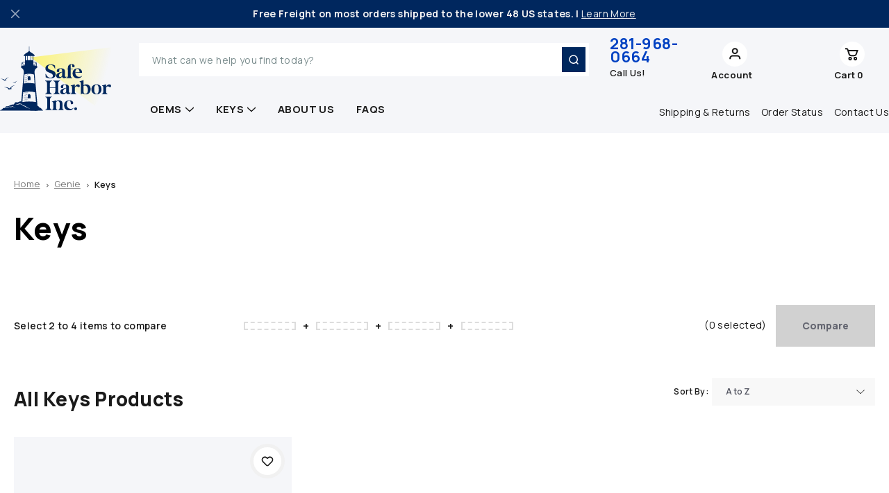

--- FILE ---
content_type: text/html; charset=UTF-8
request_url: https://www.safeharborparts.com/Genie-keys/
body_size: 39052
content:





<!DOCTYPE html>
<html class="no-js" lang="en">
    <head>
        <!-- 
            Austin Light, Night, and Vogue
            Theme for BigCommerce
            Designed and Developed by oBundle
            Visit Our Website - https://obundle.com
                     _                        _  _       
                    | |                      | || |      
               ___  | |__   _   _  _ __    __| || |  ___ 
              / _ \ | '_ \ | | | || '_ \  / _` || | / _ \
             | (_) || |_) || |_| || | | || (_| || ||  __/
              \___/ |_.__/  \__,_||_| |_| \__,_||_| \___|
                Serving BigCommerce clients since 2014.    
        -->

        <title>Genie - Keys - Safe Harbor Parts</title>
        <link rel="dns-prefetch preconnect" href="https://cdn11.bigcommerce.com/s-0p2t3b" crossorigin><link rel="dns-prefetch preconnect" href="https://fonts.googleapis.com/" crossorigin><link rel="dns-prefetch preconnect" href="https://fonts.gstatic.com/" crossorigin>
        <meta name="keywords" content="Heavy Equipment Parts, Deere Parts, Caterpillar Parts, Volvo Wiper Blades,Komatsu Parts, Construction Equipment Parts, Case Parts, Volvo Parts, Takeuchi Parts"><link rel='canonical' href='https://safeharborparts.com/Genie-keys/' /><meta name='platform' content='bigcommerce.stencil' />
        
        

        <link href="https://cdn11.bigcommerce.com/s-0p2t3b/product_images/favicon.ico?t&#x3D;1445440015" rel="shortcut icon">
        <meta name="viewport" content="width=device-width, initial-scale=1">

        <link rel="preconnect" href="https://fonts.googleapis.com">
        <link rel="preconnect" href="https://fonts.gstatic.com" crossorigin>
        <link href="https://fonts.googleapis.com/css2?family=Manrope:wght@200..800&display=swap" rel="stylesheet">

        <script>
            document.documentElement.className = document.documentElement.className.replace('no-js', 'js');
        </script>

        <script>
    function browserSupportsAllFeatures() {
        return window.Promise
            && window.fetch
            && window.URL
            && window.URLSearchParams
            && window.WeakMap
            // object-fit support
            && ('objectFit' in document.documentElement.style);
    }

    function loadScript(src) {
        var js = document.createElement('script');
        js.src = src;
        js.onerror = function () {
            console.error('Failed to load polyfill script ' + src);
        };
        document.head.appendChild(js);
    }

    if (!browserSupportsAllFeatures()) {
        loadScript('https://cdn11.bigcommerce.com/s-0p2t3b/stencil/845b55a0-29ce-013e-f306-7adb2d017c28/e/822359f0-329a-013d-a2da-5e018ba0f7db/dist/theme-bundle.polyfills.js');
    }
</script>
        <script>window.consentManagerTranslations = `{"locale":"en","locales":{"consent_manager.data_collection_warning":"en","consent_manager.accept_all_cookies":"en","consent_manager.gdpr_settings":"en","consent_manager.data_collection_preferences":"en","consent_manager.manage_data_collection_preferences":"en","consent_manager.use_data_by_cookies":"en","consent_manager.data_categories_table":"en","consent_manager.allow":"en","consent_manager.accept":"en","consent_manager.deny":"en","consent_manager.dismiss":"en","consent_manager.reject_all":"en","consent_manager.category":"en","consent_manager.purpose":"en","consent_manager.functional_category":"en","consent_manager.functional_purpose":"en","consent_manager.analytics_category":"en","consent_manager.analytics_purpose":"en","consent_manager.targeting_category":"en","consent_manager.advertising_category":"en","consent_manager.advertising_purpose":"en","consent_manager.essential_category":"en","consent_manager.esential_purpose":"en","consent_manager.yes":"en","consent_manager.no":"en","consent_manager.not_available":"en","consent_manager.cancel":"en","consent_manager.save":"en","consent_manager.back_to_preferences":"en","consent_manager.close_without_changes":"en","consent_manager.unsaved_changes":"en","consent_manager.by_using":"en","consent_manager.agree_on_data_collection":"en","consent_manager.change_preferences":"en","consent_manager.cancel_dialog_title":"en","consent_manager.privacy_policy":"en","consent_manager.allow_category_tracking":"en","consent_manager.disallow_category_tracking":"en"},"translations":{"consent_manager.data_collection_warning":"We use cookies (and other similar technologies) to collect data to improve your shopping experience.","consent_manager.accept_all_cookies":"Accept All Cookies","consent_manager.gdpr_settings":"Settings","consent_manager.data_collection_preferences":"Website Data Collection Preferences","consent_manager.manage_data_collection_preferences":"Manage Website Data Collection Preferences","consent_manager.use_data_by_cookies":" uses data collected by cookies and JavaScript libraries to improve your shopping experience.","consent_manager.data_categories_table":"The table below outlines how we use this data by category. To opt out of a category of data collection, select 'No' and save your preferences.","consent_manager.allow":"Allow","consent_manager.accept":"Accept","consent_manager.deny":"Deny","consent_manager.dismiss":"Dismiss","consent_manager.reject_all":"Reject all","consent_manager.category":"Category","consent_manager.purpose":"Purpose","consent_manager.functional_category":"Functional","consent_manager.functional_purpose":"Enables enhanced functionality, such as videos and live chat. If you do not allow these, then some or all of these functions may not work properly.","consent_manager.analytics_category":"Analytics","consent_manager.analytics_purpose":"Provide statistical information on site usage, e.g., web analytics so we can improve this website over time.","consent_manager.targeting_category":"Targeting","consent_manager.advertising_category":"Advertising","consent_manager.advertising_purpose":"Used to create profiles or personalize content to enhance your shopping experience.","consent_manager.essential_category":"Essential","consent_manager.esential_purpose":"Essential for the site and any requested services to work, but do not perform any additional or secondary function.","consent_manager.yes":"Yes","consent_manager.no":"No","consent_manager.not_available":"N/A","consent_manager.cancel":"Cancel","consent_manager.save":"Save","consent_manager.back_to_preferences":"Back to Preferences","consent_manager.close_without_changes":"You have unsaved changes to your data collection preferences. Are you sure you want to close without saving?","consent_manager.unsaved_changes":"You have unsaved changes","consent_manager.by_using":"By using our website, you're agreeing to our","consent_manager.agree_on_data_collection":"By using our website, you're agreeing to the collection of data as described in our ","consent_manager.change_preferences":"You can change your preferences at any time","consent_manager.cancel_dialog_title":"Are you sure you want to cancel?","consent_manager.privacy_policy":"Privacy Policy","consent_manager.allow_category_tracking":"Allow [CATEGORY_NAME] tracking","consent_manager.disallow_category_tracking":"Disallow [CATEGORY_NAME] tracking"}}`;</script>

        <script>
            window.lazySizesConfig = window.lazySizesConfig || {};
            window.lazySizesConfig.loadMode = 1;
        </script>
        <script async src="https://cdn11.bigcommerce.com/s-0p2t3b/stencil/845b55a0-29ce-013e-f306-7adb2d017c28/e/822359f0-329a-013d-a2da-5e018ba0f7db/dist/theme-bundle.head_async.js"></script>
        
        <link href="https://fonts.googleapis.com/css?family=Montserrat:700,500&display=swap" rel="stylesheet">
        <style type="text/css" media="screen, print">
    @font-face {
        font-family: "Gordita";
        font-style: normal;
        font-weight: 400;
        src: url("https://cdn11.bigcommerce.com/s-0p2t3b/stencil/845b55a0-29ce-013e-f306-7adb2d017c28/e/822359f0-329a-013d-a2da-5e018ba0f7db/fonts/Gordita_Regular.woff") format("woff");
        font-display: swap;
    }
    @font-face {
        font-family: "Gordita";
        font-style: normal;
        font-weight: 500;
        src: url("https://cdn11.bigcommerce.com/s-0p2t3b/stencil/845b55a0-29ce-013e-f306-7adb2d017c28/e/822359f0-329a-013d-a2da-5e018ba0f7db/fonts/Gordita_Medium.woff") format("woff");
        font-display: swap;
    }
    @font-face {
        font-family: "Distinct";
        font-style: normal;
        font-weight: 700;
        src: url("https://cdn11.bigcommerce.com/s-0p2t3b/stencil/845b55a0-29ce-013e-f306-7adb2d017c28/e/822359f0-329a-013d-a2da-5e018ba0f7db/fonts/Distinct_Style_Sans_Bold.woff") format("woff");
        font-display: swap;
    }
    @font-face {
        font-family: "Visby";
        font-style: normal;
        font-weight: 400;
        src: url("https://cdn11.bigcommerce.com/s-0p2t3b/stencil/845b55a0-29ce-013e-f306-7adb2d017c28/e/822359f0-329a-013d-a2da-5e018ba0f7db/fonts/Visby-CF-Medium.woff") format("woff");
        font-display: swap;
    }
    @font-face {
        font-family: "Visby";
        font-style: normal;
        font-weight: 900;
        src: url("https://cdn11.bigcommerce.com/s-0p2t3b/stencil/845b55a0-29ce-013e-f306-7adb2d017c28/e/822359f0-329a-013d-a2da-5e018ba0f7db/fonts/Visby-CF-Extra-Bold.woff") format("woff");
        font-display: swap;
    }
    @font-face {
        font-family:"Poppins";
        src: url("https://cdn11.bigcommerce.com/s-0p2t3b/stencil/845b55a0-29ce-013e-f306-7adb2d017c28/e/822359f0-329a-013d-a2da-5e018ba0f7db/fonts/poppins-400.woff") format("woff");
        font-display:swap;font-style:normal;font-weight:400;font-stretch:normal;
    }
    @font-face {
        font-family:"Poppins";
        src: url("https://cdn11.bigcommerce.com/s-0p2t3b/stencil/845b55a0-29ce-013e-f306-7adb2d017c28/e/822359f0-329a-013d-a2da-5e018ba0f7db/fonts/poppins-700.woff") format("woff");
        font-display:swap;font-style:normal;font-weight:700;font-stretch:normal;
    }
    @font-face {
        font-family:"Superior";
        src: url("https://cdn11.bigcommerce.com/s-0p2t3b/stencil/845b55a0-29ce-013e-f306-7adb2d017c28/e/822359f0-329a-013d-a2da-5e018ba0f7db/fonts/superior.woff") format("woff");
        font-display:swap;font-style:normal;font-weight:800;font-stretch:normal;
    }
</style>        
        <link rel="preload" href="https://cdn11.bigcommerce.com/s-0p2t3b/stencil/845b55a0-29ce-013e-f306-7adb2d017c28/e/822359f0-329a-013d-a2da-5e018ba0f7db/dist/theme-bundle.font.js" as="script">
        <script async src="https://cdn11.bigcommerce.com/s-0p2t3b/stencil/845b55a0-29ce-013e-f306-7adb2d017c28/e/822359f0-329a-013d-a2da-5e018ba0f7db/dist/theme-bundle.font.js"></script>

        <link data-stencil-stylesheet href="https://cdn11.bigcommerce.com/s-0p2t3b/stencil/845b55a0-29ce-013e-f306-7adb2d017c28/e/822359f0-329a-013d-a2da-5e018ba0f7db/css/theme-8ff2a1e0-cdff-013e-65a9-6e771e833a19.css" rel="stylesheet">

        
<script type="text/javascript" src="https://checkout-sdk.bigcommerce.com/v1/loader.js" defer ></script>
<script type="text/javascript">
var BCData = {};
</script>
<script type='text/javascript'>
window.__lo_site_id = 30246;

	(function() {
		var wa = document.createElement('script'); wa.type = 'text/javascript'; wa.async = true;
		wa.src = 'https://d10lpsik1i8c69.cloudfront.net/w.js';
		var s = document.getElementsByTagName('script')[0]; s.parentNode.insertBefore(wa, s);
	  })();
	</script><script>
  window.markerConfig = {
    project: '65f9f98776767487a6180599', 
    source: 'snippet'
  };

!function(e,r,a){if(!e.__Marker){e.__Marker={};var t=[],n={__cs:t};["show","hide","isVisible","capture","cancelCapture","unload","reload","isExtensionInstalled","setReporter","setCustomData","on","off"].forEach(function(e){n[e]=function(){var r=Array.prototype.slice.call(arguments);r.unshift(e),t.push(r)}}),e.Marker=n;var s=r.createElement("script");s.async=1,s.src="https://edge.marker.io/latest/shim.js";var i=r.getElementsByTagName("script")[0];i.parentNode.insertBefore(s,i)}}(window,document);
</script>
    
<script nonce="">
(function () {
    var xmlHttp = new XMLHttpRequest();

    xmlHttp.open('POST', 'https://bes.gcp.data.bigcommerce.com/nobot');
    xmlHttp.setRequestHeader('Content-Type', 'application/json');
    xmlHttp.send('{"store_id":"620057","timezone_offset":"-5.0","timestamp":"2026-01-17T07:20:56.00717600Z","visit_id":"67be9400-cccf-4f9b-8322-5b4de019736b","channel_id":1}');
})();
</script>


        <link rel="preload" href="https://cdn11.bigcommerce.com/s-0p2t3b/stencil/845b55a0-29ce-013e-f306-7adb2d017c28/e/822359f0-329a-013d-a2da-5e018ba0f7db/dist/theme-bundle.main.js" as="script">
    </head>
    <body data-page-type="category" data-theme-variant="light">
        <svg data-src="https://cdn11.bigcommerce.com/s-0p2t3b/stencil/845b55a0-29ce-013e-f306-7adb2d017c28/e/822359f0-329a-013d-a2da-5e018ba0f7db/img/icon-sprite.svg" class="icons-svg-sprite"></svg>

        


    <div class="banners ob-ribbon-banner ob-desktop">
        <div class="container">
            <div class="close-btn">
                <svg xmlns="http://www.w3.org/2000/svg" width="12" height="12" viewBox="0 0 12 12" fill="none">
                    <g opacity="0.6">
                        <path d="M1 11L11 1" stroke="white" stroke-width="1.5" />
                        <path d="M1 1L11 11" stroke="white" stroke-width="1.5" />
                    </g>
                </svg>
            </div>
                <div data-event-type="promotion-click" class="ob-banner-text">
                    Free Freight on most orders shipped to the lower 48 US states. | <a href="/shipping-refunds-returns/" class="banner-link">Learn More</a>
                </div>
                    </div>
    </div>

<header class="header" role="banner">
    <div class="container">
        <a href="#" class="mobileMenu-toggle" data-mobile-menu-toggle="menu">
            <span class="mobileMenu-toggleIcon">Toggle menu</span>
        </a>
        
            <div class="header-logo header-logo--center">
                <a href="https://safeharborparts.com/" class="header-logo__link" data-header-logo-link>
<svg width="160" height="93" viewBox="0 0 160 93" fill="none" xmlns="http://www.w3.org/2000/svg">
<path d="M136.607 85.8312C144.758 74.4475 151.35 60.6718 155.487 45.2615C159.56 30.0926 160.783 15.1036 159.531 1.3479L44.2549 15.7596L136.607 85.8312Z" fill="url(#paint0_linear_2716_9157)"/>
<path fill-rule="evenodd" clip-rule="evenodd" d="M61.7839 92.263C60.9186 91.4217 60.2452 90.5497 59.5039 89.6898C59.3226 89.4778 59.1346 89.2684 58.9413 89.0604C57.9853 88.5364 56.6493 87.7338 56.2467 87.7191C54.836 87.6645 53.3614 87.1711 51.8321 87.1711C50.1948 87.1711 48.6135 87.8031 46.8256 87.8031C46.5042 87.8031 46.1389 87.8005 45.7389 87.7911C45.2856 88.6844 44.8376 89.5738 44.3976 90.4671C44.0683 91.1391 43.743 91.811 43.423 92.4857H62.0225C61.9399 92.4097 61.8612 92.335 61.7839 92.259V92.2617V92.263Z" fill="#00275E"/>
<path d="M34.2938 37.0431L30.4193 81.6394C31.1846 81.7394 31.9485 81.854 32.7112 81.9847C33.8338 82.1794 34.9485 82.4087 36.0538 82.6874C37.1164 82.954 38.1697 83.266 39.2044 83.6353C40.1937 83.9887 41.1683 84.3953 42.111 84.862C43.0136 85.31 43.8883 85.822 44.7149 86.3966C45.5202 86.9593 46.2855 87.5899 46.9815 88.2832C47.6802 88.9792 48.3135 89.7459 48.8668 90.5632C49.2668 91.1565 49.6201 91.7778 49.9321 92.4191H54.5667L49.6988 37.0391C49.6988 34.1205 50.7134 32.0379 53.4374 30.6886V28.246C53.22 28.1553 52.992 28.07 52.7507 27.9913V23.7314C52.7507 22.9595 50.9041 22.2781 48.0975 21.8701V13.6877H49.6988V12.3224C48.2215 10.9931 45.6029 8.72912 43.4016 7.94248C43.3656 7.34649 42.887 6.86517 42.291 6.81584V0H41.7043V6.81717C41.1083 6.86517 40.635 7.34649 40.5963 7.94381C38.3951 8.72779 35.7805 10.9984 34.2965 12.3237V13.689H35.8978V21.8808C33.1245 22.2901 31.3059 22.9675 31.3059 23.7341V27.9753C31.0432 28.0607 30.7979 28.1513 30.5646 28.2473V30.6899C33.2832 32.0406 34.2978 34.1232 34.2978 37.0404L34.2952 37.0431H34.2938ZM51.7414 80.1514C45.4349 79.0981 38.5551 79.0741 32.2525 80.1514L33.2912 66.1531C38.9697 64.6905 45.0282 64.6731 50.7041 66.1531L51.7454 80.1541L51.7427 80.1514H51.7414ZM48.0935 22.6288C50.3041 22.9528 51.7801 23.4528 51.9441 24.0128C51.7801 24.5727 50.3028 25.0727 48.0935 25.3994V22.6261V22.6288ZM48.0935 26.1514C49.8135 25.9007 51.1721 25.5461 51.9654 25.1341V27.758C50.7508 27.4313 49.3588 27.2034 48.0935 27.0927V26.1514ZM44.7162 13.689H47.0629V20.0102C46.3269 19.9289 45.5429 19.8622 44.7162 19.8169V13.6903V13.689ZM40.0844 13.689H43.9043V19.7795C43.2896 19.7555 42.663 19.7462 42.0216 19.7462C41.3803 19.7462 40.711 19.7582 40.0844 19.7795V13.689ZM36.9298 13.689H39.2724V19.8222C38.4484 19.8675 37.6617 19.9342 36.9298 20.0195V13.689ZM48.7908 40.4164L49.7601 53.4361C47.3348 53.0027 44.7229 52.7641 41.9976 52.7641C39.2724 52.7641 36.6604 53.0027 34.2365 53.4361L35.1991 40.4164C39.679 39.1124 44.3109 39.1151 48.7908 40.4164ZM35.8951 22.6341V25.3887C33.7152 25.0647 32.2619 24.5687 32.0992 24.0114C32.2632 23.4514 33.7192 22.9581 35.8951 22.6368V22.6341ZM32.0805 25.1314C32.8672 25.5407 34.2058 25.8887 35.8951 26.1394V27.0874C34.6512 27.1994 33.2858 27.4207 32.0805 27.7407V25.1314Z" fill="#00275E"/>
<path d="M41.9977 68.7783C40.947 68.7783 40.087 69.6383 40.087 70.6889V74.8328H43.9016V70.6889C43.9016 69.641 43.0483 68.7783 41.9977 68.7783Z" fill="#00275E"/>
<path d="M43.9043 44.7631C43.9043 43.7151 43.051 42.8564 42.0004 42.8564C40.9497 42.8564 40.0911 43.7124 40.0911 44.7631V48.5323H43.9056V44.7631H43.9043Z" fill="#00275E"/>
<path fill-rule="evenodd" clip-rule="evenodd" d="M32.2526 79.0247C35.0592 78.4794 37.9804 78.1834 40.9137 78.1288V78.1341C41.283 78.1288 41.6523 78.1248 42.019 78.1248" fill="#00275E"/>
<path fill-rule="evenodd" clip-rule="evenodd" d="M32.2526 77.3355C35.4045 76.7235 38.7004 76.4248 41.9937 76.4275L32.2526 77.3355Z" fill="#00275E"/>
<path fill-rule="evenodd" clip-rule="evenodd" d="M32.2526 75.7369C35.4045 75.0036 38.7004 74.6436 41.9977 74.6502L32.2526 75.7369Z" fill="#00275E"/>
<path fill-rule="evenodd" clip-rule="evenodd" d="M32.2526 74.0477C35.4045 73.3157 38.7004 72.9544 41.9937 72.961L32.2526 74.0477Z" fill="#00275E"/>
<path fill-rule="evenodd" clip-rule="evenodd" d="M32.2526 72.3624C35.4045 71.629 38.7004 71.2691 41.9937 71.2757L32.2526 72.3624Z" fill="#00275E"/>
<path fill-rule="evenodd" clip-rule="evenodd" d="M32.2526 70.7209C35.4045 69.9182 38.7004 69.5276 41.9937 69.5343L32.2526 70.7209Z" fill="#00275E"/>
<path fill-rule="evenodd" clip-rule="evenodd" d="M32.2526 69.0317C35.4045 68.229 38.7004 67.8384 41.9977 67.8451L32.2526 69.0317Z" fill="#00275E"/>
<path fill-rule="evenodd" clip-rule="evenodd" d="M32.2526 67.3437C35.4045 66.5411 38.7004 66.1504 41.9977 66.1571L32.2526 67.3437Z" fill="#00275E"/>
<path fill-rule="evenodd" clip-rule="evenodd" d="M33.6059 52.328C36.3418 51.5801 39.1671 51.2134 41.9937 51.2201L33.6059 52.328Z" fill="#00275E"/>
<path fill-rule="evenodd" clip-rule="evenodd" d="M33.8058 50.7841C36.4791 50.0721 39.2364 49.7241 41.995 49.7308L33.8058 50.7841Z" fill="#00275E"/>
<path fill-rule="evenodd" clip-rule="evenodd" d="M33.9872 49.2429C36.6031 48.5642 39.3004 48.2322 41.9937 48.2349L33.9872 49.2429Z" fill="#00275E"/>
<path fill-rule="evenodd" clip-rule="evenodd" d="M33.9872 47.7363C36.6031 47.0404 39.3004 46.7017 41.9977 46.7044L33.9872 47.7363Z" fill="#00275E"/>
<path fill-rule="evenodd" clip-rule="evenodd" d="M34.1899 46.1923C36.7445 45.5323 39.3698 45.2083 41.9964 45.2149L34.1899 46.1923Z" fill="#00275E"/>
<path fill-rule="evenodd" clip-rule="evenodd" d="M34.2352 44.6695C36.7751 44.0189 39.3844 43.6975 41.9977 43.7042L34.2352 44.6695Z" fill="#00275E"/>
<path fill-rule="evenodd" clip-rule="evenodd" d="M34.5632 41.5896C37.0004 40.9936 39.4977 40.7003 41.9977 40.7056L34.5632 41.5896Z" fill="#00275E"/>
<path fill-rule="evenodd" clip-rule="evenodd" d="M34.5632 43.1096C37.0004 42.5136 39.4977 42.2203 41.9977 42.2257L34.5632 43.1096Z" fill="#00275E"/>
<path fill-rule="evenodd" clip-rule="evenodd" d="M52.5374 91.6565C52.4761 90.0526 52.4374 88.4513 52.3894 86.8473C52.3747 86.3513 52.3561 85.854 52.3414 85.358C52.0721 85.0193 51.8454 84.7794 51.7334 84.7674C50.8041 84.6794 49.8295 83.89 48.8242 83.89C47.7429 83.89 46.7016 84.9073 45.5216 84.9073C44.2683 84.9073 41.891 84.7353 40.9324 83.654C40.4457 83.1034 40.027 82.9887 39.4377 82.6767C38.3938 82.0888 36.9378 82.0887 35.4418 82.0887C34.3432 82.0887 33.0045 81.1901 31.8339 80.4275C31.4072 80.1515 31.2833 79.7768 30.8073 79.6315C30.3526 79.4955 29.4206 79.0262 28.9753 79.1928C28.7246 79.2862 28.2913 79.4288 27.77 79.6341C27.5033 79.7435 27.298 79.9221 27.01 80.0368C25.9874 80.4461 25.1847 80.7701 24.2408 80.7034C24.0954 80.6941 23.8381 80.3488 23.7141 80.3648C23.2088 80.4195 22.8661 80.4741 22.2008 80.5555C21.6528 80.6261 21.3408 81.5274 20.2422 83.0954C19.5889 84.0247 18.7289 83.6247 17.7382 83.7487C17.0903 83.83 16.4183 83.982 15.801 84.2327C14.7663 84.654 13.885 85.3887 12.9277 85.658C12.0797 85.894 11.4837 86.3033 10.6144 86.2633C9.91843 86.23 9.11578 86.1967 8.73446 86.4486C8.01048 86.918 6.92783 88.1646 6.32518 88.2833C6.9185 88.2833 8.2598 88.4739 8.85312 88.4739C9.60377 88.4739 10.0251 88.1859 10.6597 87.8446C11.1531 87.5779 11.8611 87.2873 12.3944 87.0086C13.209 86.582 14.029 86.7486 14.961 86.8606C15.809 86.966 16.7263 86.582 17.5729 86.286C18.1662 86.0766 18.7742 86.5406 19.7942 86.9793C20.8168 87.4206 22.2528 87.8419 22.8661 88.0873C22.2608 87.9446 21.0742 87.7059 20.0715 87.4273C18.9329 87.1126 17.9742 86.7766 17.3529 87.0393C16.7836 87.282 16.2423 87.5153 15.6156 87.49C14.8316 87.4593 13.8383 87.2686 13.0517 87.3846C12.5277 87.4606 11.4144 87.9926 10.9291 88.2473C10.3664 88.5446 9.85443 88.9926 9.33311 89.0286C8.94512 89.0552 8.56113 89.1433 8.18647 89.0766C6.9065 88.8459 5.7132 88.5886 4.71989 88.8099C4.09057 88.9486 4.04124 89.9752 3.05459 90.6259C2.6706 90.8765 1.4653 91.3165 0.857313 91.6725C0.118664 92.1018 0 92.4325 0 92.4325H52.5667C52.5547 92.1752 52.5454 91.9205 52.5361 91.6632L52.5334 91.6579L52.5374 91.6565ZM41.6763 89.3112C41.5003 89.2059 39.839 88.6006 39.7244 88.5939C38.2924 88.5219 36.5151 86.8046 35.2325 86.2806C34.6365 86.2326 34.1939 85.9967 33.5979 85.9513C33.1952 85.922 33.1045 85.8033 32.7686 85.494C31.9206 84.7073 31.1793 83.6287 30.3259 83.414C29.8873 83.3047 29.006 83.3021 28.57 83.1901C28.0887 83.0687 28.0073 83.0874 27.5433 83.2354C26.898 83.4474 26.3834 83.7407 25.8154 83.7927C25.4887 83.8234 25.1554 83.75 24.8221 83.73C24.2501 83.694 23.9141 83.6727 23.3808 83.8634C22.8475 84.054 22.3155 84.2474 21.7848 84.442C22.8408 83.8967 23.5741 83.2794 24.0981 83.1621C24.4581 83.0794 25.2701 83.0794 25.6354 83.0287C26.1354 82.9581 26.746 82.4954 27.4033 82.3167C27.654 82.2501 28.3727 82.2687 28.6713 82.3314C29.8126 82.5794 30.7686 82.6701 31.1326 82.9487C31.7926 83.454 32.2499 84.1634 32.8392 84.7647C33.1965 85.1273 33.3539 85.1393 33.8285 85.2393C34.4792 85.3753 35.1298 85.5153 35.7778 85.6513C36.3805 85.778 36.4498 85.8687 36.9258 86.294C37.8244 87.0953 38.9897 87.65 39.9857 88.2499C40.5097 88.5646 41.2963 88.7406 41.763 89.0246C42.0257 89.1672 43.3096 89.7206 43.4243 89.8566C42.9576 89.8326 42.0257 89.5232 41.675 89.3112H41.6763Z" fill="#00275E"/>
<path fill-rule="evenodd" clip-rule="evenodd" d="M6.16785 58.876C8.79845 59.1213 10.8957 60.0026 12.5557 61.4093C12.313 61.7093 12.2077 61.8426 11.8597 62.0053C11.669 62.0959 11.4757 62.1866 11.2851 62.2773C12.1997 62.1826 13.117 62.0893 14.0303 61.9959C14.7383 61.9239 15.1236 61.7293 15.677 61.4146C15.9343 61.2693 16.0676 61.2479 16.3609 61.2213C16.6663 61.1946 16.9689 61.1639 17.2756 61.1333C17.0276 60.9706 16.7823 60.8066 16.5343 60.64C16.3623 60.5253 16.2676 60.504 16.1103 60.5C15.8196 60.4906 15.669 60.7853 15.3076 60.824C17.0236 58.184 18.3436 57.1947 21.2835 55.9587C17.9809 56.2254 16.1369 57.9934 13.7397 60.6266C10.8251 58.8493 9.33844 58.556 6.17185 58.8773" fill="#00275E"/>
<path fill-rule="evenodd" clip-rule="evenodd" d="M18.1089 51.0387C19.3049 51.1507 20.2582 51.5507 21.0115 52.1893C20.9022 52.328 20.8542 52.3893 20.6942 52.4613C20.6089 52.504 20.5182 52.5467 20.4302 52.5853C20.8475 52.54 21.2622 52.5 21.6808 52.456C22.0048 52.4227 22.1808 52.3373 22.4315 52.1933C22.5435 52.1267 22.6102 52.1173 22.7408 52.1053C22.8795 52.0933 23.0195 52.0787 23.1555 52.0667C23.0435 51.9907 22.9288 51.9187 22.8168 51.8427C22.7382 51.7907 22.6928 51.7813 22.6262 51.7813C22.4955 51.7787 22.4235 51.912 22.2622 51.9267C23.0435 50.728 23.6395 50.2801 24.9781 49.7161C23.4768 49.8374 22.6408 50.6387 21.5488 51.8387C20.2262 51.0307 19.5476 50.8974 18.1063 51.0427" fill="#00275E"/>
<path fill-rule="evenodd" clip-rule="evenodd" d="M1.09064 46.8362C3.10659 47.0242 4.71988 47.7028 5.99185 48.7801C5.80653 49.0094 5.72519 49.1161 5.45853 49.2374C5.3132 49.3068 5.16521 49.3761 5.01321 49.4468C5.71853 49.3734 6.42384 49.3014 7.12649 49.2294C7.66781 49.1721 7.95847 49.0268 8.38913 48.7814C8.58246 48.6694 8.68912 48.6548 8.91312 48.6334C9.14911 48.6121 9.37977 48.5881 9.61177 48.5668C9.42377 48.4401 9.23578 48.3121 9.04511 48.1881C8.90912 48.1001 8.83579 48.0855 8.71846 48.0828C8.49446 48.0761 8.3798 48.3041 8.10647 48.3308C9.42377 46.3055 10.4344 45.5495 12.689 44.5989C10.1558 44.8042 8.74112 46.1615 6.8985 48.1801C4.66389 46.8148 3.52258 46.5908 1.09197 46.8362" fill="#00275E"/>
<path d="M53.0548 85.3579L55.28 86.0632L56.6387 88.3818L52.9188 89.5325L53.0548 85.3579Z" fill="#00275E"/>
<path d="M73.2503 25.862C75.7702 25.862 77.9715 26.586 79.2168 27.5993L79.4488 31.8566H78.8408C77.9142 29.0473 76.0609 26.614 72.6423 26.614C70.2677 26.614 68.9931 28.2647 68.9931 29.9739C68.9931 31.2192 69.6304 32.4646 71.021 33.0445C72.3823 33.6232 73.7143 34.0298 75.0183 34.4632C77.8275 35.4485 80.1741 37.0124 80.1741 40.4004C80.1741 44.4843 76.6689 46.0189 72.6436 46.0189C70.3264 46.0189 67.7771 45.3816 65.8665 44.4549L65.4318 39.647L65.9825 39.6177C67.1984 42.6883 69.6037 45.1496 72.2383 45.2362C74.4103 45.3229 76.2062 44.3963 76.1489 42.079C76.0916 39.907 74.1503 38.9511 71.7463 38.0244C68.7624 36.9231 65.3158 35.7071 65.4025 31.5659C65.4891 27.2207 69.6024 25.8594 73.2516 25.8594L73.2503 25.862Z" fill="#00275E"/>
<path d="M80.9261 42.2857C80.9834 40.5191 82.0847 39.2445 83.33 38.5778C85.5313 37.4192 87.4139 37.0432 89.4699 36.5792V36.4059C89.4699 34.7552 89.4699 32.1766 87.1819 32.206C85.386 32.2353 85.154 33.6539 85.154 35.2765V36.2899C85.154 37.2458 81.5047 37.5352 81.7074 35.1899C81.9394 32.2939 84.894 31.598 87.2686 31.57C89.7885 31.5126 93.4378 31.8886 93.4378 35.7112V42.2577C93.4378 43.5617 94.2484 44.199 95.4937 43.5617L95.6671 43.9097C94.9137 45.387 93.7258 45.8216 92.1618 45.8216C90.8578 45.8216 89.6125 45.011 89.4685 43.3017C88.6579 44.779 87.2673 45.8216 84.718 45.8216C82.4874 45.8216 80.8661 44.547 80.9234 42.2884L80.9261 42.2857ZM86.7473 44.1963C87.9926 44.2257 89.3539 43.067 89.4699 41.7631V37.1872C88.1659 37.6218 87.4139 37.9978 86.5446 38.7218C85.618 39.4751 84.9513 40.6618 84.922 41.8791C84.922 43.1537 85.5593 44.167 86.7473 44.1963Z" fill="#00275E"/>
<path d="M95.6111 45.1522C96.1897 45.1522 97.783 44.5443 97.783 42.0536L97.7537 32.9592H95.9284V32.2352H97.7537V30.5259C97.7537 26.818 100.36 25.4287 103.518 25.4287C105.516 25.4287 107.456 26.3554 107.456 28.2086C107.456 30.7859 104.067 30.3806 104.067 29.0486V27.9767C104.067 26.3834 103.516 26.094 102.967 26.094C102.33 26.1234 101.692 26.702 101.692 27.9473V32.2339H104.85V32.9579H101.692V42.0523C101.692 44.4563 103.372 45.1509 103.836 45.1509V45.7016H95.6097V45.1509L95.6111 45.1522Z" fill="#00275E"/>
<path d="M112.12 31.5393C115.972 31.5393 118.26 34.3192 118.145 38.0858H108.413C108.529 39.9391 109.224 41.6777 110.76 42.8644C111.6 43.531 112.788 43.8497 113.975 43.8497C115.452 43.8497 116.929 43.3857 117.913 42.459L118.203 42.6617C116.957 44.7177 114.581 45.9923 111.569 45.9923C107.283 45.9923 104.531 43.067 104.531 38.8671C104.531 34.2032 107.515 31.5393 112.12 31.5393ZM114.583 37.1298C114.583 34.4646 113.308 32.0033 111.223 32.2633C108.935 32.5526 108.384 35.5072 108.384 37.3898V37.4765L114.583 37.1285V37.1298Z" fill="#00275E"/>
<path d="M65.0531 49.3628H74.7569V49.8841C72.6422 49.8841 71.7729 52.3174 71.7729 53.4174V59.0359H79.6514V53.4174C79.6514 52.3174 78.8114 49.8841 76.6675 49.8841V49.3628H86.3713V49.8841C84.2566 49.8841 83.678 52.3174 83.678 53.4174V64.6851C83.678 65.8144 84.2566 68.2183 86.3713 68.2183V68.769H76.6675V68.2183C78.8114 68.2183 79.6514 65.8144 79.6514 64.6851V59.7612H71.7729V64.6851C71.7729 65.8144 72.6422 68.2183 74.7569 68.2183V68.769H65.0531V68.2183C67.1677 68.2183 67.7464 65.8144 67.7464 64.6851V53.4174C67.7464 52.3174 67.1677 49.8841 65.0531 49.8841V49.3628Z" fill="#00275E"/>
<path d="M86.7473 65.3517C86.8046 63.5851 87.9059 62.3105 89.1512 61.6438C91.3525 60.4852 93.2351 60.1092 95.2911 59.6452V59.4719C95.2911 57.8213 95.2911 55.2427 93.0032 55.272C91.2072 55.3013 90.9752 56.7199 90.9752 58.3426V59.3559C90.9752 60.3119 87.326 60.6012 87.5286 58.2559C87.7606 55.36 90.7152 54.664 93.0898 54.6347C95.6098 54.5773 99.259 54.9533 99.259 58.7772V65.3237C99.259 66.6277 100.07 67.265 101.315 66.6277L101.488 66.9757C100.735 68.453 99.547 68.8877 97.983 68.8877C96.6791 68.8877 95.4338 68.077 95.2898 66.3677C94.4791 67.845 93.0885 68.8877 90.5392 68.8877C88.3086 68.8877 86.6873 67.613 86.7446 65.3544L86.7473 65.3517ZM92.5698 67.2624C93.8151 67.2917 95.1764 66.1331 95.2924 64.8291V60.2532C93.9885 60.6879 93.2365 61.0638 92.3672 61.7878C91.4405 62.5411 90.7739 63.7278 90.7445 64.9451C90.7445 66.2197 91.3819 67.233 92.5698 67.2624Z" fill="#00275E"/>
<path d="M101.578 68.2183C102.156 68.2183 103.75 67.6103 103.75 65.1184V59.6145C103.75 57.8186 103.402 56.8919 101.838 56.8346V56.4586L107.283 54.6333H107.659V58.3119C108.731 56.0239 110.411 54.6333 112.583 54.6333C115.451 54.6333 115.451 58.7172 113.539 58.7172C112.177 58.7465 111.743 57.5012 110.295 57.5012C109.195 57.5012 108.355 58.3412 107.659 59.4705V65.205C107.659 67.609 109.339 68.217 109.803 68.217V68.7676H101.576V68.217L101.578 68.2183Z" fill="#00275E"/>
<path d="M114.553 50.5214L119.998 48.4934H120.346V56.0239C121.302 54.9813 122.837 54.6053 124.228 54.6333C128.166 54.6626 130.426 57.6452 130.484 61.4398C130.513 63.7277 129.701 66.1037 128.196 67.4356C127.066 68.4209 125.676 69.0862 123.648 69.0862C122.808 69.0862 121.592 68.9996 120.49 68.5076C119.912 68.2463 119.391 67.9289 118.753 67.9289C118 67.9289 117.247 68.3636 116.813 68.8849H116.437V53.708C116.437 52.288 116.292 50.9853 114.555 50.9267V50.5214H114.553ZM122.866 68.3636C124.025 68.3636 125.328 67.697 125.994 66.1623C126.4 65.177 126.632 63.8744 126.602 62.5704C126.545 59.7905 125.328 56.4586 122.229 56.4586C121.476 56.4586 120.868 56.6039 120.346 56.9225V65.4957C120.346 67.465 121.534 68.3343 122.866 68.3636Z" fill="#00275E"/>
<path d="M139.115 54.6052C143.518 54.6052 146.154 57.5012 146.154 61.8464C146.154 66.1916 143.315 69.0875 138.913 69.0875C134.51 69.0875 131.672 66.3356 131.672 61.8464C131.672 57.3572 134.567 54.6052 139.115 54.6052ZM135.639 61.3544C135.639 63.701 135.842 68.4222 139.115 68.4222C141.722 68.4222 142.157 64.193 142.157 62.3104C142.157 59.9358 141.954 55.0985 138.681 55.3012C136.045 55.4745 135.639 59.4424 135.639 61.3544Z" fill="#00275E"/>
<path d="M146.617 68.2183C147.195 68.2183 148.788 67.6103 148.788 65.1184V59.6145C148.788 57.8186 148.44 56.8919 146.876 56.8346V56.4586L152.322 54.6333H152.698V58.3119C153.77 56.0239 155.45 54.6333 157.622 54.6333C160.49 54.6333 160.49 58.7172 158.578 58.7172C157.216 58.7465 156.782 57.5012 155.334 57.5012C154.234 57.5012 153.394 58.3412 152.698 59.4705V65.205C152.698 67.609 154.378 68.217 154.842 68.217V68.7676H146.615V68.217L146.617 68.2183Z" fill="#00275E"/>
<path d="M74.6703 72.429V72.9503C72.5556 72.9503 71.977 75.3836 71.977 76.4835V87.7513C71.977 88.8806 72.5556 91.2845 74.6703 91.2845V91.8352H65.2571V91.2845C67.4011 91.2845 67.9504 88.8806 67.9504 87.7513V76.4835C67.9504 75.3836 67.3998 72.9503 65.2571 72.9503V72.429H74.6703Z" fill="#00275E"/>
<path d="M74.8436 79.5246L80.2888 77.6994H80.6368V79.3793C81.7661 78.2207 83.186 77.67 85.126 77.6994C89.0646 77.6994 89.8765 80.3353 89.8765 81.9566V88.2711C89.8765 90.675 91.2672 91.283 91.7298 91.283V91.8337H83.8514V91.283C84.43 91.283 85.966 90.675 85.966 88.1831V81.6659C85.966 80.6233 85.242 78.7113 83.0114 78.8567C82.1141 78.914 80.9834 79.61 80.6368 81.0286V88.2698C80.6368 90.6737 82.3461 91.2817 82.8087 91.2817V91.8324H74.8436V91.2817C75.4236 91.2817 76.7262 90.6737 76.7262 88.1818V82.6779C76.7262 80.8819 76.3782 79.9553 74.8436 79.898V79.522V79.5246Z" fill="#00275E"/>
<path d="M99.8976 77.6715C102.62 77.6715 105.197 78.8008 105.372 81.4074C105.517 83.898 101.896 83.522 101.896 82.682V81.5234C101.664 79.0608 100.738 78.1342 99.0003 78.3662C96.7417 78.6555 96.1617 81.6394 96.1617 83.4634C96.1617 85.8673 96.915 87.7499 98.5363 88.9952C99.3763 89.6619 100.564 89.9805 101.751 89.9805C103.228 89.9805 104.705 89.5166 105.689 88.5899L105.979 88.7926C104.734 90.8485 102.359 92.1232 99.3456 92.1232C95.0591 92.1232 92.3071 89.1979 92.3071 84.998C92.3071 80.3341 95.2911 77.6702 99.8963 77.6702L99.8976 77.6715Z" fill="#00275E"/>
<path d="M108.933 87.8379C110.092 87.8379 110.961 88.7645 110.961 89.9232C110.961 91.0818 110.092 91.9511 108.933 91.9511C107.775 91.9511 106.905 91.0245 106.905 89.9232C106.905 88.7645 107.803 87.8379 108.933 87.8379Z" fill="#00275E"/>
<defs>
<linearGradient id="paint0_linear_2716_9157" x1="44.2669" y1="15.7156" x2="151.608" y2="44.5402" gradientUnits="userSpaceOnUse">
<stop stop-color="#FBF375"/>
<stop offset="1" stop-color="#FBF375" stop-opacity="0"/>
</linearGradient>
</defs>
</svg>

</a>
            </div>

        <div class="header--right">
            <div class="header--top">
                <div class="navPages-quickSearch ob-desktop"></div>

                <nav class="navUser">
    <ul class="navUser-section navUser-section--alt">
        <li class="navUser-item navUser-item-number ob-desktop ob-tablet-hidden">
            <a href="tel:281-968-0664">281-968-0664</a>
            <p>Call Us!</p>
        </li>

        <li class="navUser-item navUser-item--account">
            <a class="navUser-action user-nav-toggle account-toggle" >
                <svg width="36" height="36" viewBox="0 0 36 36" fill="none" xmlns="http://www.w3.org/2000/svg">
                    <g id="Group 2065">
                        <g id="Group 1977">
                            <rect id="Rectangle 1276" width="36" height="36" rx="18" fill="white" />
                            <g id="Group 1963">
                                <path id="Vector"
                                    d="M18.1955 17.0677C20.1126 17.0677 21.6668 15.5135 21.6668 13.5964C21.6668 11.6792 20.1126 10.125 18.1955 10.125C16.2783 10.125 14.7241 11.6792 14.7241 13.5964C14.7241 15.5135 16.2783 17.0677 18.1955 17.0677Z"
                                    stroke="#1A1A1A" stroke-width="2" stroke-linejoin="round" />
                                <path id="Vector_2"
                                    d="M25.1354 25.3117V24.0099C25.1354 23.0893 24.7697 22.2063 24.1187 21.5553C23.4677 20.9043 22.5847 20.5386 21.6641 20.5386H14.7214C13.8007 20.5386 12.9177 20.9043 12.2667 21.5553C11.6157 22.2063 11.25 23.0893 11.25 24.0099V25.3117"
                                    stroke="#1A1A1A" stroke-width="2" />
                            </g>
                        </g>
                    </g>
                </svg>
                <span class="navUser-action--label">Account</span>
                <i class="icon navPages-action-moreIcon" aria-hidden="true"><svg><use xlink:href="#icon-chevron-down" /></svg></i>
            </a>
            <div class="account-toggle-container">
                <span class="account-close">
                    <svg><use xlink:href="#icon-close" /></svg>
                </span>
                
                    <a class="ob-btn ob-btn--primary"
                       href="/login.php"
                       aria-label="Sign in"
                    >
                        Sign in
                    </a>
                        <span class="account-or">or</span>

                        <a class="ob-btn ob-btn--primary"
                           href="/login.php?action&#x3D;create_account"
                           aria-label="Register"
                        >
                            Register
                        </a>
            </div>
        </li>
        <li class="navUser-item navUser-item--wishlist ob-desktop">
            <a class="navUser-action"
               href="/wishlist.php"
               aria-label="Wish Lists"
            >
                    <svg><use xlink:href="#icon-heart" /></svg>
            </a>
        </li>
        <li class="navUser-item navUser-item--cart">
            <a class="navUser-action" data-cart-preview data-dropdown="cart-preview-dropdown" data-options="align:right"
                href="/cart.php" aria-label="cart with 0 items">
                <svg width="36" height="36" viewBox="0 0 36 36" fill="none" xmlns="http://www.w3.org/2000/svg">
                    <g id="Group 1977">
                        <rect id="Rectangle 1276" width="36" height="36" rx="18" fill="white" />
                        <g id="Group 1986">
                            <path id="Vector 4"
                                d="M7.875 10.125H9.62551C10.4953 10.125 11.2653 10.6871 11.5304 11.5154L11.9843 12.9341M11.9843 12.9341L13.6284 18.0719C14.026 19.3144 15.1811 20.1576 16.4857 20.1576H20.9622C22.2535 20.1576 23.3999 19.3313 23.8083 18.1062L25.5323 12.9341H11.9843Z"
                                stroke="#1A1A1A" stroke-width="2" />
                            <g id="Group 1985">
                                <ellipse id="Ellipse 421" cx="15.0775" cy="24.5301" rx="1.62633" ry="1.62633" stroke="#1A1A1A"
                                    stroke-width="2" />
                                <ellipse id="Ellipse 422" cx="22.5116" cy="24.5301" rx="1.62633" ry="1.62633" stroke="#1A1A1A"
                                    stroke-width="2" />
                            </g>
                        </g>
                    </g>
                </svg>
                <div class="cart-count">
                    <span class="navUser-action--label">Cart</span>
                    <span class="countPill cart-quantity"></span>
                </div>
                <i class="icon navPages-action-moreIcon" aria-hidden="true"><svg><use xlink:href="#icon-chevron-down" /></svg></i>
            </a>

            <div class="dropdown-menu" id="cart-preview-dropdown" data-dropdown-content aria-hidden="true"></div>
        </li>
    </ul>
</nav>
            </div>
            <div class="header--bottom">
                <div class="navPages-container" id="menu" data-menu>
                    <nav class="navPages">
    <ul class="navPages-list">
        <li class="navPages-item parent-item ob-mobile">
            <a class="navPages-action has-subMenu top--level"
               href="#"
               data-collapsible="navPages-sbpc-m"
            >
                OEMs
                <i class="icon navPages-action-moreIcon" aria-hidden="true">
                    <svg><use xlink:href="#icon-chevron-down" /></svg>
                </i>
            </a>
            <div class="navPage-subMenu" id="navPages-sbpc-m" aria-hidden="true" tabindex="-1">
                <ul class="navPage-subMenu-list">
            <li class="navPage-subMenu-item">
                    <a class="navPage-subMenu-action navPages-action has-subMenu"
                       href="https://www.safeharborparts.com/Bobcat_Parts/"
                       aria-label="Bobcat"
                    >
                        Bobcat
                        <span class="collapsible-icon-wrapper"
                            data-collapsible="navPages-97"
                            data-collapsible-disabled-breakpoint="medium"
                            data-collapsible-disabled-state="open"
                            data-collapsible-enabled-state="closed"
                        >
                            <i class="icon navPages-action-moreIcon" aria-hidden="true">
                                <svg><use href="#icon-chevron-down" /></svg>
                            </i>
                        </span>
                    </a>
                    <ul class="navPage-childList" id="navPages-97">
                        <li class="navPage-childList-item">
                            <a class="navPage-childList-action navPages-action"
                               href="https://www.safeharborparts.com/Bobcat-back-up-alarms"
                               aria-label="Back Up Alarms"
                            >
                                Back Up Alarms
                            </a>
                        </li>
                        <li class="navPage-childList-item">
                            <a class="navPage-childList-action navPages-action"
                               href="https://www.safeharborparts.com/Bobcat_Cab_Glass"
                               aria-label="Cab Glass"
                            >
                                Cab Glass
                            </a>
                        </li>
                        <li class="navPage-childList-item">
                            <a class="navPage-childList-action navPages-action"
                               href="https://www.safeharborparts.com/Bobcat-door-window-hardware-and-seals/"
                               aria-label="Door, Window Hardware and Seals"
                            >
                                Door, Window Hardware and Seals
                            </a>
                        </li>
                        <li class="navPage-childList-item">
                            <a class="navPage-childList-action navPages-action"
                               href="https://www.safeharborparts.com/Bobcat-filters/"
                               aria-label="Filters"
                            >
                                Filters
                            </a>
                        </li>
                        <li class="navPage-childList-item">
                            <a class="navPage-childList-action navPages-action"
                               href="https://www.safeharborparts.com/Bobcat-keys/"
                               aria-label="Keys"
                            >
                                Keys
                            </a>
                        </li>
                        <li class="navPage-childList-item">
                            <a class="navPage-childList-action navPages-action"
                               href="https://www.safeharborparts.com/Bobcat-lighting/"
                               aria-label="Lighting"
                            >
                                Lighting
                            </a>
                        </li>
                        <li class="navPage-childList-item">
                            <a class="navPage-childList-action navPages-action"
                               href="https://www.safeharborparts.com/Bobcat_mirrors/"
                               aria-label="Mirrors"
                            >
                                Mirrors
                            </a>
                        </li>
                        <li class="navPage-childList-item">
                            <a class="navPage-childList-action navPages-action"
                               href="https://www.safeharborparts.com/Bobcat-seat-belts/"
                               aria-label="Seat Belts"
                            >
                                Seat Belts
                            </a>
                        </li>
                        <li class="navPage-childList-item">
                            <a class="navPage-childList-action navPages-action"
                               href="https://www.safeharborparts.com/Bobcat-wipers/"
                               aria-label="Wipers"
                            >
                                Wipers
                            </a>
                        </li>
                    </ul>
            </li>
            <li class="navPage-subMenu-item">
                    <a class="navPage-subMenu-action navPages-action has-subMenu"
                       href="https://www.safeharborparts.com/case/"
                       aria-label="Case"
                    >
                        Case
                        <span class="collapsible-icon-wrapper"
                            data-collapsible="navPages-72"
                            data-collapsible-disabled-breakpoint="medium"
                            data-collapsible-disabled-state="open"
                            data-collapsible-enabled-state="closed"
                        >
                            <i class="icon navPages-action-moreIcon" aria-hidden="true">
                                <svg><use href="#icon-chevron-down" /></svg>
                            </i>
                        </span>
                    </a>
                    <ul class="navPage-childList" id="navPages-72">
                        <li class="navPage-childList-item">
                            <a class="navPage-childList-action navPages-action"
                               href="https://www.safeharborparts.com/Case-bucket-linkage/"
                               aria-label="Bucket Linkage"
                            >
                                Bucket Linkage
                            </a>
                        </li>
                        <li class="navPage-childList-item">
                            <a class="navPage-childList-action navPages-action"
                               href="https://www.safeharborparts.com/Case-Cab-Glass/"
                               aria-label="Cab Glass"
                            >
                                Cab Glass
                            </a>
                        </li>
                        <li class="navPage-childList-item">
                            <a class="navPage-childList-action navPages-action"
                               href="https://www.safeharborparts.com/Case-window-hardware-and-seals/"
                               aria-label="Window Hardware and Seals"
                            >
                                Window Hardware and Seals
                            </a>
                        </li>
                        <li class="navPage-childList-item">
                            <a class="navPage-childList-action navPages-action"
                               href="https://www.safeharborparts.com/Case-Filters/"
                               aria-label="Filters"
                            >
                                Filters
                            </a>
                        </li>
                        <li class="navPage-childList-item">
                            <a class="navPage-childList-action navPages-action"
                               href="https://www.safeharborparts.com/Case-Fuel-Caps/"
                               aria-label="Fuel Caps"
                            >
                                Fuel Caps
                            </a>
                        </li>
                        <li class="navPage-childList-item">
                            <a class="navPage-childList-action navPages-action"
                               href="https://www.safeharborparts.com/Case-keys/"
                               aria-label="Keys"
                            >
                                Keys
                            </a>
                        </li>
                        <li class="navPage-childList-item">
                            <a class="navPage-childList-action navPages-action"
                               href="https://www.safeharborparts.com/Case-lighting/"
                               aria-label="Lighting"
                            >
                                Lighting
                            </a>
                        </li>
                        <li class="navPage-childList-item">
                            <a class="navPage-childList-action navPages-action"
                               href="https://www.safeharborparts.com/Case_Mirros/"
                               aria-label="Mirrors"
                            >
                                Mirrors
                            </a>
                        </li>
                        <li class="navPage-childList-item">
                            <a class="navPage-childList-action navPages-action"
                               href="https://www.safeharborparts.com/Case-Misc-Hdwe/"
                               aria-label="Misc. Parts"
                            >
                                Misc. Parts
                            </a>
                        </li>
                        <li class="navPage-childList-item">
                            <a class="navPage-childList-action navPages-action"
                               href="https://www.safeharborparts.com/seat-belts/"
                               aria-label="Seat Belts"
                            >
                                Seat Belts
                            </a>
                        </li>
                        <li class="navPage-childList-item">
                            <a class="navPage-childList-action navPages-action"
                               href="https://www.safeharborparts.com/Case-Wiper-Blades/"
                               aria-label="Wipers"
                            >
                                Wipers
                            </a>
                        </li>
                    </ul>
            </li>
            <li class="navPage-subMenu-item">
                    <a class="navPage-subMenu-action navPages-action has-subMenu"
                       href="https://www.safeharborparts.com/caterpillar/"
                       aria-label="Caterpillar"
                    >
                        Caterpillar
                        <span class="collapsible-icon-wrapper"
                            data-collapsible="navPages-26"
                            data-collapsible-disabled-breakpoint="medium"
                            data-collapsible-disabled-state="open"
                            data-collapsible-enabled-state="closed"
                        >
                            <i class="icon navPages-action-moreIcon" aria-hidden="true">
                                <svg><use href="#icon-chevron-down" /></svg>
                            </i>
                        </span>
                    </a>
                    <ul class="navPage-childList" id="navPages-26">
                        <li class="navPage-childList-item">
                            <a class="navPage-childList-action navPages-action"
                               href="https://www.safeharborparts.com/Caterpillar-back-up-alarms"
                               aria-label="Back Up Alarms"
                            >
                                Back Up Alarms
                            </a>
                        </li>
                        <li class="navPage-childList-item">
                            <a class="navPage-childList-action navPages-action"
                               href="https://www.safeharborparts.com/CAT-bucket-linkage/"
                               aria-label="Bucket Linkage"
                            >
                                Bucket Linkage
                            </a>
                        </li>
                        <li class="navPage-childList-item">
                            <a class="navPage-childList-action navPages-action"
                               href="https://www.safeharborparts.com/CAT-cab-glass/"
                               aria-label="Cab Glass"
                            >
                                Cab Glass
                            </a>
                        </li>
                        <li class="navPage-childList-item">
                            <a class="navPage-childList-action navPages-action"
                               href="https://www.safeharborparts.com/Caterpillar-door-window-hardware-and-seals/"
                               aria-label="Door, Window Hardware and Seals"
                            >
                                Door, Window Hardware and Seals
                            </a>
                        </li>
                        <li class="navPage-childList-item">
                            <a class="navPage-childList-action navPages-action"
                               href="https://www.safeharborparts.com/CAT-filters/"
                               aria-label="Filters"
                            >
                                Filters
                            </a>
                        </li>
                        <li class="navPage-childList-item">
                            <a class="navPage-childList-action navPages-action"
                               href="https://www.safeharborparts.com/CAT-fuel-caps/"
                               aria-label="Fuel Caps"
                            >
                                Fuel Caps
                            </a>
                        </li>
                        <li class="navPage-childList-item">
                            <a class="navPage-childList-action navPages-action"
                               href="https://www.safeharborparts.com/CAT-keys/"
                               aria-label="Keys"
                            >
                                Keys
                            </a>
                        </li>
                        <li class="navPage-childList-item">
                            <a class="navPage-childList-action navPages-action"
                               href="https://www.safeharborparts.com/Caterpillar-Lighting"
                               aria-label="Lighting"
                            >
                                Lighting
                            </a>
                        </li>
                        <li class="navPage-childList-item">
                            <a class="navPage-childList-action navPages-action"
                               href="https://www.safeharborparts.com/CAT-mirrors/"
                               aria-label="Mirrors"
                            >
                                Mirrors
                            </a>
                        </li>
                        <li class="navPage-childList-item">
                            <a class="navPage-childList-action navPages-action"
                               href="https://www.safeharborparts.com/Caterpillar-seat-belts/"
                               aria-label="Seat Belts"
                            >
                                Seat Belts
                            </a>
                        </li>
                        <li class="navPage-childList-item">
                            <a class="navPage-childList-action navPages-action"
                               href="https://www.safeharborparts.com/Caterpillar-wiper-blades/"
                               aria-label="Wipers"
                            >
                                Wipers
                            </a>
                        </li>
                    </ul>
            </li>
            <li class="navPage-subMenu-item">
                    <a class="navPage-subMenu-action navPages-action has-subMenu"
                       href="https://www.safeharborparts.com/Aftermarket-Doosan-Develon/"
                       aria-label="Doosan/Develon"
                    >
                        Doosan/Develon
                        <span class="collapsible-icon-wrapper"
                            data-collapsible="navPages-336"
                            data-collapsible-disabled-breakpoint="medium"
                            data-collapsible-disabled-state="open"
                            data-collapsible-enabled-state="closed"
                        >
                            <i class="icon navPages-action-moreIcon" aria-hidden="true">
                                <svg><use href="#icon-chevron-down" /></svg>
                            </i>
                        </span>
                    </a>
                    <ul class="navPage-childList" id="navPages-336">
                        <li class="navPage-childList-item">
                            <a class="navPage-childList-action navPages-action"
                               href="https://www.safeharborparts.com/Doosan-Excavator-cab-glass/"
                               aria-label="Cab Glass"
                            >
                                Cab Glass
                            </a>
                        </li>
                        <li class="navPage-childList-item">
                            <a class="navPage-childList-action navPages-action"
                               href="https://www.safeharborparts.com/Doosan_filters/"
                               aria-label="Filters"
                            >
                                Filters
                            </a>
                        </li>
                        <li class="navPage-childList-item">
                            <a class="navPage-childList-action navPages-action"
                               href="https://www.safeharborparts.com/Doosan-fuel-caps/"
                               aria-label="Fuel Caps"
                            >
                                Fuel Caps
                            </a>
                        </li>
                        <li class="navPage-childList-item">
                            <a class="navPage-childList-action navPages-action"
                               href="https://www.safeharborparts.com/Doosan-mirrors/"
                               aria-label="Mirrors"
                            >
                                Mirrors
                            </a>
                        </li>
                    </ul>
            </li>
            <li class="navPage-subMenu-item">
                    <a class="navPage-subMenu-action navPages-action has-subMenu activePage"
                       href="https://www.safeharborparts.com/genie/"
                       aria-label="Genie"
                    >
                        Genie
                        <span class="collapsible-icon-wrapper"
                            data-collapsible="navPages-110"
                            data-collapsible-disabled-breakpoint="medium"
                            data-collapsible-disabled-state="open"
                            data-collapsible-enabled-state="closed"
                        >
                            <i class="icon navPages-action-moreIcon" aria-hidden="true">
                                <svg><use href="#icon-chevron-down" /></svg>
                            </i>
                        </span>
                    </a>
                    <ul class="navPage-childList" id="navPages-110">
                        <li class="navPage-childList-item">
                            <a class="navPage-childList-action navPages-action"
                               href="https://www.safeharborparts.com/Genie-back-up-alarms/"
                               aria-label="Back Up Alarms"
                            >
                                Back Up Alarms
                            </a>
                        </li>
                        <li class="navPage-childList-item">
                            <a class="navPage-childList-action navPages-action"
                               href="https://www.safeharborparts.com/Genie-Cab-Glass/"
                               aria-label="Cab Glass"
                            >
                                Cab Glass
                            </a>
                        </li>
                        <li class="navPage-childList-item">
                            <a class="navPage-childList-action navPages-action"
                               href="https://www.safeharborparts.com/Genie-Ignition-Switch/"
                               aria-label="Ignition Switch"
                            >
                                Ignition Switch
                            </a>
                        </li>
                        <li class="navPage-childList-item">
                            <a class="navPage-childList-action navPages-action activePage"
                               href="https://www.safeharborparts.com/Genie-keys/"
                               aria-label="Keys"
                            >
                                Keys
                            </a>
                        </li>
                        <li class="navPage-childList-item">
                            <a class="navPage-childList-action navPages-action"
                               href="https://www.safeharborparts.com/Genie-mirrors/"
                               aria-label="Mirrors"
                            >
                                Mirrors
                            </a>
                        </li>
                        <li class="navPage-childList-item">
                            <a class="navPage-childList-action navPages-action"
                               href="https://www.safeharborparts.com/Genie-seat-belts/"
                               aria-label="Seat Belts"
                            >
                                Seat Belts
                            </a>
                        </li>
                        <li class="navPage-childList-item">
                            <a class="navPage-childList-action navPages-action"
                               href="https://www.safeharborparts.com/genie-wipers"
                               aria-label="Wipers"
                            >
                                Wipers
                            </a>
                        </li>
                    </ul>
            </li>
            <li class="navPage-subMenu-item">
                    <a class="navPage-subMenu-action navPages-action has-subMenu"
                       href="https://www.safeharborparts.com/hyundai/"
                       aria-label="Hyundai"
                    >
                        Hyundai
                        <span class="collapsible-icon-wrapper"
                            data-collapsible="navPages-76"
                            data-collapsible-disabled-breakpoint="medium"
                            data-collapsible-disabled-state="open"
                            data-collapsible-enabled-state="closed"
                        >
                            <i class="icon navPages-action-moreIcon" aria-hidden="true">
                                <svg><use href="#icon-chevron-down" /></svg>
                            </i>
                        </span>
                    </a>
                    <ul class="navPage-childList" id="navPages-76">
                        <li class="navPage-childList-item">
                            <a class="navPage-childList-action navPages-action"
                               href="https://www.safeharborparts.com/Hyundai-cab-glass/"
                               aria-label="Cab Glass"
                            >
                                Cab Glass
                            </a>
                        </li>
                        <li class="navPage-childList-item">
                            <a class="navPage-childList-action navPages-action"
                               href="https://www.safeharborparts.com/Hyundai-Fuel-Caps/"
                               aria-label="Fuel Caps"
                            >
                                Fuel Caps
                            </a>
                        </li>
                        <li class="navPage-childList-item">
                            <a class="navPage-childList-action navPages-action"
                               href="https://www.safeharborparts.com/Hyundai-keys/"
                               aria-label="Keys"
                            >
                                Keys
                            </a>
                        </li>
                        <li class="navPage-childList-item">
                            <a class="navPage-childList-action navPages-action"
                               href="https://www.safeharborparts.com/Hyundai-lighting/"
                               aria-label="Lighting"
                            >
                                Lighting
                            </a>
                        </li>
                        <li class="navPage-childList-item">
                            <a class="navPage-childList-action navPages-action"
                               href="https://www.safeharborparts.com/Hyundai-misc-hdwe/"
                               aria-label="Misc. Parts"
                            >
                                Misc. Parts
                            </a>
                        </li>
                    </ul>
            </li>
            <li class="navPage-subMenu-item">
                    <a class="navPage-subMenu-action navPages-action has-subMenu"
                       href="https://www.safeharborparts.com/hitachi/"
                       aria-label="Hitachi"
                    >
                        Hitachi
                        <span class="collapsible-icon-wrapper"
                            data-collapsible="navPages-620"
                            data-collapsible-disabled-breakpoint="medium"
                            data-collapsible-disabled-state="open"
                            data-collapsible-enabled-state="closed"
                        >
                            <i class="icon navPages-action-moreIcon" aria-hidden="true">
                                <svg><use href="#icon-chevron-down" /></svg>
                            </i>
                        </span>
                    </a>
                    <ul class="navPage-childList" id="navPages-620">
                        <li class="navPage-childList-item">
                            <a class="navPage-childList-action navPages-action"
                               href="https://www.safeharborparts.com/Hitachi-attachment-group/"
                               aria-label="Attachment Group"
                            >
                                Attachment Group
                            </a>
                        </li>
                        <li class="navPage-childList-item">
                            <a class="navPage-childList-action navPages-action"
                               href="https://www.safeharborparts.com/Hitachi-back-up-alarms/"
                               aria-label="Back Up Alarms"
                            >
                                Back Up Alarms
                            </a>
                        </li>
                        <li class="navPage-childList-item">
                            <a class="navPage-childList-action navPages-action"
                               href="https://www.safeharborparts.com/Hitachi-bucket-linkage/"
                               aria-label="Bucket Linkage"
                            >
                                Bucket Linkage
                            </a>
                        </li>
                        <li class="navPage-childList-item">
                            <a class="navPage-childList-action navPages-action"
                               href="https://www.safeharborparts.com/Hitachi-cab-glass/"
                               aria-label="Cab Glass"
                            >
                                Cab Glass
                            </a>
                        </li>
                        <li class="navPage-childList-item">
                            <a class="navPage-childList-action navPages-action"
                               href="https://www.safeharborparts.com/Hitachi-compartment-hardware/"
                               aria-label="Compartment Hardware"
                            >
                                Compartment Hardware
                            </a>
                        </li>
                        <li class="navPage-childList-item">
                            <a class="navPage-childList-action navPages-action"
                               href="https://www.safeharborparts.com/Hitachi-Door-Window-Hardware-and-Seals"
                               aria-label="Door, Window Hardware, and Seals"
                            >
                                Door, Window Hardware, and Seals
                            </a>
                        </li>
                        <li class="navPage-childList-item">
                            <a class="navPage-childList-action navPages-action"
                               href="https://www.safeharborparts.com/filters-1/"
                               aria-label="Filters"
                            >
                                Filters
                            </a>
                        </li>
                        <li class="navPage-childList-item">
                            <a class="navPage-childList-action navPages-action"
                               href="https://www.safeharborparts.com/Hitachi-fuel-caps/"
                               aria-label="Fuel Caps"
                            >
                                Fuel Caps
                            </a>
                        </li>
                        <li class="navPage-childList-item">
                            <a class="navPage-childList-action navPages-action"
                               href="https://www.safeharborparts.com/Hitachi-hvac/"
                               aria-label="HVAC"
                            >
                                HVAC
                            </a>
                        </li>
                        <li class="navPage-childList-item">
                            <a class="navPage-childList-action navPages-action"
                               href="https://www.safeharborparts.com/hydraulic-group/"
                               aria-label="Hydraulic Group"
                            >
                                Hydraulic Group
                            </a>
                        </li>
                        <li class="navPage-childList-item">
                            <a class="navPage-childList-action navPages-action"
                               href="https://www.safeharborparts.com/Hitachi-ignition-switch/"
                               aria-label="Ignition Switch"
                            >
                                Ignition Switch
                            </a>
                        </li>
                        <li class="navPage-childList-item">
                            <a class="navPage-childList-action navPages-action"
                               href="https://www.safeharborparts.com/lighting/"
                               aria-label="Lighting"
                            >
                                Lighting
                            </a>
                        </li>
                        <li class="navPage-childList-item">
                            <a class="navPage-childList-action navPages-action"
                               href="https://www.safeharborparts.com/mirrors/"
                               aria-label="Mirrors"
                            >
                                Mirrors
                            </a>
                        </li>
                        <li class="navPage-childList-item">
                            <a class="navPage-childList-action navPages-action"
                               href="https://www.safeharborparts.com/Hitachi-misc-parts/"
                               aria-label="Misc. Parts"
                            >
                                Misc. Parts
                            </a>
                        </li>
                        <li class="navPage-childList-item">
                            <a class="navPage-childList-action navPages-action"
                               href="https://www.safeharborparts.com/seals-and-seal-kits/"
                               aria-label="Seals and Seal Kits"
                            >
                                Seals and Seal Kits
                            </a>
                        </li>
                        <li class="navPage-childList-item">
                            <a class="navPage-childList-action navPages-action"
                               href="https://www.safeharborparts.com/tank-breather/"
                               aria-label="Tank Breather"
                            >
                                Tank Breather
                            </a>
                        </li>
                        <li class="navPage-childList-item">
                            <a class="navPage-childList-action navPages-action"
                               href="https://www.safeharborparts.com/hitachi-track-group/"
                               aria-label="Track Group"
                            >
                                Track Group
                            </a>
                        </li>
                        <li class="navPage-childList-item">
                            <a class="navPage-childList-action navPages-action"
                               href="https://www.safeharborparts.com/Hitachi-Wiper"
                               aria-label="Wipers"
                            >
                                Wipers
                            </a>
                        </li>
                    </ul>
            </li>
            <li class="navPage-subMenu-item">
                    <a class="navPage-subMenu-action navPages-action has-subMenu"
                       href="https://www.safeharborparts.com/jcb/"
                       aria-label="JCB"
                    >
                        JCB
                        <span class="collapsible-icon-wrapper"
                            data-collapsible="navPages-57"
                            data-collapsible-disabled-breakpoint="medium"
                            data-collapsible-disabled-state="open"
                            data-collapsible-enabled-state="closed"
                        >
                            <i class="icon navPages-action-moreIcon" aria-hidden="true">
                                <svg><use href="#icon-chevron-down" /></svg>
                            </i>
                        </span>
                    </a>
                    <ul class="navPage-childList" id="navPages-57">
                        <li class="navPage-childList-item">
                            <a class="navPage-childList-action navPages-action"
                               href="https://www.safeharborparts.com/JCB-cab-glass/"
                               aria-label="Cab Glass"
                            >
                                Cab Glass
                            </a>
                        </li>
                        <li class="navPage-childList-item">
                            <a class="navPage-childList-action navPages-action"
                               href="https://www.safeharborparts.com/JCB-electrical-items/"
                               aria-label="Electrical Items"
                            >
                                Electrical Items
                            </a>
                        </li>
                        <li class="navPage-childList-item">
                            <a class="navPage-childList-action navPages-action"
                               href="https://www.safeharborparts.com/JCB-filters/"
                               aria-label="Filters"
                            >
                                Filters
                            </a>
                        </li>
                        <li class="navPage-childList-item">
                            <a class="navPage-childList-action navPages-action"
                               href="https://www.safeharborparts.com/JCB-fuel-caps/"
                               aria-label="Fuel Caps"
                            >
                                Fuel Caps
                            </a>
                        </li>
                        <li class="navPage-childList-item">
                            <a class="navPage-childList-action navPages-action"
                               href="https://www.safeharborparts.com/JCB-ignition-switch/"
                               aria-label="Ignition Switch"
                            >
                                Ignition Switch
                            </a>
                        </li>
                        <li class="navPage-childList-item">
                            <a class="navPage-childList-action navPages-action"
                               href="https://www.safeharborparts.com/JCB-keys/"
                               aria-label="Keys"
                            >
                                Keys
                            </a>
                        </li>
                        <li class="navPage-childList-item">
                            <a class="navPage-childList-action navPages-action"
                               href="https://www.safeharborparts.com/JCB-lighting/"
                               aria-label="Lighting"
                            >
                                Lighting
                            </a>
                        </li>
                        <li class="navPage-childList-item">
                            <a class="navPage-childList-action navPages-action"
                               href="https://www.safeharborparts.com/JCB-mirrors/"
                               aria-label="Mirrors"
                            >
                                Mirrors
                            </a>
                        </li>
                        <li class="navPage-childList-item">
                            <a class="navPage-childList-action navPages-action"
                               href="https://www.safeharborparts.com/JCB_seals-seal-kits/"
                               aria-label="Seals &amp; Seal Kits"
                            >
                                Seals &amp; Seal Kits
                            </a>
                        </li>
                        <li class="navPage-childList-item">
                            <a class="navPage-childList-action navPages-action"
                               href="https://www.safeharborparts.com/JCB-wheel-axle-misc/"
                               aria-label="Wheel, Axle Misc."
                            >
                                Wheel, Axle Misc.
                            </a>
                        </li>
                        <li class="navPage-childList-item">
                            <a class="navPage-childList-action navPages-action"
                               href="https://www.safeharborparts.com/JCB-wipers/"
                               aria-label="Wipers"
                            >
                                Wipers
                            </a>
                        </li>
                        <li class="navPage-childList-item">
                            <a class="navPage-childList-action navPages-action"
                               href="https://www.safeharborparts.com/JCB-misc-parts/"
                               aria-label="Misc. Parts"
                            >
                                Misc. Parts
                            </a>
                        </li>
                    </ul>
            </li>
            <li class="navPage-subMenu-item">
                    <a class="navPage-subMenu-action navPages-action has-subMenu"
                       href="https://www.safeharborparts.com/jlg/"
                       aria-label="JLG"
                    >
                        JLG
                        <span class="collapsible-icon-wrapper"
                            data-collapsible="navPages-113"
                            data-collapsible-disabled-breakpoint="medium"
                            data-collapsible-disabled-state="open"
                            data-collapsible-enabled-state="closed"
                        >
                            <i class="icon navPages-action-moreIcon" aria-hidden="true">
                                <svg><use href="#icon-chevron-down" /></svg>
                            </i>
                        </span>
                    </a>
                    <ul class="navPage-childList" id="navPages-113">
                        <li class="navPage-childList-item">
                            <a class="navPage-childList-action navPages-action"
                               href="https://www.safeharborparts.com/JLG-cab-filter/"
                               aria-label="Cab Filter"
                            >
                                Cab Filter
                            </a>
                        </li>
                        <li class="navPage-childList-item">
                            <a class="navPage-childList-action navPages-action"
                               href="https://www.safeharborparts.com/JLG-cab-glass/"
                               aria-label="Cab Glass"
                            >
                                Cab Glass
                            </a>
                        </li>
                        <li class="navPage-childList-item">
                            <a class="navPage-childList-action navPages-action"
                               href="https://www.safeharborparts.com/JLG-door-window-hardware-and-seals/"
                               aria-label="Door, Window Hardware and Seals"
                            >
                                Door, Window Hardware and Seals
                            </a>
                        </li>
                        <li class="navPage-childList-item">
                            <a class="navPage-childList-action navPages-action"
                               href="https://www.safeharborparts.com/JLG-fuel-caps/"
                               aria-label="Fuel Caps"
                            >
                                Fuel Caps
                            </a>
                        </li>
                        <li class="navPage-childList-item">
                            <a class="navPage-childList-action navPages-action"
                               href="https://www.safeharborparts.com/jlg-IGNITION-SWTICH"
                               aria-label="Ignition Switch"
                            >
                                Ignition Switch
                            </a>
                        </li>
                        <li class="navPage-childList-item">
                            <a class="navPage-childList-action navPages-action"
                               href="https://www.safeharborparts.com/JLG-keys/"
                               aria-label="Keys"
                            >
                                Keys
                            </a>
                        </li>
                        <li class="navPage-childList-item">
                            <a class="navPage-childList-action navPages-action"
                               href="https://www.safeharborparts.com/JLG-Lighting/"
                               aria-label="Lighting"
                            >
                                Lighting
                            </a>
                        </li>
                        <li class="navPage-childList-item">
                            <a class="navPage-childList-action navPages-action"
                               href="https://www.safeharborparts.com/JLG-mirrors/"
                               aria-label="Mirrors"
                            >
                                Mirrors
                            </a>
                        </li>
                        <li class="navPage-childList-item">
                            <a class="navPage-childList-action navPages-action"
                               href="https://www.safeharborparts.com/JLG-seat-belts/"
                               aria-label="Seat Belts"
                            >
                                Seat Belts
                            </a>
                        </li>
                        <li class="navPage-childList-item">
                            <a class="navPage-childList-action navPages-action"
                               href="https://www.safeharborparts.com/JLG-wipers/"
                               aria-label="Wipers"
                            >
                                Wipers
                            </a>
                        </li>
                    </ul>
            </li>
            <li class="navPage-subMenu-item">
                    <a class="navPage-subMenu-action navPages-action has-subMenu"
                       href="https://www.safeharborparts.com/Deere-Hitachi"
                       aria-label="John Deere"
                    >
                        John Deere
                        <span class="collapsible-icon-wrapper"
                            data-collapsible="navPages-526"
                            data-collapsible-disabled-breakpoint="medium"
                            data-collapsible-disabled-state="open"
                            data-collapsible-enabled-state="closed"
                        >
                            <i class="icon navPages-action-moreIcon" aria-hidden="true">
                                <svg><use href="#icon-chevron-down" /></svg>
                            </i>
                        </span>
                    </a>
                    <ul class="navPage-childList" id="navPages-526">
                        <li class="navPage-childList-item">
                            <a class="navPage-childList-action navPages-action"
                               href="https://www.safeharborparts.com/John-Deere-attachment-group/"
                               aria-label="Attachment Group"
                            >
                                Attachment Group
                            </a>
                        </li>
                        <li class="navPage-childList-item">
                            <a class="navPage-childList-action navPages-action"
                               href="https://www.safeharborparts.com/John-Deeer-Back-up-Alarms"
                               aria-label="Back Up Alarms"
                            >
                                Back Up Alarms
                            </a>
                        </li>
                        <li class="navPage-childList-item">
                            <a class="navPage-childList-action navPages-action"
                               href="https://www.safeharborparts.com/bucket-linkage/"
                               aria-label="Bucket Linkage"
                            >
                                Bucket Linkage
                            </a>
                        </li>
                        <li class="navPage-childList-item">
                            <a class="navPage-childList-action navPages-action"
                               href="https://www.safeharborparts.com/cab-glass/"
                               aria-label="Cab Glass"
                            >
                                Cab Glass
                            </a>
                        </li>
                        <li class="navPage-childList-item">
                            <a class="navPage-childList-action navPages-action"
                               href="https://www.safeharborparts.com/Deere-door-window-hardware-and-seals/"
                               aria-label="Door, Window Hardware and Seals"
                            >
                                Door, Window Hardware and Seals
                            </a>
                        </li>
                        <li class="navPage-childList-item">
                            <a class="navPage-childList-action navPages-action"
                               href="https://www.safeharborparts.com/filters/"
                               aria-label="Filters"
                            >
                                Filters
                            </a>
                        </li>
                        <li class="navPage-childList-item">
                            <a class="navPage-childList-action navPages-action"
                               href="https://www.safeharborparts.com/Deere-fuel-caps/"
                               aria-label="Fuel Caps"
                            >
                                Fuel Caps
                            </a>
                        </li>
                        <li class="navPage-childList-item">
                            <a class="navPage-childList-action navPages-action"
                               href="https://www.safeharborparts.com/hvac/"
                               aria-label="HVAC"
                            >
                                HVAC
                            </a>
                        </li>
                        <li class="navPage-childList-item">
                            <a class="navPage-childList-action navPages-action"
                               href="https://www.safeharborparts.com/hydraulic-couplings-and-seals/"
                               aria-label="Hydraulic Couplings and Seals"
                            >
                                Hydraulic Couplings and Seals
                            </a>
                        </li>
                        <li class="navPage-childList-item">
                            <a class="navPage-childList-action navPages-action"
                               href="https://www.safeharborparts.com/Deere-ignition-switch/"
                               aria-label="Ignition Switch"
                            >
                                Ignition Switch
                            </a>
                        </li>
                        <li class="navPage-childList-item">
                            <a class="navPage-childList-action navPages-action"
                               href="https://www.safeharborparts.com/keys/"
                               aria-label="Keys"
                            >
                                Keys
                            </a>
                        </li>
                        <li class="navPage-childList-item">
                            <a class="navPage-childList-action navPages-action"
                               href="https://www.safeharborparts.com/Deere-lighting/"
                               aria-label="Lighting"
                            >
                                Lighting
                            </a>
                        </li>
                        <li class="navPage-childList-item">
                            <a class="navPage-childList-action navPages-action"
                               href="https://www.safeharborparts.com/Deere-Hitachi/mirrors/"
                               aria-label="Mirrors"
                            >
                                Mirrors
                            </a>
                        </li>
                        <li class="navPage-childList-item">
                            <a class="navPage-childList-action navPages-action"
                               href="https://www.safeharborparts.com/Deere-seals-seal-kits/"
                               aria-label="Seals &amp; Seal Kits"
                            >
                                Seals &amp; Seal Kits
                            </a>
                        </li>
                        <li class="navPage-childList-item">
                            <a class="navPage-childList-action navPages-action"
                               href="https://www.safeharborparts.com/John-Deere-tank-breather/"
                               aria-label="Tank Breather"
                            >
                                Tank Breather
                            </a>
                        </li>
                        <li class="navPage-childList-item">
                            <a class="navPage-childList-action navPages-action"
                               href="https://www.safeharborparts.com/Deere-Hitachi-wipers/"
                               aria-label="Wipers"
                            >
                                Wipers
                            </a>
                        </li>
                        <li class="navPage-childList-item">
                            <a class="navPage-childList-action navPages-action"
                               href="https://www.safeharborparts.com/John-Deere-track-group/"
                               aria-label="Track Group"
                            >
                                Track Group
                            </a>
                        </li>
                        <li class="navPage-childList-item">
                            <a class="navPage-childList-action navPages-action"
                               href="https://www.safeharborparts.com/john-deere-wheel-axle-group/"
                               aria-label="Wheel Axle Group"
                            >
                                Wheel Axle Group
                            </a>
                        </li>
                        <li class="navPage-childList-item">
                            <a class="navPage-childList-action navPages-action"
                               href="https://www.safeharborparts.com/John-Deere-misc-parts/"
                               aria-label="Misc. Parts"
                            >
                                Misc. Parts
                            </a>
                        </li>
                    </ul>
            </li>
            <li class="navPage-subMenu-item">
                    <a class="navPage-subMenu-action navPages-action has-subMenu"
                       href="https://www.safeharborparts.com/kobelco/"
                       aria-label="Kobelco"
                    >
                        Kobelco
                        <span class="collapsible-icon-wrapper"
                            data-collapsible="navPages-100"
                            data-collapsible-disabled-breakpoint="medium"
                            data-collapsible-disabled-state="open"
                            data-collapsible-enabled-state="closed"
                        >
                            <i class="icon navPages-action-moreIcon" aria-hidden="true">
                                <svg><use href="#icon-chevron-down" /></svg>
                            </i>
                        </span>
                    </a>
                    <ul class="navPage-childList" id="navPages-100">
                        <li class="navPage-childList-item">
                            <a class="navPage-childList-action navPages-action"
                               href="https://www.safeharborparts.com/Kobelco-bucket-linkage/"
                               aria-label="Bucket Linkage"
                            >
                                Bucket Linkage
                            </a>
                        </li>
                        <li class="navPage-childList-item">
                            <a class="navPage-childList-action navPages-action"
                               href="https://www.safeharborparts.com/Kobelco-cab-glass/"
                               aria-label="Cab Glass"
                            >
                                Cab Glass
                            </a>
                        </li>
                        <li class="navPage-childList-item">
                            <a class="navPage-childList-action navPages-action"
                               href="https://www.safeharborparts.com/Kobelco-door-window-hardware-and-seals/"
                               aria-label="Door, Window Hardware and Seals"
                            >
                                Door, Window Hardware and Seals
                            </a>
                        </li>
                        <li class="navPage-childList-item">
                            <a class="navPage-childList-action navPages-action"
                               href="https://www.safeharborparts.com/Kobelco-filters/"
                               aria-label="Filters"
                            >
                                Filters
                            </a>
                        </li>
                        <li class="navPage-childList-item">
                            <a class="navPage-childList-action navPages-action"
                               href="https://www.safeharborparts.com/Kobelco-fuel-caps/"
                               aria-label="Fuel Caps"
                            >
                                Fuel Caps
                            </a>
                        </li>
                        <li class="navPage-childList-item">
                            <a class="navPage-childList-action navPages-action"
                               href="https://www.safeharborparts.com/Kobelco-ignition-switch/"
                               aria-label="Ignition Switch"
                            >
                                Ignition Switch
                            </a>
                        </li>
                        <li class="navPage-childList-item">
                            <a class="navPage-childList-action navPages-action"
                               href="https://www.safeharborparts.com/Kobelco-keys/"
                               aria-label="Keys"
                            >
                                Keys
                            </a>
                        </li>
                        <li class="navPage-childList-item">
                            <a class="navPage-childList-action navPages-action"
                               href="https://www.safeharborparts.com/Kobelco-mirrors/"
                               aria-label="Mirrors"
                            >
                                Mirrors
                            </a>
                        </li>
                        <li class="navPage-childList-item">
                            <a class="navPage-childList-action navPages-action"
                               href="https://www.safeharborparts.com/kobelco-wipers"
                               aria-label="Wipers"
                            >
                                Wipers
                            </a>
                        </li>
                        <li class="navPage-childList-item">
                            <a class="navPage-childList-action navPages-action"
                               href="https://www.safeharborparts.com/Kobelco-misc-hdwe/"
                               aria-label="Misc. Parts"
                            >
                                Misc. Parts
                            </a>
                        </li>
                    </ul>
            </li>
            <li class="navPage-subMenu-item">
                    <a class="navPage-subMenu-action navPages-action has-subMenu"
                       href="https://www.safeharborparts.com/komatsu/"
                       aria-label="Komatsu"
                    >
                        Komatsu
                        <span class="collapsible-icon-wrapper"
                            data-collapsible="navPages-24"
                            data-collapsible-disabled-breakpoint="medium"
                            data-collapsible-disabled-state="open"
                            data-collapsible-enabled-state="closed"
                        >
                            <i class="icon navPages-action-moreIcon" aria-hidden="true">
                                <svg><use href="#icon-chevron-down" /></svg>
                            </i>
                        </span>
                    </a>
                    <ul class="navPage-childList" id="navPages-24">
                        <li class="navPage-childList-item">
                            <a class="navPage-childList-action navPages-action"
                               href="https://www.safeharborparts.com/Komatsu-back-up-alarms/"
                               aria-label="Back Up Alarms"
                            >
                                Back Up Alarms
                            </a>
                        </li>
                        <li class="navPage-childList-item">
                            <a class="navPage-childList-action navPages-action"
                               href="https://www.safeharborparts.com/Komatsu-bucket-linkage/"
                               aria-label="Bucket Linkage"
                            >
                                Bucket Linkage
                            </a>
                        </li>
                        <li class="navPage-childList-item">
                            <a class="navPage-childList-action navPages-action"
                               href="https://www.safeharborparts.com/Komatsu-cab-glass/"
                               aria-label="Cab Glass"
                            >
                                Cab Glass
                            </a>
                        </li>
                        <li class="navPage-childList-item">
                            <a class="navPage-childList-action navPages-action"
                               href="https://www.safeharborparts.com/Komatsu-door-window-hardware-and-seals/"
                               aria-label="Door,  Window Hardware and Seals"
                            >
                                Door,  Window Hardware and Seals
                            </a>
                        </li>
                        <li class="navPage-childList-item">
                            <a class="navPage-childList-action navPages-action"
                               href="https://www.safeharborparts.com/Komatsu_Electical_Items/"
                               aria-label="Electrical Items"
                            >
                                Electrical Items
                            </a>
                        </li>
                        <li class="navPage-childList-item">
                            <a class="navPage-childList-action navPages-action"
                               href="https://www.safeharborparts.com/Komatsu-engine-components/"
                               aria-label="Engine Components"
                            >
                                Engine Components
                            </a>
                        </li>
                        <li class="navPage-childList-item">
                            <a class="navPage-childList-action navPages-action"
                               href="https://www.safeharborparts.com/Komatsu-filters/"
                               aria-label="Filters"
                            >
                                Filters
                            </a>
                        </li>
                        <li class="navPage-childList-item">
                            <a class="navPage-childList-action navPages-action"
                               href="https://www.safeharborparts.com/Komatsu-fuel-caps/"
                               aria-label="Fuel Caps"
                            >
                                Fuel Caps
                            </a>
                        </li>
                        <li class="navPage-childList-item">
                            <a class="navPage-childList-action navPages-action"
                               href="https://www.safeharborparts.com/Komatus-hvac/"
                               aria-label="HVAC"
                            >
                                HVAC
                            </a>
                        </li>
                        <li class="navPage-childList-item">
                            <a class="navPage-childList-action navPages-action"
                               href="https://www.safeharborparts.com/Komatsu-hydraulic-couplings-and-seals/"
                               aria-label="Hydraulic Couplings &amp; Seals"
                            >
                                Hydraulic Couplings &amp; Seals
                            </a>
                        </li>
                        <li class="navPage-childList-item">
                            <a class="navPage-childList-action navPages-action"
                               href="https://www.safeharborparts.com/Komatsu-keys/"
                               aria-label="Keys"
                            >
                                Keys
                            </a>
                        </li>
                        <li class="navPage-childList-item">
                            <a class="navPage-childList-action navPages-action"
                               href="https://www.safeharborparts.com/Komatsu-mirrors/"
                               aria-label="Mirrors"
                            >
                                Mirrors
                            </a>
                        </li>
                        <li class="navPage-childList-item">
                            <a class="navPage-childList-action navPages-action"
                               href="https://www.safeharborparts.com/Komatsu-wiper-blades/"
                               aria-label="Wipers"
                            >
                                Wipers
                            </a>
                        </li>
                        <li class="navPage-childList-item">
                            <a class="navPage-childList-action navPages-action"
                               href="https://www.safeharborparts.com/Komatsu-Miscellaneous-Parts/"
                               aria-label="Misc. Parts"
                            >
                                Misc. Parts
                            </a>
                        </li>
                    </ul>
            </li>
            <li class="navPage-subMenu-item">
                    <a class="navPage-subMenu-action navPages-action has-subMenu"
                       href="https://www.safeharborparts.com/Kubota/"
                       aria-label="Kubota"
                    >
                        Kubota
                        <span class="collapsible-icon-wrapper"
                            data-collapsible="navPages-284"
                            data-collapsible-disabled-breakpoint="medium"
                            data-collapsible-disabled-state="open"
                            data-collapsible-enabled-state="closed"
                        >
                            <i class="icon navPages-action-moreIcon" aria-hidden="true">
                                <svg><use href="#icon-chevron-down" /></svg>
                            </i>
                        </span>
                    </a>
                    <ul class="navPage-childList" id="navPages-284">
                        <li class="navPage-childList-item">
                            <a class="navPage-childList-action navPages-action"
                               href="https://www.safeharborparts.com/Kubota-cab-glass/"
                               aria-label="Cab Glass"
                            >
                                Cab Glass
                            </a>
                        </li>
                        <li class="navPage-childList-item">
                            <a class="navPage-childList-action navPages-action"
                               href="https://www.safeharborparts.com/Kubota-filters/"
                               aria-label="Filters"
                            >
                                Filters
                            </a>
                        </li>
                        <li class="navPage-childList-item">
                            <a class="navPage-childList-action navPages-action"
                               href="https://www.safeharborparts.com/Kubota-fuel-caps/"
                               aria-label="Fuel Caps"
                            >
                                Fuel Caps
                            </a>
                        </li>
                        <li class="navPage-childList-item">
                            <a class="navPage-childList-action navPages-action"
                               href="https://www.safeharborparts.com/Kubota-keys/"
                               aria-label="Keys"
                            >
                                Keys
                            </a>
                        </li>
                        <li class="navPage-childList-item">
                            <a class="navPage-childList-action navPages-action"
                               href="https://www.safeharborparts.com/Kubota-mirrors/"
                               aria-label="Mirrors"
                            >
                                Mirrors
                            </a>
                        </li>
                        <li class="navPage-childList-item">
                            <a class="navPage-childList-action navPages-action"
                               href="https://www.safeharborparts.com/Kubota-misc-hdwe/"
                               aria-label="Misc. Parts"
                            >
                                Misc. Parts
                            </a>
                        </li>
                        <li class="navPage-childList-item">
                            <a class="navPage-childList-action navPages-action"
                               href="https://www.safeharborparts.com/kubota-wipers/"
                               aria-label="Wipers"
                            >
                                Wipers
                            </a>
                        </li>
                    </ul>
            </li>
            <li class="navPage-subMenu-item">
                    <a class="navPage-subMenu-action navPages-action has-subMenu"
                       href="https://www.safeharborparts.com/takeuchi/"
                       aria-label="Takeuchi"
                    >
                        Takeuchi
                        <span class="collapsible-icon-wrapper"
                            data-collapsible="navPages-60"
                            data-collapsible-disabled-breakpoint="medium"
                            data-collapsible-disabled-state="open"
                            data-collapsible-enabled-state="closed"
                        >
                            <i class="icon navPages-action-moreIcon" aria-hidden="true">
                                <svg><use href="#icon-chevron-down" /></svg>
                            </i>
                        </span>
                    </a>
                    <ul class="navPage-childList" id="navPages-60">
                        <li class="navPage-childList-item">
                            <a class="navPage-childList-action navPages-action"
                               href="https://www.safeharborparts.com/Takeuchi-cab-glass/"
                               aria-label="Cab Glass"
                            >
                                Cab Glass
                            </a>
                        </li>
                        <li class="navPage-childList-item">
                            <a class="navPage-childList-action navPages-action"
                               href="https://www.safeharborparts.com/takeuchi-electrical-items"
                               aria-label="Electrical Items"
                            >
                                Electrical Items
                            </a>
                        </li>
                        <li class="navPage-childList-item">
                            <a class="navPage-childList-action navPages-action"
                               href="https://www.safeharborparts.com/Takeuchi-fuel-caps/"
                               aria-label="Fuel Caps"
                            >
                                Fuel Caps
                            </a>
                        </li>
                        <li class="navPage-childList-item">
                            <a class="navPage-childList-action navPages-action"
                               href="https://www.safeharborparts.com/Takeuchi-keys/"
                               aria-label="Keys"
                            >
                                Keys
                            </a>
                        </li>
                        <li class="navPage-childList-item">
                            <a class="navPage-childList-action navPages-action"
                               href="https://www.safeharborparts.com/takeuchi-wipers"
                               aria-label="Wipers"
                            >
                                Wipers
                            </a>
                        </li>
                        <li class="navPage-childList-item">
                            <a class="navPage-childList-action navPages-action"
                               href="https://www.safeharborparts.com/Takeuchi-mirrors/"
                               aria-label="Mirrors"
                            >
                                Mirrors
                            </a>
                        </li>
                        <li class="navPage-childList-item">
                            <a class="navPage-childList-action navPages-action"
                               href="https://www.safeharborparts.com/Takeuchi-misc-hdwe/"
                               aria-label="Misc. Parts"
                            >
                                Misc. Parts
                            </a>
                        </li>
                    </ul>
            </li>
            <li class="navPage-subMenu-item">
                    <a class="navPage-subMenu-action navPages-action has-subMenu"
                       href="https://www.safeharborparts.com/volvo/"
                       aria-label="Volvo"
                    >
                        Volvo
                        <span class="collapsible-icon-wrapper"
                            data-collapsible="navPages-54"
                            data-collapsible-disabled-breakpoint="medium"
                            data-collapsible-disabled-state="open"
                            data-collapsible-enabled-state="closed"
                        >
                            <i class="icon navPages-action-moreIcon" aria-hidden="true">
                                <svg><use href="#icon-chevron-down" /></svg>
                            </i>
                        </span>
                    </a>
                    <ul class="navPage-childList" id="navPages-54">
                        <li class="navPage-childList-item">
                            <a class="navPage-childList-action navPages-action"
                               href="https://www.safeharborparts.com/Volvo-back-up-alarms/"
                               aria-label="Back Up Alarms"
                            >
                                Back Up Alarms
                            </a>
                        </li>
                        <li class="navPage-childList-item">
                            <a class="navPage-childList-action navPages-action"
                               href="https://www.safeharborparts.com/Volvo-bucket-linkage/"
                               aria-label="Bucket Linkage"
                            >
                                Bucket Linkage
                            </a>
                        </li>
                        <li class="navPage-childList-item">
                            <a class="navPage-childList-action navPages-action"
                               href="https://www.safeharborparts.com/Volvo-cab-glass/"
                               aria-label="Cab Glass"
                            >
                                Cab Glass
                            </a>
                        </li>
                        <li class="navPage-childList-item">
                            <a class="navPage-childList-action navPages-action"
                               href="https://www.safeharborparts.com/Volvo_Electrical_Items/"
                               aria-label="Electrical Items"
                            >
                                Electrical Items
                            </a>
                        </li>
                        <li class="navPage-childList-item">
                            <a class="navPage-childList-action navPages-action"
                               href="https://www.safeharborparts.com/Volvo_filters/"
                               aria-label="Filters"
                            >
                                Filters
                            </a>
                        </li>
                        <li class="navPage-childList-item">
                            <a class="navPage-childList-action navPages-action"
                               href="https://www.safeharborparts.com/Volvo_fuel_caps/"
                               aria-label="Fuel Caps"
                            >
                                Fuel Caps
                            </a>
                        </li>
                        <li class="navPage-childList-item">
                            <a class="navPage-childList-action navPages-action"
                               href="https://www.safeharborparts.com/Volvo_Keys/"
                               aria-label="Keys"
                            >
                                Keys
                            </a>
                        </li>
                        <li class="navPage-childList-item">
                            <a class="navPage-childList-action navPages-action"
                               href="https://www.safeharborparts.com/Volvo_Mirrors/"
                               aria-label="Mirrors"
                            >
                                Mirrors
                            </a>
                        </li>
                        <li class="navPage-childList-item">
                            <a class="navPage-childList-action navPages-action"
                               href="https://www.safeharborparts.com/Volvo_miscellaneous_parts/"
                               aria-label="Misc. Parts"
                            >
                                Misc. Parts
                            </a>
                        </li>
                        <li class="navPage-childList-item">
                            <a class="navPage-childList-action navPages-action"
                               href="https://www.safeharborparts.com/Volvo-Wipers"
                               aria-label="Wipers"
                            >
                                Wipers
                            </a>
                        </li>
                    </ul>
            </li>
            <li class="navPage-subMenu-item">
                    <a class="navPage-subMenu-action navPages-action has-subMenu"
                       href="https://www.safeharborparts.com/OtherOEM/"
                       aria-label="Other OEM"
                    >
                        Other OEM
                        <span class="collapsible-icon-wrapper"
                            data-collapsible="navPages-90"
                            data-collapsible-disabled-breakpoint="medium"
                            data-collapsible-disabled-state="open"
                            data-collapsible-enabled-state="closed"
                        >
                            <i class="icon navPages-action-moreIcon" aria-hidden="true">
                                <svg><use href="#icon-chevron-down" /></svg>
                            </i>
                        </span>
                    </a>
                    <ul class="navPage-childList" id="navPages-90">
                        <li class="navPage-childList-item">
                            <a class="navPage-childList-action navPages-action"
                               href="https://www.safeharborparts.com/Other-OEM-Nordic-Lights/"
                               aria-label="Nordic Lights"
                            >
                                Nordic Lights
                            </a>
                        </li>
                        <li class="navPage-childList-item">
                            <a class="navPage-childList-action navPages-action"
                               href="https://www.safeharborparts.com/Bell/"
                               aria-label="Bell"
                            >
                                Bell
                            </a>
                        </li>
                        <li class="navPage-childList-item">
                            <a class="navPage-childList-action navPages-action"
                               href="https://www.safeharborparts.com/Bomag/"
                               aria-label="Bomag"
                            >
                                Bomag
                            </a>
                        </li>
                        <li class="navPage-childList-item">
                            <a class="navPage-childList-action navPages-action"
                               href="https://www.safeharborparts.com/gehl-mustang/"
                               aria-label="Gehl/Mustang"
                            >
                                Gehl/Mustang
                            </a>
                        </li>
                        <li class="navPage-childList-item">
                            <a class="navPage-childList-action navPages-action"
                               href="https://www.safeharborparts.com/IHI/"
                               aria-label="IHI"
                            >
                                IHI
                            </a>
                        </li>
                        <li class="navPage-childList-item">
                            <a class="navPage-childList-action navPages-action"
                               href="https://www.safeharborparts.com/Kawasaki/"
                               aria-label="Kawasaki"
                            >
                                Kawasaki
                            </a>
                        </li>
                        <li class="navPage-childList-item">
                            <a class="navPage-childList-action navPages-action"
                               href="https://www.safeharborparts.com/Liebherr/"
                               aria-label="Liebherr"
                            >
                                Liebherr
                            </a>
                        </li>
                        <li class="navPage-childList-item">
                            <a class="navPage-childList-action navPages-action"
                               href="https://www.safeharborparts.com/Link-Belt/"
                               aria-label="Link-Belt"
                            >
                                Link-Belt
                            </a>
                        </li>
                        <li class="navPage-childList-item">
                            <a class="navPage-childList-action navPages-action"
                               href="https://www.safeharborparts.com/Morooka/"
                               aria-label="Morooka"
                            >
                                Morooka
                            </a>
                        </li>
                        <li class="navPage-childList-item">
                            <a class="navPage-childList-action navPages-action"
                               href="https://www.safeharborparts.com/new-holland/"
                               aria-label="New Holland"
                            >
                                New Holland
                            </a>
                        </li>
                        <li class="navPage-childList-item">
                            <a class="navPage-childList-action navPages-action"
                               href="https://www.safeharborparts.com/Sany/"
                               aria-label="Sany"
                            >
                                Sany
                            </a>
                        </li>
                        <li class="navPage-childList-item">
                            <a class="navPage-childList-action navPages-action"
                               href="https://www.safeharborparts.com/Snorkel/"
                               aria-label="Snorkel "
                            >
                                Snorkel 
                            </a>
                        </li>
                        <li class="navPage-childList-item">
                            <a class="navPage-childList-action navPages-action"
                               href="https://www.safeharborparts.com/Terex/"
                               aria-label="Terex"
                            >
                                Terex
                            </a>
                        </li>
                        <li class="navPage-childList-item">
                            <a class="navPage-childList-action navPages-action"
                               href="https://www.safeharborparts.com/wirtgen/"
                               aria-label="Wirtgen"
                            >
                                Wirtgen
                            </a>
                        </li>
                        <li class="navPage-childList-item">
                            <a class="navPage-childList-action navPages-action"
                               href="https://www.safeharborparts.com/hamm/"
                               aria-label="Hamm"
                            >
                                Hamm
                            </a>
                        </li>
                        <li class="navPage-childList-item">
                            <a class="navPage-childList-action navPages-action"
                               href="https://www.safeharborparts.com/xtreme/"
                               aria-label="Xtreme"
                            >
                                Xtreme
                            </a>
                        </li>
                        <li class="navPage-childList-item">
                            <a class="navPage-childList-action navPages-action"
                               href="https://www.safeharborparts.com/Yanmar/"
                               aria-label="Yanmar"
                            >
                                Yanmar
                            </a>
                        </li>
                        <li class="navPage-childList-item">
                            <a class="navPage-childList-action navPages-action"
                               href="https://www.safeharborparts.com/OtherOEM-Generic-items/"
                               aria-label="Generic Items"
                            >
                                Generic Items
                            </a>
                        </li>
                    </ul>
            </li>
</ul>            </div>
        </li>
        <li class="navPages-item parent-item oems ob-desktop">
            <a class="navPages-action has-subMenu top--level"
               href="#"
               data-collapsible="navPages-sbpc"
            >
                OEMs
                <i class="icon navPages-action-moreIcon" aria-hidden="true">
                    <svg><use xlink:href="#icon-chevron-down" /></svg>
                </i>
            </a>
            <div class="navPage-subMenu" id="navPages-sbpc" aria-hidden="true" tabindex="-1">
                <div class="navPages-subMenu-wrap">
    <div class="ob-categories-column">
        <ul class="navPage-subMenu-list list-left">
                    <li class="navPages-item catalog-sub-item">
                            <a class="navPages-action has-subMenu"
                               href="https://www.safeharborparts.com/Bobcat_Parts/"
                               data-id="97"
                            >
                                Bobcat
                                <i class="icon navPages-action-moreIcon" aria-hidden="true">
                                    <svg><use xlink:href="#icon-chevron-down" /></svg>
                                </i>
                            </a>
                    </li>
                    <li class="navPages-item catalog-sub-item">
                            <a class="navPages-action has-subMenu"
                               href="https://www.safeharborparts.com/case/"
                               data-id="72"
                            >
                                Case
                                <i class="icon navPages-action-moreIcon" aria-hidden="true">
                                    <svg><use xlink:href="#icon-chevron-down" /></svg>
                                </i>
                            </a>
                    </li>
                    <li class="navPages-item catalog-sub-item">
                            <a class="navPages-action has-subMenu"
                               href="https://www.safeharborparts.com/caterpillar/"
                               data-id="26"
                            >
                                Caterpillar
                                <i class="icon navPages-action-moreIcon" aria-hidden="true">
                                    <svg><use xlink:href="#icon-chevron-down" /></svg>
                                </i>
                            </a>
                    </li>
                    <li class="navPages-item catalog-sub-item">
                            <a class="navPages-action has-subMenu"
                               href="https://www.safeharborparts.com/Aftermarket-Doosan-Develon/"
                               data-id="336"
                            >
                                Doosan/Develon
                                <i class="icon navPages-action-moreIcon" aria-hidden="true">
                                    <svg><use xlink:href="#icon-chevron-down" /></svg>
                                </i>
                            </a>
                    </li>
                    <li class="navPages-item catalog-sub-item">
                            <a class="navPages-action has-subMenu"
                               href="https://www.safeharborparts.com/genie/"
                               data-id="110"
                            >
                                Genie
                                <i class="icon navPages-action-moreIcon" aria-hidden="true">
                                    <svg><use xlink:href="#icon-chevron-down" /></svg>
                                </i>
                            </a>
                    </li>
                    <li class="navPages-item catalog-sub-item">
                            <a class="navPages-action has-subMenu"
                               href="https://www.safeharborparts.com/hyundai/"
                               data-id="76"
                            >
                                Hyundai
                                <i class="icon navPages-action-moreIcon" aria-hidden="true">
                                    <svg><use xlink:href="#icon-chevron-down" /></svg>
                                </i>
                            </a>
                    </li>
                    <li class="navPages-item catalog-sub-item">
                            <a class="navPages-action has-subMenu"
                               href="https://www.safeharborparts.com/hitachi/"
                               data-id="620"
                            >
                                Hitachi
                                <i class="icon navPages-action-moreIcon" aria-hidden="true">
                                    <svg><use xlink:href="#icon-chevron-down" /></svg>
                                </i>
                            </a>
                    </li>
                    <li class="navPages-item catalog-sub-item">
                            <a class="navPages-action has-subMenu"
                               href="https://www.safeharborparts.com/jcb/"
                               data-id="57"
                            >
                                JCB
                                <i class="icon navPages-action-moreIcon" aria-hidden="true">
                                    <svg><use xlink:href="#icon-chevron-down" /></svg>
                                </i>
                            </a>
                    </li>
                    <li class="navPages-item catalog-sub-item">
                            <a class="navPages-action has-subMenu"
                               href="https://www.safeharborparts.com/jlg/"
                               data-id="113"
                            >
                                JLG
                                <i class="icon navPages-action-moreIcon" aria-hidden="true">
                                    <svg><use xlink:href="#icon-chevron-down" /></svg>
                                </i>
                            </a>
                    </li>
                    <li class="navPages-item catalog-sub-item">
                            <a class="navPages-action has-subMenu"
                               href="https://www.safeharborparts.com/Deere-Hitachi"
                               data-id="526"
                            >
                                John Deere
                                <i class="icon navPages-action-moreIcon" aria-hidden="true">
                                    <svg><use xlink:href="#icon-chevron-down" /></svg>
                                </i>
                            </a>
                    </li>
                    <li class="navPages-item catalog-sub-item">
                            <a class="navPages-action has-subMenu"
                               href="https://www.safeharborparts.com/kobelco/"
                               data-id="100"
                            >
                                Kobelco
                                <i class="icon navPages-action-moreIcon" aria-hidden="true">
                                    <svg><use xlink:href="#icon-chevron-down" /></svg>
                                </i>
                            </a>
                    </li>
                    <li class="navPages-item catalog-sub-item">
                            <a class="navPages-action has-subMenu"
                               href="https://www.safeharborparts.com/komatsu/"
                               data-id="24"
                            >
                                Komatsu
                                <i class="icon navPages-action-moreIcon" aria-hidden="true">
                                    <svg><use xlink:href="#icon-chevron-down" /></svg>
                                </i>
                            </a>
                    </li>
                    <li class="navPages-item catalog-sub-item">
                            <a class="navPages-action has-subMenu"
                               href="https://www.safeharborparts.com/Kubota/"
                               data-id="284"
                            >
                                Kubota
                                <i class="icon navPages-action-moreIcon" aria-hidden="true">
                                    <svg><use xlink:href="#icon-chevron-down" /></svg>
                                </i>
                            </a>
                    </li>
                    <li class="navPages-item catalog-sub-item">
                            <a class="navPages-action has-subMenu"
                               href="https://www.safeharborparts.com/takeuchi/"
                               data-id="60"
                            >
                                Takeuchi
                                <i class="icon navPages-action-moreIcon" aria-hidden="true">
                                    <svg><use xlink:href="#icon-chevron-down" /></svg>
                                </i>
                            </a>
                    </li>
                    <li class="navPages-item catalog-sub-item">
                            <a class="navPages-action has-subMenu"
                               href="https://www.safeharborparts.com/volvo/"
                               data-id="54"
                            >
                                Volvo
                                <i class="icon navPages-action-moreIcon" aria-hidden="true">
                                    <svg><use xlink:href="#icon-chevron-down" /></svg>
                                </i>
                            </a>
                    </li>
                    <li class="navPages-item catalog-sub-item">
                            <a class="navPages-action has-subMenu"
                               href="https://www.safeharborparts.com/OtherOEM/"
                               data-id="90"
                            >
                                Other OEM
                                <i class="icon navPages-action-moreIcon" aria-hidden="true">
                                    <svg><use xlink:href="#icon-chevron-down" /></svg>
                                </i>
                            </a>
                    </li>
        </ul>
    </div>
    <div class="ob-category-children-column">
        <div class="navPage-subMenu-list list-right">
                    <div class="ob-child-group" data-id="97">
                        <div class="ob-content-row">
                            <ul class="ob-child-group-list">
                                    <li class="navPage-subMenu-item">
                                        <a class="navPage-subMenu-action navPages-action mid--level"
                                           href="https://www.safeharborparts.com/Bobcat-back-up-alarms"
                                           aria-label="Back Up Alarms"
                                        >
                                            Back Up Alarms
                                        </a>
                                    </li>
                                    <li class="navPage-subMenu-item">
                                        <a class="navPage-subMenu-action navPages-action mid--level"
                                           href="https://www.safeharborparts.com/Bobcat_Cab_Glass"
                                           aria-label="Cab Glass"
                                        >
                                            Cab Glass
                                        </a>
                                    </li>
                                    <li class="navPage-subMenu-item">
                                        <a class="navPage-subMenu-action navPages-action mid--level"
                                           href="https://www.safeharborparts.com/Bobcat-door-window-hardware-and-seals/"
                                           aria-label="Door, Window Hardware and Seals"
                                        >
                                            Door, Window Hardware and Seals
                                        </a>
                                    </li>
                                    <li class="navPage-subMenu-item">
                                        <a class="navPage-subMenu-action navPages-action mid--level"
                                           href="https://www.safeharborparts.com/Bobcat-filters/"
                                           aria-label="Filters"
                                        >
                                            Filters
                                        </a>
                                    </li>
                                    <li class="navPage-subMenu-item">
                                        <a class="navPage-subMenu-action navPages-action mid--level"
                                           href="https://www.safeharborparts.com/Bobcat-keys/"
                                           aria-label="Keys"
                                        >
                                            Keys
                                        </a>
                                    </li>
                                    <li class="navPage-subMenu-item">
                                        <a class="navPage-subMenu-action navPages-action mid--level"
                                           href="https://www.safeharborparts.com/Bobcat-lighting/"
                                           aria-label="Lighting"
                                        >
                                            Lighting
                                        </a>
                                    </li>
                                    <li class="navPage-subMenu-item">
                                        <a class="navPage-subMenu-action navPages-action mid--level"
                                           href="https://www.safeharborparts.com/Bobcat_mirrors/"
                                           aria-label="Mirrors"
                                        >
                                            Mirrors
                                        </a>
                                    </li>
                                    <li class="navPage-subMenu-item">
                                        <a class="navPage-subMenu-action navPages-action mid--level"
                                           href="https://www.safeharborparts.com/Bobcat-seat-belts/"
                                           aria-label="Seat Belts"
                                        >
                                            Seat Belts
                                        </a>
                                    </li>
                                    <li class="navPage-subMenu-item">
                                        <a class="navPage-subMenu-action navPages-action mid--level"
                                           href="https://www.safeharborparts.com/Bobcat-wipers/"
                                           aria-label="Wipers"
                                        >
                                            Wipers
                                        </a>
                                    </li>
                            </ul>
                        </div>
                    </div>
                    <div class="ob-child-group" data-id="72">
                        <div class="ob-content-row">
                            <ul class="ob-child-group-list">
                                    <li class="navPage-subMenu-item">
                                        <a class="navPage-subMenu-action navPages-action mid--level"
                                           href="https://www.safeharborparts.com/Case-bucket-linkage/"
                                           aria-label="Bucket Linkage"
                                        >
                                            Bucket Linkage
                                        </a>
                                    </li>
                                    <li class="navPage-subMenu-item">
                                        <a class="navPage-subMenu-action navPages-action mid--level"
                                           href="https://www.safeharborparts.com/Case-Cab-Glass/"
                                           aria-label="Cab Glass"
                                        >
                                            Cab Glass
                                        </a>
                                    </li>
                                    <li class="navPage-subMenu-item">
                                        <a class="navPage-subMenu-action navPages-action mid--level"
                                           href="https://www.safeharborparts.com/Case-window-hardware-and-seals/"
                                           aria-label="Window Hardware and Seals"
                                        >
                                            Window Hardware and Seals
                                        </a>
                                    </li>
                                    <li class="navPage-subMenu-item">
                                        <a class="navPage-subMenu-action navPages-action mid--level"
                                           href="https://www.safeharborparts.com/Case-Filters/"
                                           aria-label="Filters"
                                        >
                                            Filters
                                        </a>
                                    </li>
                                    <li class="navPage-subMenu-item">
                                        <a class="navPage-subMenu-action navPages-action mid--level"
                                           href="https://www.safeharborparts.com/Case-Fuel-Caps/"
                                           aria-label="Fuel Caps"
                                        >
                                            Fuel Caps
                                        </a>
                                    </li>
                                    <li class="navPage-subMenu-item">
                                        <a class="navPage-subMenu-action navPages-action mid--level"
                                           href="https://www.safeharborparts.com/Case-keys/"
                                           aria-label="Keys"
                                        >
                                            Keys
                                        </a>
                                    </li>
                                    <li class="navPage-subMenu-item">
                                        <a class="navPage-subMenu-action navPages-action mid--level"
                                           href="https://www.safeharborparts.com/Case-lighting/"
                                           aria-label="Lighting"
                                        >
                                            Lighting
                                        </a>
                                    </li>
                                    <li class="navPage-subMenu-item">
                                        <a class="navPage-subMenu-action navPages-action mid--level"
                                           href="https://www.safeharborparts.com/Case_Mirros/"
                                           aria-label="Mirrors"
                                        >
                                            Mirrors
                                        </a>
                                    </li>
                                    <li class="navPage-subMenu-item">
                                        <a class="navPage-subMenu-action navPages-action mid--level"
                                           href="https://www.safeharborparts.com/Case-Misc-Hdwe/"
                                           aria-label="Misc. Parts"
                                        >
                                            Misc. Parts
                                        </a>
                                    </li>
                                    <li class="navPage-subMenu-item">
                                        <a class="navPage-subMenu-action navPages-action mid--level"
                                           href="https://www.safeharborparts.com/seat-belts/"
                                           aria-label="Seat Belts"
                                        >
                                            Seat Belts
                                        </a>
                                    </li>
                                    <li class="navPage-subMenu-item">
                                        <a class="navPage-subMenu-action navPages-action mid--level"
                                           href="https://www.safeharborparts.com/Case-Wiper-Blades/"
                                           aria-label="Wipers"
                                        >
                                            Wipers
                                        </a>
                                    </li>
                            </ul>
                        </div>
                    </div>
                    <div class="ob-child-group" data-id="26">
                        <div class="ob-content-row">
                            <ul class="ob-child-group-list">
                                    <li class="navPage-subMenu-item">
                                        <a class="navPage-subMenu-action navPages-action mid--level"
                                           href="https://www.safeharborparts.com/Caterpillar-back-up-alarms"
                                           aria-label="Back Up Alarms"
                                        >
                                            Back Up Alarms
                                        </a>
                                    </li>
                                    <li class="navPage-subMenu-item">
                                        <a class="navPage-subMenu-action navPages-action mid--level"
                                           href="https://www.safeharborparts.com/CAT-bucket-linkage/"
                                           aria-label="Bucket Linkage"
                                        >
                                            Bucket Linkage
                                        </a>
                                    </li>
                                    <li class="navPage-subMenu-item">
                                        <a class="navPage-subMenu-action navPages-action mid--level"
                                           href="https://www.safeharborparts.com/CAT-cab-glass/"
                                           aria-label="Cab Glass"
                                        >
                                            Cab Glass
                                        </a>
                                    </li>
                                    <li class="navPage-subMenu-item">
                                        <a class="navPage-subMenu-action navPages-action mid--level"
                                           href="https://www.safeharborparts.com/Caterpillar-door-window-hardware-and-seals/"
                                           aria-label="Door, Window Hardware and Seals"
                                        >
                                            Door, Window Hardware and Seals
                                        </a>
                                    </li>
                                    <li class="navPage-subMenu-item">
                                        <a class="navPage-subMenu-action navPages-action mid--level"
                                           href="https://www.safeharborparts.com/CAT-filters/"
                                           aria-label="Filters"
                                        >
                                            Filters
                                        </a>
                                    </li>
                                    <li class="navPage-subMenu-item">
                                        <a class="navPage-subMenu-action navPages-action mid--level"
                                           href="https://www.safeharborparts.com/CAT-fuel-caps/"
                                           aria-label="Fuel Caps"
                                        >
                                            Fuel Caps
                                        </a>
                                    </li>
                                    <li class="navPage-subMenu-item">
                                        <a class="navPage-subMenu-action navPages-action mid--level"
                                           href="https://www.safeharborparts.com/CAT-keys/"
                                           aria-label="Keys"
                                        >
                                            Keys
                                        </a>
                                    </li>
                                    <li class="navPage-subMenu-item">
                                        <a class="navPage-subMenu-action navPages-action mid--level"
                                           href="https://www.safeharborparts.com/Caterpillar-Lighting"
                                           aria-label="Lighting"
                                        >
                                            Lighting
                                        </a>
                                    </li>
                                    <li class="navPage-subMenu-item">
                                        <a class="navPage-subMenu-action navPages-action mid--level"
                                           href="https://www.safeharborparts.com/CAT-mirrors/"
                                           aria-label="Mirrors"
                                        >
                                            Mirrors
                                        </a>
                                    </li>
                                    <li class="navPage-subMenu-item">
                                        <a class="navPage-subMenu-action navPages-action mid--level"
                                           href="https://www.safeharborparts.com/Caterpillar-seat-belts/"
                                           aria-label="Seat Belts"
                                        >
                                            Seat Belts
                                        </a>
                                    </li>
                                    <li class="navPage-subMenu-item">
                                        <a class="navPage-subMenu-action navPages-action mid--level"
                                           href="https://www.safeharborparts.com/Caterpillar-wiper-blades/"
                                           aria-label="Wipers"
                                        >
                                            Wipers
                                        </a>
                                    </li>
                            </ul>
                        </div>
                    </div>
                    <div class="ob-child-group" data-id="336">
                        <div class="ob-content-row">
                            <ul class="ob-child-group-list">
                                    <li class="navPage-subMenu-item">
                                        <a class="navPage-subMenu-action navPages-action mid--level"
                                           href="https://www.safeharborparts.com/Doosan-Excavator-cab-glass/"
                                           aria-label="Cab Glass"
                                        >
                                            Cab Glass
                                        </a>
                                    </li>
                                    <li class="navPage-subMenu-item">
                                        <a class="navPage-subMenu-action navPages-action mid--level"
                                           href="https://www.safeharborparts.com/Doosan_filters/"
                                           aria-label="Filters"
                                        >
                                            Filters
                                        </a>
                                    </li>
                                    <li class="navPage-subMenu-item">
                                        <a class="navPage-subMenu-action navPages-action mid--level"
                                           href="https://www.safeharborparts.com/Doosan-fuel-caps/"
                                           aria-label="Fuel Caps"
                                        >
                                            Fuel Caps
                                        </a>
                                    </li>
                                    <li class="navPage-subMenu-item">
                                        <a class="navPage-subMenu-action navPages-action mid--level"
                                           href="https://www.safeharborparts.com/Doosan-mirrors/"
                                           aria-label="Mirrors"
                                        >
                                            Mirrors
                                        </a>
                                    </li>
                            </ul>
                        </div>
                    </div>
                    <div class="ob-child-group" data-id="110">
                        <div class="ob-content-row">
                            <ul class="ob-child-group-list">
                                    <li class="navPage-subMenu-item">
                                        <a class="navPage-subMenu-action navPages-action mid--level"
                                           href="https://www.safeharborparts.com/Genie-back-up-alarms/"
                                           aria-label="Back Up Alarms"
                                        >
                                            Back Up Alarms
                                        </a>
                                    </li>
                                    <li class="navPage-subMenu-item">
                                        <a class="navPage-subMenu-action navPages-action mid--level"
                                           href="https://www.safeharborparts.com/Genie-Cab-Glass/"
                                           aria-label="Cab Glass"
                                        >
                                            Cab Glass
                                        </a>
                                    </li>
                                    <li class="navPage-subMenu-item">
                                        <a class="navPage-subMenu-action navPages-action mid--level"
                                           href="https://www.safeharborparts.com/Genie-Ignition-Switch/"
                                           aria-label="Ignition Switch"
                                        >
                                            Ignition Switch
                                        </a>
                                    </li>
                                    <li class="navPage-subMenu-item">
                                        <a class="navPage-subMenu-action navPages-action mid--level"
                                           href="https://www.safeharborparts.com/Genie-keys/"
                                           aria-label="Keys"
                                        >
                                            Keys
                                        </a>
                                    </li>
                                    <li class="navPage-subMenu-item">
                                        <a class="navPage-subMenu-action navPages-action mid--level"
                                           href="https://www.safeharborparts.com/Genie-mirrors/"
                                           aria-label="Mirrors"
                                        >
                                            Mirrors
                                        </a>
                                    </li>
                                    <li class="navPage-subMenu-item">
                                        <a class="navPage-subMenu-action navPages-action mid--level"
                                           href="https://www.safeharborparts.com/Genie-seat-belts/"
                                           aria-label="Seat Belts"
                                        >
                                            Seat Belts
                                        </a>
                                    </li>
                                    <li class="navPage-subMenu-item">
                                        <a class="navPage-subMenu-action navPages-action mid--level"
                                           href="https://www.safeharborparts.com/genie-wipers"
                                           aria-label="Wipers"
                                        >
                                            Wipers
                                        </a>
                                    </li>
                            </ul>
                        </div>
                    </div>
                    <div class="ob-child-group" data-id="76">
                        <div class="ob-content-row">
                            <ul class="ob-child-group-list">
                                    <li class="navPage-subMenu-item">
                                        <a class="navPage-subMenu-action navPages-action mid--level"
                                           href="https://www.safeharborparts.com/Hyundai-cab-glass/"
                                           aria-label="Cab Glass"
                                        >
                                            Cab Glass
                                        </a>
                                    </li>
                                    <li class="navPage-subMenu-item">
                                        <a class="navPage-subMenu-action navPages-action mid--level"
                                           href="https://www.safeharborparts.com/Hyundai-Fuel-Caps/"
                                           aria-label="Fuel Caps"
                                        >
                                            Fuel Caps
                                        </a>
                                    </li>
                                    <li class="navPage-subMenu-item">
                                        <a class="navPage-subMenu-action navPages-action mid--level"
                                           href="https://www.safeharborparts.com/Hyundai-keys/"
                                           aria-label="Keys"
                                        >
                                            Keys
                                        </a>
                                    </li>
                                    <li class="navPage-subMenu-item">
                                        <a class="navPage-subMenu-action navPages-action mid--level"
                                           href="https://www.safeharborparts.com/Hyundai-lighting/"
                                           aria-label="Lighting"
                                        >
                                            Lighting
                                        </a>
                                    </li>
                                    <li class="navPage-subMenu-item">
                                        <a class="navPage-subMenu-action navPages-action mid--level"
                                           href="https://www.safeharborparts.com/Hyundai-misc-hdwe/"
                                           aria-label="Misc. Parts"
                                        >
                                            Misc. Parts
                                        </a>
                                    </li>
                            </ul>
                        </div>
                    </div>
                    <div class="ob-child-group" data-id="620">
                        <div class="ob-content-row">
                            <ul class="ob-child-group-list">
                                    <li class="navPage-subMenu-item">
                                        <a class="navPage-subMenu-action navPages-action mid--level"
                                           href="https://www.safeharborparts.com/Hitachi-attachment-group/"
                                           aria-label="Attachment Group"
                                        >
                                            Attachment Group
                                        </a>
                                    </li>
                                    <li class="navPage-subMenu-item">
                                        <a class="navPage-subMenu-action navPages-action mid--level"
                                           href="https://www.safeharborparts.com/Hitachi-back-up-alarms/"
                                           aria-label="Back Up Alarms"
                                        >
                                            Back Up Alarms
                                        </a>
                                    </li>
                                    <li class="navPage-subMenu-item">
                                        <a class="navPage-subMenu-action navPages-action mid--level"
                                           href="https://www.safeharborparts.com/Hitachi-bucket-linkage/"
                                           aria-label="Bucket Linkage"
                                        >
                                            Bucket Linkage
                                        </a>
                                    </li>
                                    <li class="navPage-subMenu-item">
                                        <a class="navPage-subMenu-action navPages-action mid--level"
                                           href="https://www.safeharborparts.com/Hitachi-cab-glass/"
                                           aria-label="Cab Glass"
                                        >
                                            Cab Glass
                                        </a>
                                    </li>
                                    <li class="navPage-subMenu-item">
                                        <a class="navPage-subMenu-action navPages-action mid--level"
                                           href="https://www.safeharborparts.com/Hitachi-compartment-hardware/"
                                           aria-label="Compartment Hardware"
                                        >
                                            Compartment Hardware
                                        </a>
                                    </li>
                                    <li class="navPage-subMenu-item">
                                        <a class="navPage-subMenu-action navPages-action mid--level"
                                           href="https://www.safeharborparts.com/Hitachi-Door-Window-Hardware-and-Seals"
                                           aria-label="Door, Window Hardware, and Seals"
                                        >
                                            Door, Window Hardware, and Seals
                                        </a>
                                    </li>
                                    <li class="navPage-subMenu-item">
                                        <a class="navPage-subMenu-action navPages-action mid--level"
                                           href="https://www.safeharborparts.com/filters-1/"
                                           aria-label="Filters"
                                        >
                                            Filters
                                        </a>
                                    </li>
                                    <li class="navPage-subMenu-item">
                                        <a class="navPage-subMenu-action navPages-action mid--level"
                                           href="https://www.safeharborparts.com/Hitachi-fuel-caps/"
                                           aria-label="Fuel Caps"
                                        >
                                            Fuel Caps
                                        </a>
                                    </li>
                                    <li class="navPage-subMenu-item">
                                        <a class="navPage-subMenu-action navPages-action mid--level"
                                           href="https://www.safeharborparts.com/Hitachi-hvac/"
                                           aria-label="HVAC"
                                        >
                                            HVAC
                                        </a>
                                    </li>
                                    <li class="navPage-subMenu-item">
                                        <a class="navPage-subMenu-action navPages-action mid--level"
                                           href="https://www.safeharborparts.com/hydraulic-group/"
                                           aria-label="Hydraulic Group"
                                        >
                                            Hydraulic Group
                                        </a>
                                    </li>
                                    <li class="navPage-subMenu-item">
                                        <a class="navPage-subMenu-action navPages-action mid--level"
                                           href="https://www.safeharborparts.com/Hitachi-ignition-switch/"
                                           aria-label="Ignition Switch"
                                        >
                                            Ignition Switch
                                        </a>
                                    </li>
                                    <li class="navPage-subMenu-item">
                                        <a class="navPage-subMenu-action navPages-action mid--level"
                                           href="https://www.safeharborparts.com/lighting/"
                                           aria-label="Lighting"
                                        >
                                            Lighting
                                        </a>
                                    </li>
                                    <li class="navPage-subMenu-item">
                                        <a class="navPage-subMenu-action navPages-action mid--level"
                                           href="https://www.safeharborparts.com/mirrors/"
                                           aria-label="Mirrors"
                                        >
                                            Mirrors
                                        </a>
                                    </li>
                                    <li class="navPage-subMenu-item">
                                        <a class="navPage-subMenu-action navPages-action mid--level"
                                           href="https://www.safeharborparts.com/Hitachi-misc-parts/"
                                           aria-label="Misc. Parts"
                                        >
                                            Misc. Parts
                                        </a>
                                    </li>
                                    <li class="navPage-subMenu-item">
                                        <a class="navPage-subMenu-action navPages-action mid--level"
                                           href="https://www.safeharborparts.com/seals-and-seal-kits/"
                                           aria-label="Seals and Seal Kits"
                                        >
                                            Seals and Seal Kits
                                        </a>
                                    </li>
                                    <li class="navPage-subMenu-item">
                                        <a class="navPage-subMenu-action navPages-action mid--level"
                                           href="https://www.safeharborparts.com/tank-breather/"
                                           aria-label="Tank Breather"
                                        >
                                            Tank Breather
                                        </a>
                                    </li>
                                    <li class="navPage-subMenu-item">
                                        <a class="navPage-subMenu-action navPages-action mid--level"
                                           href="https://www.safeharborparts.com/hitachi-track-group/"
                                           aria-label="Track Group"
                                        >
                                            Track Group
                                        </a>
                                    </li>
                                    <li class="navPage-subMenu-item">
                                        <a class="navPage-subMenu-action navPages-action mid--level"
                                           href="https://www.safeharborparts.com/Hitachi-Wiper"
                                           aria-label="Wipers"
                                        >
                                            Wipers
                                        </a>
                                    </li>
                            </ul>
                        </div>
                    </div>
                    <div class="ob-child-group" data-id="57">
                        <div class="ob-content-row">
                            <ul class="ob-child-group-list">
                                    <li class="navPage-subMenu-item">
                                        <a class="navPage-subMenu-action navPages-action mid--level"
                                           href="https://www.safeharborparts.com/JCB-cab-glass/"
                                           aria-label="Cab Glass"
                                        >
                                            Cab Glass
                                        </a>
                                    </li>
                                    <li class="navPage-subMenu-item">
                                        <a class="navPage-subMenu-action navPages-action mid--level"
                                           href="https://www.safeharborparts.com/JCB-electrical-items/"
                                           aria-label="Electrical Items"
                                        >
                                            Electrical Items
                                        </a>
                                    </li>
                                    <li class="navPage-subMenu-item">
                                        <a class="navPage-subMenu-action navPages-action mid--level"
                                           href="https://www.safeharborparts.com/JCB-filters/"
                                           aria-label="Filters"
                                        >
                                            Filters
                                        </a>
                                    </li>
                                    <li class="navPage-subMenu-item">
                                        <a class="navPage-subMenu-action navPages-action mid--level"
                                           href="https://www.safeharborparts.com/JCB-fuel-caps/"
                                           aria-label="Fuel Caps"
                                        >
                                            Fuel Caps
                                        </a>
                                    </li>
                                    <li class="navPage-subMenu-item">
                                        <a class="navPage-subMenu-action navPages-action mid--level"
                                           href="https://www.safeharborparts.com/JCB-ignition-switch/"
                                           aria-label="Ignition Switch"
                                        >
                                            Ignition Switch
                                        </a>
                                    </li>
                                    <li class="navPage-subMenu-item">
                                        <a class="navPage-subMenu-action navPages-action mid--level"
                                           href="https://www.safeharborparts.com/JCB-keys/"
                                           aria-label="Keys"
                                        >
                                            Keys
                                        </a>
                                    </li>
                                    <li class="navPage-subMenu-item">
                                        <a class="navPage-subMenu-action navPages-action mid--level"
                                           href="https://www.safeharborparts.com/JCB-lighting/"
                                           aria-label="Lighting"
                                        >
                                            Lighting
                                        </a>
                                    </li>
                                    <li class="navPage-subMenu-item">
                                        <a class="navPage-subMenu-action navPages-action mid--level"
                                           href="https://www.safeharborparts.com/JCB-mirrors/"
                                           aria-label="Mirrors"
                                        >
                                            Mirrors
                                        </a>
                                    </li>
                                    <li class="navPage-subMenu-item">
                                        <a class="navPage-subMenu-action navPages-action mid--level"
                                           href="https://www.safeharborparts.com/JCB_seals-seal-kits/"
                                           aria-label="Seals &amp; Seal Kits"
                                        >
                                            Seals &amp; Seal Kits
                                        </a>
                                    </li>
                                    <li class="navPage-subMenu-item">
                                        <a class="navPage-subMenu-action navPages-action mid--level"
                                           href="https://www.safeharborparts.com/JCB-wheel-axle-misc/"
                                           aria-label="Wheel, Axle Misc."
                                        >
                                            Wheel, Axle Misc.
                                        </a>
                                    </li>
                                    <li class="navPage-subMenu-item">
                                        <a class="navPage-subMenu-action navPages-action mid--level"
                                           href="https://www.safeharborparts.com/JCB-wipers/"
                                           aria-label="Wipers"
                                        >
                                            Wipers
                                        </a>
                                    </li>
                                    <li class="navPage-subMenu-item">
                                        <a class="navPage-subMenu-action navPages-action mid--level"
                                           href="https://www.safeharborparts.com/JCB-misc-parts/"
                                           aria-label="Misc. Parts"
                                        >
                                            Misc. Parts
                                        </a>
                                    </li>
                            </ul>
                        </div>
                    </div>
                    <div class="ob-child-group" data-id="113">
                        <div class="ob-content-row">
                            <ul class="ob-child-group-list">
                                    <li class="navPage-subMenu-item">
                                        <a class="navPage-subMenu-action navPages-action mid--level"
                                           href="https://www.safeharborparts.com/JLG-cab-filter/"
                                           aria-label="Cab Filter"
                                        >
                                            Cab Filter
                                        </a>
                                    </li>
                                    <li class="navPage-subMenu-item">
                                        <a class="navPage-subMenu-action navPages-action mid--level"
                                           href="https://www.safeharborparts.com/JLG-cab-glass/"
                                           aria-label="Cab Glass"
                                        >
                                            Cab Glass
                                        </a>
                                    </li>
                                    <li class="navPage-subMenu-item">
                                        <a class="navPage-subMenu-action navPages-action mid--level"
                                           href="https://www.safeharborparts.com/JLG-door-window-hardware-and-seals/"
                                           aria-label="Door, Window Hardware and Seals"
                                        >
                                            Door, Window Hardware and Seals
                                        </a>
                                    </li>
                                    <li class="navPage-subMenu-item">
                                        <a class="navPage-subMenu-action navPages-action mid--level"
                                           href="https://www.safeharborparts.com/JLG-fuel-caps/"
                                           aria-label="Fuel Caps"
                                        >
                                            Fuel Caps
                                        </a>
                                    </li>
                                    <li class="navPage-subMenu-item">
                                        <a class="navPage-subMenu-action navPages-action mid--level"
                                           href="https://www.safeharborparts.com/jlg-IGNITION-SWTICH"
                                           aria-label="Ignition Switch"
                                        >
                                            Ignition Switch
                                        </a>
                                    </li>
                                    <li class="navPage-subMenu-item">
                                        <a class="navPage-subMenu-action navPages-action mid--level"
                                           href="https://www.safeharborparts.com/JLG-keys/"
                                           aria-label="Keys"
                                        >
                                            Keys
                                        </a>
                                    </li>
                                    <li class="navPage-subMenu-item">
                                        <a class="navPage-subMenu-action navPages-action mid--level"
                                           href="https://www.safeharborparts.com/JLG-Lighting/"
                                           aria-label="Lighting"
                                        >
                                            Lighting
                                        </a>
                                    </li>
                                    <li class="navPage-subMenu-item">
                                        <a class="navPage-subMenu-action navPages-action mid--level"
                                           href="https://www.safeharborparts.com/JLG-mirrors/"
                                           aria-label="Mirrors"
                                        >
                                            Mirrors
                                        </a>
                                    </li>
                                    <li class="navPage-subMenu-item">
                                        <a class="navPage-subMenu-action navPages-action mid--level"
                                           href="https://www.safeharborparts.com/JLG-seat-belts/"
                                           aria-label="Seat Belts"
                                        >
                                            Seat Belts
                                        </a>
                                    </li>
                                    <li class="navPage-subMenu-item">
                                        <a class="navPage-subMenu-action navPages-action mid--level"
                                           href="https://www.safeharborparts.com/JLG-wipers/"
                                           aria-label="Wipers"
                                        >
                                            Wipers
                                        </a>
                                    </li>
                            </ul>
                        </div>
                    </div>
                    <div class="ob-child-group" data-id="526">
                        <div class="ob-content-row">
                            <ul class="ob-child-group-list">
                                    <li class="navPage-subMenu-item">
                                        <a class="navPage-subMenu-action navPages-action mid--level"
                                           href="https://www.safeharborparts.com/John-Deere-attachment-group/"
                                           aria-label="Attachment Group"
                                        >
                                            Attachment Group
                                        </a>
                                    </li>
                                    <li class="navPage-subMenu-item">
                                        <a class="navPage-subMenu-action navPages-action mid--level"
                                           href="https://www.safeharborparts.com/John-Deeer-Back-up-Alarms"
                                           aria-label="Back Up Alarms"
                                        >
                                            Back Up Alarms
                                        </a>
                                    </li>
                                    <li class="navPage-subMenu-item">
                                        <a class="navPage-subMenu-action navPages-action mid--level"
                                           href="https://www.safeharborparts.com/bucket-linkage/"
                                           aria-label="Bucket Linkage"
                                        >
                                            Bucket Linkage
                                        </a>
                                    </li>
                                    <li class="navPage-subMenu-item">
                                        <a class="navPage-subMenu-action navPages-action mid--level"
                                           href="https://www.safeharborparts.com/cab-glass/"
                                           aria-label="Cab Glass"
                                        >
                                            Cab Glass
                                        </a>
                                    </li>
                                    <li class="navPage-subMenu-item">
                                        <a class="navPage-subMenu-action navPages-action mid--level"
                                           href="https://www.safeharborparts.com/Deere-door-window-hardware-and-seals/"
                                           aria-label="Door, Window Hardware and Seals"
                                        >
                                            Door, Window Hardware and Seals
                                        </a>
                                    </li>
                                    <li class="navPage-subMenu-item">
                                        <a class="navPage-subMenu-action navPages-action mid--level"
                                           href="https://www.safeharborparts.com/filters/"
                                           aria-label="Filters"
                                        >
                                            Filters
                                        </a>
                                    </li>
                                    <li class="navPage-subMenu-item">
                                        <a class="navPage-subMenu-action navPages-action mid--level"
                                           href="https://www.safeharborparts.com/Deere-fuel-caps/"
                                           aria-label="Fuel Caps"
                                        >
                                            Fuel Caps
                                        </a>
                                    </li>
                                    <li class="navPage-subMenu-item">
                                        <a class="navPage-subMenu-action navPages-action mid--level"
                                           href="https://www.safeharborparts.com/hvac/"
                                           aria-label="HVAC"
                                        >
                                            HVAC
                                        </a>
                                    </li>
                                    <li class="navPage-subMenu-item">
                                        <a class="navPage-subMenu-action navPages-action mid--level"
                                           href="https://www.safeharborparts.com/hydraulic-couplings-and-seals/"
                                           aria-label="Hydraulic Couplings and Seals"
                                        >
                                            Hydraulic Couplings and Seals
                                        </a>
                                    </li>
                                    <li class="navPage-subMenu-item">
                                        <a class="navPage-subMenu-action navPages-action mid--level"
                                           href="https://www.safeharborparts.com/Deere-ignition-switch/"
                                           aria-label="Ignition Switch"
                                        >
                                            Ignition Switch
                                        </a>
                                    </li>
                                    <li class="navPage-subMenu-item">
                                        <a class="navPage-subMenu-action navPages-action mid--level"
                                           href="https://www.safeharborparts.com/keys/"
                                           aria-label="Keys"
                                        >
                                            Keys
                                        </a>
                                    </li>
                                    <li class="navPage-subMenu-item">
                                        <a class="navPage-subMenu-action navPages-action mid--level"
                                           href="https://www.safeharborparts.com/Deere-lighting/"
                                           aria-label="Lighting"
                                        >
                                            Lighting
                                        </a>
                                    </li>
                                    <li class="navPage-subMenu-item">
                                        <a class="navPage-subMenu-action navPages-action mid--level"
                                           href="https://www.safeharborparts.com/Deere-Hitachi/mirrors/"
                                           aria-label="Mirrors"
                                        >
                                            Mirrors
                                        </a>
                                    </li>
                                    <li class="navPage-subMenu-item">
                                        <a class="navPage-subMenu-action navPages-action mid--level"
                                           href="https://www.safeharborparts.com/Deere-seals-seal-kits/"
                                           aria-label="Seals &amp; Seal Kits"
                                        >
                                            Seals &amp; Seal Kits
                                        </a>
                                    </li>
                                    <li class="navPage-subMenu-item">
                                        <a class="navPage-subMenu-action navPages-action mid--level"
                                           href="https://www.safeharborparts.com/John-Deere-tank-breather/"
                                           aria-label="Tank Breather"
                                        >
                                            Tank Breather
                                        </a>
                                    </li>
                                    <li class="navPage-subMenu-item">
                                        <a class="navPage-subMenu-action navPages-action mid--level"
                                           href="https://www.safeharborparts.com/Deere-Hitachi-wipers/"
                                           aria-label="Wipers"
                                        >
                                            Wipers
                                        </a>
                                    </li>
                                    <li class="navPage-subMenu-item">
                                        <a class="navPage-subMenu-action navPages-action mid--level"
                                           href="https://www.safeharborparts.com/John-Deere-track-group/"
                                           aria-label="Track Group"
                                        >
                                            Track Group
                                        </a>
                                    </li>
                                    <li class="navPage-subMenu-item">
                                        <a class="navPage-subMenu-action navPages-action mid--level"
                                           href="https://www.safeharborparts.com/john-deere-wheel-axle-group/"
                                           aria-label="Wheel Axle Group"
                                        >
                                            Wheel Axle Group
                                        </a>
                                    </li>
                                    <li class="navPage-subMenu-item">
                                        <a class="navPage-subMenu-action navPages-action mid--level"
                                           href="https://www.safeharborparts.com/John-Deere-misc-parts/"
                                           aria-label="Misc. Parts"
                                        >
                                            Misc. Parts
                                        </a>
                                    </li>
                            </ul>
                        </div>
                    </div>
                    <div class="ob-child-group" data-id="100">
                        <div class="ob-content-row">
                            <ul class="ob-child-group-list">
                                    <li class="navPage-subMenu-item">
                                        <a class="navPage-subMenu-action navPages-action mid--level"
                                           href="https://www.safeharborparts.com/Kobelco-bucket-linkage/"
                                           aria-label="Bucket Linkage"
                                        >
                                            Bucket Linkage
                                        </a>
                                    </li>
                                    <li class="navPage-subMenu-item">
                                        <a class="navPage-subMenu-action navPages-action mid--level"
                                           href="https://www.safeharborparts.com/Kobelco-cab-glass/"
                                           aria-label="Cab Glass"
                                        >
                                            Cab Glass
                                        </a>
                                    </li>
                                    <li class="navPage-subMenu-item">
                                        <a class="navPage-subMenu-action navPages-action mid--level"
                                           href="https://www.safeharborparts.com/Kobelco-door-window-hardware-and-seals/"
                                           aria-label="Door, Window Hardware and Seals"
                                        >
                                            Door, Window Hardware and Seals
                                        </a>
                                    </li>
                                    <li class="navPage-subMenu-item">
                                        <a class="navPage-subMenu-action navPages-action mid--level"
                                           href="https://www.safeharborparts.com/Kobelco-filters/"
                                           aria-label="Filters"
                                        >
                                            Filters
                                        </a>
                                    </li>
                                    <li class="navPage-subMenu-item">
                                        <a class="navPage-subMenu-action navPages-action mid--level"
                                           href="https://www.safeharborparts.com/Kobelco-fuel-caps/"
                                           aria-label="Fuel Caps"
                                        >
                                            Fuel Caps
                                        </a>
                                    </li>
                                    <li class="navPage-subMenu-item">
                                        <a class="navPage-subMenu-action navPages-action mid--level"
                                           href="https://www.safeharborparts.com/Kobelco-ignition-switch/"
                                           aria-label="Ignition Switch"
                                        >
                                            Ignition Switch
                                        </a>
                                    </li>
                                    <li class="navPage-subMenu-item">
                                        <a class="navPage-subMenu-action navPages-action mid--level"
                                           href="https://www.safeharborparts.com/Kobelco-keys/"
                                           aria-label="Keys"
                                        >
                                            Keys
                                        </a>
                                    </li>
                                    <li class="navPage-subMenu-item">
                                        <a class="navPage-subMenu-action navPages-action mid--level"
                                           href="https://www.safeharborparts.com/Kobelco-mirrors/"
                                           aria-label="Mirrors"
                                        >
                                            Mirrors
                                        </a>
                                    </li>
                                    <li class="navPage-subMenu-item">
                                        <a class="navPage-subMenu-action navPages-action mid--level"
                                           href="https://www.safeharborparts.com/kobelco-wipers"
                                           aria-label="Wipers"
                                        >
                                            Wipers
                                        </a>
                                    </li>
                                    <li class="navPage-subMenu-item">
                                        <a class="navPage-subMenu-action navPages-action mid--level"
                                           href="https://www.safeharborparts.com/Kobelco-misc-hdwe/"
                                           aria-label="Misc. Parts"
                                        >
                                            Misc. Parts
                                        </a>
                                    </li>
                            </ul>
                        </div>
                    </div>
                    <div class="ob-child-group" data-id="24">
                        <div class="ob-content-row">
                            <ul class="ob-child-group-list">
                                    <li class="navPage-subMenu-item">
                                        <a class="navPage-subMenu-action navPages-action mid--level"
                                           href="https://www.safeharborparts.com/Komatsu-back-up-alarms/"
                                           aria-label="Back Up Alarms"
                                        >
                                            Back Up Alarms
                                        </a>
                                    </li>
                                    <li class="navPage-subMenu-item">
                                        <a class="navPage-subMenu-action navPages-action mid--level"
                                           href="https://www.safeharborparts.com/Komatsu-bucket-linkage/"
                                           aria-label="Bucket Linkage"
                                        >
                                            Bucket Linkage
                                        </a>
                                    </li>
                                    <li class="navPage-subMenu-item">
                                        <a class="navPage-subMenu-action navPages-action mid--level"
                                           href="https://www.safeharborparts.com/Komatsu-cab-glass/"
                                           aria-label="Cab Glass"
                                        >
                                            Cab Glass
                                        </a>
                                    </li>
                                    <li class="navPage-subMenu-item">
                                        <a class="navPage-subMenu-action navPages-action mid--level"
                                           href="https://www.safeharborparts.com/Komatsu-door-window-hardware-and-seals/"
                                           aria-label="Door,  Window Hardware and Seals"
                                        >
                                            Door,  Window Hardware and Seals
                                        </a>
                                    </li>
                                    <li class="navPage-subMenu-item">
                                        <a class="navPage-subMenu-action navPages-action mid--level"
                                           href="https://www.safeharborparts.com/Komatsu_Electical_Items/"
                                           aria-label="Electrical Items"
                                        >
                                            Electrical Items
                                        </a>
                                    </li>
                                    <li class="navPage-subMenu-item">
                                        <a class="navPage-subMenu-action navPages-action mid--level"
                                           href="https://www.safeharborparts.com/Komatsu-engine-components/"
                                           aria-label="Engine Components"
                                        >
                                            Engine Components
                                        </a>
                                    </li>
                                    <li class="navPage-subMenu-item">
                                        <a class="navPage-subMenu-action navPages-action mid--level"
                                           href="https://www.safeharborparts.com/Komatsu-filters/"
                                           aria-label="Filters"
                                        >
                                            Filters
                                        </a>
                                    </li>
                                    <li class="navPage-subMenu-item">
                                        <a class="navPage-subMenu-action navPages-action mid--level"
                                           href="https://www.safeharborparts.com/Komatsu-fuel-caps/"
                                           aria-label="Fuel Caps"
                                        >
                                            Fuel Caps
                                        </a>
                                    </li>
                                    <li class="navPage-subMenu-item">
                                        <a class="navPage-subMenu-action navPages-action mid--level"
                                           href="https://www.safeharborparts.com/Komatus-hvac/"
                                           aria-label="HVAC"
                                        >
                                            HVAC
                                        </a>
                                    </li>
                                    <li class="navPage-subMenu-item">
                                        <a class="navPage-subMenu-action navPages-action mid--level"
                                           href="https://www.safeharborparts.com/Komatsu-hydraulic-couplings-and-seals/"
                                           aria-label="Hydraulic Couplings &amp; Seals"
                                        >
                                            Hydraulic Couplings &amp; Seals
                                        </a>
                                    </li>
                                    <li class="navPage-subMenu-item">
                                        <a class="navPage-subMenu-action navPages-action mid--level"
                                           href="https://www.safeharborparts.com/Komatsu-keys/"
                                           aria-label="Keys"
                                        >
                                            Keys
                                        </a>
                                    </li>
                                    <li class="navPage-subMenu-item">
                                        <a class="navPage-subMenu-action navPages-action mid--level"
                                           href="https://www.safeharborparts.com/Komatsu-mirrors/"
                                           aria-label="Mirrors"
                                        >
                                            Mirrors
                                        </a>
                                    </li>
                                    <li class="navPage-subMenu-item">
                                        <a class="navPage-subMenu-action navPages-action mid--level"
                                           href="https://www.safeharborparts.com/Komatsu-wiper-blades/"
                                           aria-label="Wipers"
                                        >
                                            Wipers
                                        </a>
                                    </li>
                                    <li class="navPage-subMenu-item">
                                        <a class="navPage-subMenu-action navPages-action mid--level"
                                           href="https://www.safeharborparts.com/Komatsu-Miscellaneous-Parts/"
                                           aria-label="Misc. Parts"
                                        >
                                            Misc. Parts
                                        </a>
                                    </li>
                            </ul>
                        </div>
                    </div>
                    <div class="ob-child-group" data-id="284">
                        <div class="ob-content-row">
                            <ul class="ob-child-group-list">
                                    <li class="navPage-subMenu-item">
                                        <a class="navPage-subMenu-action navPages-action mid--level"
                                           href="https://www.safeharborparts.com/Kubota-cab-glass/"
                                           aria-label="Cab Glass"
                                        >
                                            Cab Glass
                                        </a>
                                    </li>
                                    <li class="navPage-subMenu-item">
                                        <a class="navPage-subMenu-action navPages-action mid--level"
                                           href="https://www.safeharborparts.com/Kubota-filters/"
                                           aria-label="Filters"
                                        >
                                            Filters
                                        </a>
                                    </li>
                                    <li class="navPage-subMenu-item">
                                        <a class="navPage-subMenu-action navPages-action mid--level"
                                           href="https://www.safeharborparts.com/Kubota-fuel-caps/"
                                           aria-label="Fuel Caps"
                                        >
                                            Fuel Caps
                                        </a>
                                    </li>
                                    <li class="navPage-subMenu-item">
                                        <a class="navPage-subMenu-action navPages-action mid--level"
                                           href="https://www.safeharborparts.com/Kubota-keys/"
                                           aria-label="Keys"
                                        >
                                            Keys
                                        </a>
                                    </li>
                                    <li class="navPage-subMenu-item">
                                        <a class="navPage-subMenu-action navPages-action mid--level"
                                           href="https://www.safeharborparts.com/Kubota-mirrors/"
                                           aria-label="Mirrors"
                                        >
                                            Mirrors
                                        </a>
                                    </li>
                                    <li class="navPage-subMenu-item">
                                        <a class="navPage-subMenu-action navPages-action mid--level"
                                           href="https://www.safeharborparts.com/Kubota-misc-hdwe/"
                                           aria-label="Misc. Parts"
                                        >
                                            Misc. Parts
                                        </a>
                                    </li>
                                    <li class="navPage-subMenu-item">
                                        <a class="navPage-subMenu-action navPages-action mid--level"
                                           href="https://www.safeharborparts.com/kubota-wipers/"
                                           aria-label="Wipers"
                                        >
                                            Wipers
                                        </a>
                                    </li>
                            </ul>
                        </div>
                    </div>
                    <div class="ob-child-group" data-id="60">
                        <div class="ob-content-row">
                            <ul class="ob-child-group-list">
                                    <li class="navPage-subMenu-item">
                                        <a class="navPage-subMenu-action navPages-action mid--level"
                                           href="https://www.safeharborparts.com/Takeuchi-cab-glass/"
                                           aria-label="Cab Glass"
                                        >
                                            Cab Glass
                                        </a>
                                    </li>
                                    <li class="navPage-subMenu-item">
                                        <a class="navPage-subMenu-action navPages-action mid--level"
                                           href="https://www.safeharborparts.com/takeuchi-electrical-items"
                                           aria-label="Electrical Items"
                                        >
                                            Electrical Items
                                        </a>
                                    </li>
                                    <li class="navPage-subMenu-item">
                                        <a class="navPage-subMenu-action navPages-action mid--level"
                                           href="https://www.safeharborparts.com/Takeuchi-fuel-caps/"
                                           aria-label="Fuel Caps"
                                        >
                                            Fuel Caps
                                        </a>
                                    </li>
                                    <li class="navPage-subMenu-item">
                                        <a class="navPage-subMenu-action navPages-action mid--level"
                                           href="https://www.safeharborparts.com/Takeuchi-keys/"
                                           aria-label="Keys"
                                        >
                                            Keys
                                        </a>
                                    </li>
                                    <li class="navPage-subMenu-item">
                                        <a class="navPage-subMenu-action navPages-action mid--level"
                                           href="https://www.safeharborparts.com/takeuchi-wipers"
                                           aria-label="Wipers"
                                        >
                                            Wipers
                                        </a>
                                    </li>
                                    <li class="navPage-subMenu-item">
                                        <a class="navPage-subMenu-action navPages-action mid--level"
                                           href="https://www.safeharborparts.com/Takeuchi-mirrors/"
                                           aria-label="Mirrors"
                                        >
                                            Mirrors
                                        </a>
                                    </li>
                                    <li class="navPage-subMenu-item">
                                        <a class="navPage-subMenu-action navPages-action mid--level"
                                           href="https://www.safeharborparts.com/Takeuchi-misc-hdwe/"
                                           aria-label="Misc. Parts"
                                        >
                                            Misc. Parts
                                        </a>
                                    </li>
                            </ul>
                        </div>
                    </div>
                    <div class="ob-child-group" data-id="54">
                        <div class="ob-content-row">
                            <ul class="ob-child-group-list">
                                    <li class="navPage-subMenu-item">
                                        <a class="navPage-subMenu-action navPages-action mid--level"
                                           href="https://www.safeharborparts.com/Volvo-back-up-alarms/"
                                           aria-label="Back Up Alarms"
                                        >
                                            Back Up Alarms
                                        </a>
                                    </li>
                                    <li class="navPage-subMenu-item">
                                        <a class="navPage-subMenu-action navPages-action mid--level"
                                           href="https://www.safeharborparts.com/Volvo-bucket-linkage/"
                                           aria-label="Bucket Linkage"
                                        >
                                            Bucket Linkage
                                        </a>
                                    </li>
                                    <li class="navPage-subMenu-item">
                                        <a class="navPage-subMenu-action navPages-action mid--level"
                                           href="https://www.safeharborparts.com/Volvo-cab-glass/"
                                           aria-label="Cab Glass"
                                        >
                                            Cab Glass
                                        </a>
                                    </li>
                                    <li class="navPage-subMenu-item">
                                        <a class="navPage-subMenu-action navPages-action mid--level"
                                           href="https://www.safeharborparts.com/Volvo_Electrical_Items/"
                                           aria-label="Electrical Items"
                                        >
                                            Electrical Items
                                        </a>
                                    </li>
                                    <li class="navPage-subMenu-item">
                                        <a class="navPage-subMenu-action navPages-action mid--level"
                                           href="https://www.safeharborparts.com/Volvo_filters/"
                                           aria-label="Filters"
                                        >
                                            Filters
                                        </a>
                                    </li>
                                    <li class="navPage-subMenu-item">
                                        <a class="navPage-subMenu-action navPages-action mid--level"
                                           href="https://www.safeharborparts.com/Volvo_fuel_caps/"
                                           aria-label="Fuel Caps"
                                        >
                                            Fuel Caps
                                        </a>
                                    </li>
                                    <li class="navPage-subMenu-item">
                                        <a class="navPage-subMenu-action navPages-action mid--level"
                                           href="https://www.safeharborparts.com/Volvo_Keys/"
                                           aria-label="Keys"
                                        >
                                            Keys
                                        </a>
                                    </li>
                                    <li class="navPage-subMenu-item">
                                        <a class="navPage-subMenu-action navPages-action mid--level"
                                           href="https://www.safeharborparts.com/Volvo_Mirrors/"
                                           aria-label="Mirrors"
                                        >
                                            Mirrors
                                        </a>
                                    </li>
                                    <li class="navPage-subMenu-item">
                                        <a class="navPage-subMenu-action navPages-action mid--level"
                                           href="https://www.safeharborparts.com/Volvo_miscellaneous_parts/"
                                           aria-label="Misc. Parts"
                                        >
                                            Misc. Parts
                                        </a>
                                    </li>
                                    <li class="navPage-subMenu-item">
                                        <a class="navPage-subMenu-action navPages-action mid--level"
                                           href="https://www.safeharborparts.com/Volvo-Wipers"
                                           aria-label="Wipers"
                                        >
                                            Wipers
                                        </a>
                                    </li>
                            </ul>
                        </div>
                    </div>
                    <div class="ob-child-group" data-id="90">
                        <div class="ob-content-row">
                            <ul class="ob-child-group-list">
                                    <li class="navPage-subMenu-item">
                                        <a class="navPage-subMenu-action navPages-action mid--level"
                                           href="https://www.safeharborparts.com/Other-OEM-Nordic-Lights/"
                                           aria-label="Nordic Lights"
                                        >
                                            Nordic Lights
                                        </a>
                                    </li>
                                    <li class="navPage-subMenu-item">
                                        <a class="navPage-subMenu-action navPages-action mid--level"
                                           href="https://www.safeharborparts.com/Bell/"
                                           aria-label="Bell"
                                        >
                                            Bell
                                        </a>
                                    </li>
                                    <li class="navPage-subMenu-item">
                                        <a class="navPage-subMenu-action navPages-action mid--level"
                                           href="https://www.safeharborparts.com/Bomag/"
                                           aria-label="Bomag"
                                        >
                                            Bomag
                                        </a>
                                    </li>
                                    <li class="navPage-subMenu-item">
                                        <a class="navPage-subMenu-action navPages-action mid--level"
                                           href="https://www.safeharborparts.com/gehl-mustang/"
                                           aria-label="Gehl/Mustang"
                                        >
                                            Gehl/Mustang
                                        </a>
                                    </li>
                                    <li class="navPage-subMenu-item">
                                        <a class="navPage-subMenu-action navPages-action mid--level"
                                           href="https://www.safeharborparts.com/IHI/"
                                           aria-label="IHI"
                                        >
                                            IHI
                                        </a>
                                    </li>
                                    <li class="navPage-subMenu-item">
                                        <a class="navPage-subMenu-action navPages-action mid--level"
                                           href="https://www.safeharborparts.com/Kawasaki/"
                                           aria-label="Kawasaki"
                                        >
                                            Kawasaki
                                        </a>
                                    </li>
                                    <li class="navPage-subMenu-item">
                                        <a class="navPage-subMenu-action navPages-action mid--level"
                                           href="https://www.safeharborparts.com/Liebherr/"
                                           aria-label="Liebherr"
                                        >
                                            Liebherr
                                        </a>
                                    </li>
                                    <li class="navPage-subMenu-item">
                                        <a class="navPage-subMenu-action navPages-action mid--level"
                                           href="https://www.safeharborparts.com/Link-Belt/"
                                           aria-label="Link-Belt"
                                        >
                                            Link-Belt
                                        </a>
                                    </li>
                                    <li class="navPage-subMenu-item">
                                        <a class="navPage-subMenu-action navPages-action mid--level"
                                           href="https://www.safeharborparts.com/Morooka/"
                                           aria-label="Morooka"
                                        >
                                            Morooka
                                        </a>
                                    </li>
                                    <li class="navPage-subMenu-item">
                                        <a class="navPage-subMenu-action navPages-action mid--level"
                                           href="https://www.safeharborparts.com/new-holland/"
                                           aria-label="New Holland"
                                        >
                                            New Holland
                                        </a>
                                    </li>
                                    <li class="navPage-subMenu-item">
                                        <a class="navPage-subMenu-action navPages-action mid--level"
                                           href="https://www.safeharborparts.com/Sany/"
                                           aria-label="Sany"
                                        >
                                            Sany
                                        </a>
                                    </li>
                                    <li class="navPage-subMenu-item">
                                        <a class="navPage-subMenu-action navPages-action mid--level"
                                           href="https://www.safeharborparts.com/Snorkel/"
                                           aria-label="Snorkel "
                                        >
                                            Snorkel 
                                        </a>
                                    </li>
                                    <li class="navPage-subMenu-item">
                                        <a class="navPage-subMenu-action navPages-action mid--level"
                                           href="https://www.safeharborparts.com/Terex/"
                                           aria-label="Terex"
                                        >
                                            Terex
                                        </a>
                                    </li>
                                    <li class="navPage-subMenu-item">
                                        <a class="navPage-subMenu-action navPages-action mid--level"
                                           href="https://www.safeharborparts.com/wirtgen/"
                                           aria-label="Wirtgen"
                                        >
                                            Wirtgen
                                        </a>
                                    </li>
                                    <li class="navPage-subMenu-item">
                                        <a class="navPage-subMenu-action navPages-action mid--level"
                                           href="https://www.safeharborparts.com/hamm/"
                                           aria-label="Hamm"
                                        >
                                            Hamm
                                        </a>
                                    </li>
                                    <li class="navPage-subMenu-item">
                                        <a class="navPage-subMenu-action navPages-action mid--level"
                                           href="https://www.safeharborparts.com/xtreme/"
                                           aria-label="Xtreme"
                                        >
                                            Xtreme
                                        </a>
                                    </li>
                                    <li class="navPage-subMenu-item">
                                        <a class="navPage-subMenu-action navPages-action mid--level"
                                           href="https://www.safeharborparts.com/Yanmar/"
                                           aria-label="Yanmar"
                                        >
                                            Yanmar
                                        </a>
                                    </li>
                                    <li class="navPage-subMenu-item">
                                        <a class="navPage-subMenu-action navPages-action mid--level"
                                           href="https://www.safeharborparts.com/OtherOEM-Generic-items/"
                                           aria-label="Generic Items"
                                        >
                                            Generic Items
                                        </a>
                                    </li>
                            </ul>
                        </div>
                    </div>
        </div>
    </div>
</div>
            </div>
        </li>

                <li class="navPages-item parent-item">
                    <a class="navPages-action has-subMenu top--level"
   href="https://www.safeharborparts.com/equipment-keys/"
   data-collapsible="navPages-78"
>
    Keys
    <i class="icon navPages-action-moreIcon" aria-hidden="true">
        <svg><use xlink:href="#icon-chevron-down" /></svg>
    </i>
</a>
<div class="navPage-subMenu" id="navPages-78" aria-hidden="true" tabindex="-1">
    <div class="navPages-subMenu-wrap">
        <ul class="navPage-subMenu-list key-sub">
            <div class="ob-child-group ">
                <ul class="ob-child-group-list">
                        <li class="navPage-subMenu-item">
                                <a class="navPage-subMenu-action navPages-action mid--level"
                                   href="https://www.safeharborparts.com/all-keys/"
                                   aria-label="All Keys"
                                >
                                    All Keys
                                </a>
                        </li>
                        <li class="navPage-subMenu-item">
                                <a class="navPage-subMenu-action navPages-action mid--level"
                                   href="https://www.safeharborparts.com/usa-keys/"
                                   aria-label="USA Keys"
                                >
                                    USA Keys
                                </a>
                        </li>
                        <li class="navPage-subMenu-item">
                                <a class="navPage-subMenu-action navPages-action mid--level"
                                   href="https://www.safeharborparts.com/key-rings/"
                                   aria-label="Key Rings"
                                >
                                    Key Rings
                                </a>
                        </li>
                </ul>
            </div>
        </ul>
    </div>
</div>
                </li>

                <li class="navPages-item">
                    <a class="navPages-action  top--level" href="https://www.safeharborparts.com/about-us/">
                        About Us
                    </a>
                </li>
                <li class="navPages-item">
                    <a class="navPages-action  top--level" href="https://www.safeharborparts.com/faqs/">
                        FAQs
                    </a>
                </li>
    </ul>

</nav>
                </div>
                <div class="header-beta-nav ob-desktop ob-tablet-hidden">
                    <a class="beta-link gift-link" href="/shipping-refunds-returns/">
                        Shipping &amp; Returns
                    </a>
                    <a class="beta-link gift-link" href="/account.php?action&#x3D;order_status">
                        Order Status
                    </a>
                    <a class="beta-link gift-link" href="/contact-us">
                        Contact Us
                    </a>
                </div>
            </div>
        </div>
        <div class="navPages-quickSearch ob-mobile"></div>
    </div>
</header>
        <main class="body" id="main-content" role="main" data-currency-code="USD">
    <span class="nav-overlay">&nbsp;</span>

    <div data-content-region="header_bottom--global"><div data-layout-id="6ca264c6-268e-4625-85ce-369d5a1bf483">       <div data-sub-layout-container="591f4845-3f4a-4ab8-98c9-d82459c374a0" data-layout-name="Layout">
    <style data-container-styling="591f4845-3f4a-4ab8-98c9-d82459c374a0">
        [data-sub-layout-container="591f4845-3f4a-4ab8-98c9-d82459c374a0"] {
            box-sizing: border-box;
            display: flex;
            flex-wrap: wrap;
            z-index: 0;
            position: relative;
            height: ;
            padding-top: 0px;
            padding-right: 0px;
            padding-bottom: 0px;
            padding-left: 0px;
            margin-top: 0px;
            margin-right: 0px;
            margin-bottom: 0px;
            margin-left: 0px;
            border-width: 0px;
            border-style: solid;
            border-color: #333333;
        }

        [data-sub-layout-container="591f4845-3f4a-4ab8-98c9-d82459c374a0"]:after {
            display: block;
            position: absolute;
            top: 0;
            left: 0;
            bottom: 0;
            right: 0;
            background-size: cover;
            z-index: auto;
        }
    </style>

    <div data-sub-layout="4e367e34-47db-4a42-9c6f-6479c4affa1c">
        <style data-column-styling="4e367e34-47db-4a42-9c6f-6479c4affa1c">
            [data-sub-layout="4e367e34-47db-4a42-9c6f-6479c4affa1c"] {
                display: flex;
                flex-direction: column;
                box-sizing: border-box;
                flex-basis: 100%;
                max-width: 100%;
                z-index: 0;
                position: relative;
                height: ;
                padding-top: 0px;
                padding-right: 10.5px;
                padding-bottom: 0px;
                padding-left: 10.5px;
                margin-top: 0px;
                margin-right: 0px;
                margin-bottom: 0px;
                margin-left: 0px;
                border-width: 0px;
                border-style: solid;
                border-color: #333333;
                justify-content: center;
            }
            [data-sub-layout="4e367e34-47db-4a42-9c6f-6479c4affa1c"]:after {
                display: block;
                position: absolute;
                top: 0;
                left: 0;
                bottom: 0;
                right: 0;
                background-size: cover;
                z-index: auto;
            }
            @media only screen and (max-width: 700px) {
                [data-sub-layout="4e367e34-47db-4a42-9c6f-6479c4affa1c"] {
                    flex-basis: 100%;
                    max-width: 100%;
                }
            }
        </style>
    </div>
</div>

       <div data-sub-layout-container="442f2c74-9d54-4fd5-b917-2411bc192b3f" data-layout-name="Layout">
    <style data-container-styling="442f2c74-9d54-4fd5-b917-2411bc192b3f">
        [data-sub-layout-container="442f2c74-9d54-4fd5-b917-2411bc192b3f"] {
            box-sizing: border-box;
            display: flex;
            flex-wrap: wrap;
            z-index: 0;
            position: relative;
            height: ;
            padding-top: 0px;
            padding-right: 0px;
            padding-bottom: 0px;
            padding-left: 0px;
            margin-top: 0px;
            margin-right: 0px;
            margin-bottom: 0px;
            margin-left: 0px;
            border-width: 0px;
            border-style: solid;
            border-color: #333333;
        }

        [data-sub-layout-container="442f2c74-9d54-4fd5-b917-2411bc192b3f"]:after {
            display: block;
            position: absolute;
            top: 0;
            left: 0;
            bottom: 0;
            right: 0;
            background-size: cover;
            z-index: auto;
        }
    </style>

    <div data-sub-layout="4664969b-8a51-4e98-a627-cc9bb4c99e0f">
        <style data-column-styling="4664969b-8a51-4e98-a627-cc9bb4c99e0f">
            [data-sub-layout="4664969b-8a51-4e98-a627-cc9bb4c99e0f"] {
                display: flex;
                flex-direction: column;
                box-sizing: border-box;
                flex-basis: 100%;
                max-width: 100%;
                z-index: 0;
                position: relative;
                height: ;
                padding-top: 0px;
                padding-right: 10.5px;
                padding-bottom: 0px;
                padding-left: 10.5px;
                margin-top: 0px;
                margin-right: 0px;
                margin-bottom: 0px;
                margin-left: 0px;
                border-width: 0px;
                border-style: solid;
                border-color: #333333;
                justify-content: center;
            }
            [data-sub-layout="4664969b-8a51-4e98-a627-cc9bb4c99e0f"]:after {
                display: block;
                position: absolute;
                top: 0;
                left: 0;
                bottom: 0;
                right: 0;
                background-size: cover;
                z-index: auto;
            }
            @media only screen and (max-width: 700px) {
                [data-sub-layout="4664969b-8a51-4e98-a627-cc9bb4c99e0f"] {
                    flex-basis: 100%;
                    max-width: 100%;
                }
            }
        </style>
    </div>
</div>

       <div data-sub-layout-container="47fae026-914c-452a-b1a9-992c080a1a8a" data-layout-name="Layout">
    <style data-container-styling="47fae026-914c-452a-b1a9-992c080a1a8a">
        [data-sub-layout-container="47fae026-914c-452a-b1a9-992c080a1a8a"] {
            box-sizing: border-box;
            display: flex;
            flex-wrap: wrap;
            z-index: 0;
            position: relative;
            height: ;
            padding-top: 0px;
            padding-right: 0px;
            padding-bottom: 0px;
            padding-left: 0px;
            margin-top: 0px;
            margin-right: 0px;
            margin-bottom: 0px;
            margin-left: 0px;
            border-width: 0px;
            border-style: solid;
            border-color: #333333;
        }

        [data-sub-layout-container="47fae026-914c-452a-b1a9-992c080a1a8a"]:after {
            display: block;
            position: absolute;
            top: 0;
            left: 0;
            bottom: 0;
            right: 0;
            background-size: cover;
            z-index: auto;
        }
    </style>

    <div data-sub-layout="f7a66612-4499-4273-af31-a46ad01f0b55">
        <style data-column-styling="f7a66612-4499-4273-af31-a46ad01f0b55">
            [data-sub-layout="f7a66612-4499-4273-af31-a46ad01f0b55"] {
                display: flex;
                flex-direction: column;
                box-sizing: border-box;
                flex-basis: 100%;
                max-width: 100%;
                z-index: 0;
                position: relative;
                height: ;
                padding-top: 0px;
                padding-right: 10.5px;
                padding-bottom: 0px;
                padding-left: 10.5px;
                margin-top: 0px;
                margin-right: 0px;
                margin-bottom: 0px;
                margin-left: 0px;
                border-width: 0px;
                border-style: solid;
                border-color: #333333;
                justify-content: center;
            }
            [data-sub-layout="f7a66612-4499-4273-af31-a46ad01f0b55"]:after {
                display: block;
                position: absolute;
                top: 0;
                left: 0;
                bottom: 0;
                right: 0;
                background-size: cover;
                z-index: auto;
            }
            @media only screen and (max-width: 700px) {
                [data-sub-layout="f7a66612-4499-4273-af31-a46ad01f0b55"] {
                    flex-basis: 100%;
                    max-width: 100%;
                }
            }
        </style>
    </div>
</div>

</div></div>
    <div data-content-region="header_bottom"></div>
    
     
    <div class="container">
        
<nav aria-label="Breadcrumb">
    <ol class="breadcrumbs">
                <li class="breadcrumb ">
                    <a class="breadcrumb-label"
                       href="https://safeharborparts.com/"
                       
                    >
                        <span itemprop="name">Home</span>
                    </a>
                </li>
                <li class="breadcrumb ">
                    <a class="breadcrumb-label"
                       href="https://safeharborparts.com/genie/"
                       
                    >
                        <span itemprop="name">Genie</span>
                    </a>
                </li>
                <li class="breadcrumb is-active">
                    <a class="breadcrumb-label"
                       href="https://safeharborparts.com/Genie-keys/"
                       aria-current="page"
                    >
                        <span itemprop="name">Keys</span>
                    </a>
                </li>
    </ol>
</nav>

<script type="application/ld+json">
{
    "@context": "https://schema.org",
    "@type": "BreadcrumbList",
    "itemListElement":
    [
        {
            "@type": "ListItem",
            "position": 1,
            "item": {
                "@id": "https://safeharborparts.com/",
                "name": "Home"
            }
        },
        {
            "@type": "ListItem",
            "position": 2,
            "item": {
                "@id": "https://safeharborparts.com/genie/",
                "name": "Genie"
            }
        },
        {
            "@type": "ListItem",
            "position": 3,
            "item": {
                "@id": "https://safeharborparts.com/Genie-keys/",
                "name": "Keys"
            }
        }
    ]
}
</script>

<div class="ob-category-header ob-title-banner no-overlay no-image">
        <img class="category-header-image lazyload" src="/product_images/uploaded_images/category-banner-179.jpg" alt="Keys" onerror="this.style.display='none'" />

    <div class="category-header-text">
        <h1 class="page-heading">Keys</h1>
    </div>
</div>




<div data-content-region="category_below_header"></div>

<div class="page">
    	<div class="ob-compare-bar ob-full-width">
		<div class="container">
			<div class="compare-products-preview">
				<div class="compare-instruction">
					Select 2 to 4 items to compare
				</div>
				<div class="product-cube cube-empty" data-product-id="">
					<span class="clear-cube">
						<svg><use xlink:href="#icon-close" /></svg>
					</span>
					<div class="image-wrap"></div>
				</div>
				<span class="compare-add">+</span>
				<div class="product-cube cube-empty" data-product-id="">
					<span class="clear-cube">
						<svg><use xlink:href="#icon-close" /></svg>
					</span>
					<div class="image-wrap"></div>
				</div>
				<span class="compare-add">+</span>
				<div class="product-cube cube-empty" data-product-id="">
					<span class="clear-cube">
						<svg><use xlink:href="#icon-close" /></svg>
					</span>
					<div class="image-wrap"></div>
				</div>
				<span class="compare-add">+</span>
				<div class="product-cube cube-empty" data-product-id="">
					<span class="clear-cube">
						<svg><use xlink:href="#icon-close" /></svg>
					</span>
					<div class="image-wrap"></div>
				</div>
			</div>
			<div class="compare-button">
				<span class="selected-count ob-desktop">
					(0 selected)
				</span>
		        <a class="button button--primary button--full-mobile"
		           href="/compare"
		           data-compare-nav
		           aria-label="Compare"
		           disabled
		        >
		            Compare
		        </a>
		    </div>
		</div>
	</div>
    <div class="ob-product-actions-box">
    <div class="action-btn-row ob-mobile">
        
        <a class="ob-btn ob-btn--secondary ob-btn-border ob-sort-btn">Sort</a>
    </div>
</div>

    <div class="page-content">
        <div class="ob-product-listing-top">
            <div class="ob-product-actions-box">
                <div class="product-sort-wrap">
                        <form class="actionBar" method="get" data-sort-by="product">
    <fieldset class="form-fieldset actionBar-section">
    <div class="form-field">
        <label class="form-label" for="sort">Sort By:</label>
        <select class="form-select form-select--small " name="sort" id="sort" role="listbox">
            <option value="featured" >Featured Items</option>
            <option value="newest" >Newest Items</option>
            <option value="bestselling" >Best Selling</option>
            <option value="alphaasc" selected>A to Z</option>
            <option value="alphadesc" >Z to A</option>
            <option value="avgcustomerreview" >By Review</option>
            <option value="priceasc" >Price: Ascending</option>
            <option value="pricedesc" >Price: Descending</option>
        </select>
    </div>
</fieldset>
</form>
                </div>
            </div>
            <h3>All Keys Products</h3>
        </div>
        <div id="product-listing-container">
            

    <div data-product-compare>
            <ul class="productGrid">
    <li class="product">
       <article
    class="card
    "
    data-test="card-1134"
    data-product-id="1134"
>
    <figure class="card-figure">
                
            <div class="card-favorite-btn">
                <form action="/wishlist.php?action&#x3D;add&amp;product_id&#x3D;1134" data-wishlist-add method="post">
                    <button type="submit">
                            <svg><use xlink:href="#icon-heart" /></svg>
                        Add to Wishlist
                    </button>
                </form>
            </div>

        <a href="https://safeharborparts.com/455-key/"
           class="card-figure__link"
           aria-label="455 Key, $1.75

"
"
           
        >
            <span class="card-img-container">
                <img src="https://cdn11.bigcommerce.com/s-0p2t3b/images/stencil/1200x1200/products/1134/5765/455W__03915.1589297400.png?c=2" alt="455 Key" title="455 Key" data-sizes="auto"
    srcset="https://cdn11.bigcommerce.com/s-0p2t3b/images/stencil/80w/products/1134/5765/455W__03915.1589297400.png?c=2"
data-srcset="https://cdn11.bigcommerce.com/s-0p2t3b/images/stencil/80w/products/1134/5765/455W__03915.1589297400.png?c=2 80w, https://cdn11.bigcommerce.com/s-0p2t3b/images/stencil/160w/products/1134/5765/455W__03915.1589297400.png?c=2 160w, https://cdn11.bigcommerce.com/s-0p2t3b/images/stencil/320w/products/1134/5765/455W__03915.1589297400.png?c=2 320w, https://cdn11.bigcommerce.com/s-0p2t3b/images/stencil/640w/products/1134/5765/455W__03915.1589297400.png?c=2 640w, https://cdn11.bigcommerce.com/s-0p2t3b/images/stencil/960w/products/1134/5765/455W__03915.1589297400.png?c=2 960w, https://cdn11.bigcommerce.com/s-0p2t3b/images/stencil/1280w/products/1134/5765/455W__03915.1589297400.png?c=2 1280w, https://cdn11.bigcommerce.com/s-0p2t3b/images/stencil/1920w/products/1134/5765/455W__03915.1589297400.png?c=2 1920w, https://cdn11.bigcommerce.com/s-0p2t3b/images/stencil/2560w/products/1134/5765/455W__03915.1589297400.png?c=2 2560w"

class="lazyload card-image"

 />
            </span>
        </a>

        <figcaption class="card-figcaption">
            <div class="card-figcaption-body">
                    <label class="button button--small card-figcaption-button" for="compare-1134">
                        Compare <input type="checkbox" name="products[]" value="1134" id="compare-1134" data-compare-id="1134">
                    </label>
                            <a href="https://safeharborparts.com/cart.php?action&#x3D;add&amp;product_id&#x3D;1134" data-event-type="product-click" data-button-type="add-cart" class="button button--small card-figcaption-button">Add to cart</a>
                            <span class="product-status-message aria-description--hidden">The item has been added</span>
            </div>
        </figcaption>
    </figure>
    <div class="card-body">
        <div class="card-title-container">
            <h3 class="card-title">
                <a aria-label="455 Key, $1.75

"
"
                href="https://safeharborparts.com/455-key/"
                
                >
                    455 Key
                </a>
            </h3>
                <div class="more-colors">
                    <span></span> Colors Available
                </div>
                <div class="form-field card-compare">
                    <input type="checkbox" name="products[]" value="1134" id="compare-1134" data-compare-id="1134" class="form-checkbox"> 
                    <label class="form-label" for="compare-1134">Compare</label>
                </div>
        </div>

        <div class="card-text" data-test-info-type="price">
                
        <div class="price-section price-section--withoutTax rrp-price--withoutTax" style="display: none;">
            <span data-product-rrp-price-without-tax class="price price--rrp">
                
            </span>
        </div>
        <div class="price-section price-section--withoutTax non-sale-price--withoutTax" style="display: none;">
            <span data-product-non-sale-price-without-tax class="price price--non-sale">
                
            </span>
        </div>
        <div class="price-section price-section--withoutTax">
            <span data-product-price-without-tax class="price price--withoutTax">$1.75</span>
        </div>
        </div>
            </div>
</article>
    </li>
</ul>
    </div>

    <nav class="pagination" aria-label="pagination">
    <ul class="pagination-list">

    </ul>
</nav>
        </div>
        <div data-content-region="category_below_content"></div>
    </div>
</div>


    </div>
    <div id="modal" class="modal" data-reveal data-prevent-quick-search-close>
    <button class="modal-close"
        type="button"
        title="Close"
        
>
    <span class="aria-description--hidden">Close</span>
    <span aria-hidden="true">&#215;</span>
</button>
    <div class="modal-content"></div>
    <div class="loadingOverlay"></div>
</div>
    <div id="alert-modal" class="modal modal--alert modal--small" data-reveal data-prevent-quick-search-close>
    <div class="alert-icon error-icon">
        <span class="icon-content">
            <span class="line line-left"></span>
            <span class="line line-right"></span>
        </span>
    </div>

    <div class="alert-icon warning-icon">
        <div class="icon-content">!</div>
    </div>

    <div class="modal-content"></div>

    <div class="button-container">
        <button type="button" class="confirm button" data-reveal-close>OK</button>
        <button type="button" class="cancel button" data-reveal-close>Cancel</button>
    </div>
</div>
</main>
        
<div data-content-region="above_footer"></div>

<footer class="footer" role="contentinfo">
    <div class="footer-inner">
        <h2 class="footer-title-sr-only">Footer</h2>
        <div class="container">
            <div class="ob-news-section">

                <div class="ob-desktop">
                    <svg width="273" height="28" viewBox="0 0 273 28" fill="none" xmlns="http://www.w3.org/2000/svg">
<g opacity="0.48">
<path d="M95.4589 0H62.7904C59.5693 0 56.9575 2.61174 56.9575 5.83288V22.1671C56.9575 25.3883 59.5693 28 62.7904 28H95.4698C98.6909 28 101.303 25.3883 101.303 22.1671V5.83288C101.303 2.61174 98.6909 0 95.4589 0ZM74.9676 19.5445C71.9097 19.5445 69.4286 17.0634 69.4286 14.0054C69.4286 10.9475 71.9097 8.46638 74.9676 8.46638C76.1211 8.46638 77.1985 8.8255 78.0908 9.4349C77.0135 10.6537 76.3605 12.2643 76.3605 14.0054C76.3605 15.7466 77.0135 17.3572 78.0908 18.576C77.1985 19.1854 76.1211 19.5445 74.9676 19.5445ZM83.2817 19.5445C80.2237 19.5445 77.7426 17.0634 77.7426 14.0054C77.7426 10.9475 80.2237 8.46638 83.2817 8.46638C86.3396 8.46638 88.8207 10.9475 88.8207 14.0054C88.8316 17.0634 86.3396 19.5445 83.2817 19.5445Z" fill="white"/>
<path d="M30.0352 15.1809H31.7437L31.1125 12.1665L30.0352 15.1809Z" fill="white"/>
<path d="M38.5122 0H5.83288C2.61174 0 0 2.61174 0 5.83288V22.1671C0 25.3883 2.61174 28 5.83288 28H38.5122C41.7334 28 44.3451 25.3883 44.3451 22.1671V5.83288C44.3451 2.61174 41.7334 0 38.5122 0ZM12.8628 18.0319L11.2196 11.6113C11.1216 11.2196 11.0346 11.0672 10.7299 10.904C10.2293 10.6428 9.41314 10.3817 8.69491 10.2293L8.73844 10.0008H12.2534C12.6996 10.0008 13.1022 10.3055 13.2002 10.8169L14.0707 15.4745L16.2145 10.0008H18.3801L15.0393 18.0428H12.8628V18.0319ZM17.5748 18.0319L19.2833 9.9899H21.351L19.6424 18.0319H17.5748ZM23.3533 18.1625C22.4283 18.1516 21.536 17.9557 21.0571 17.738L21.4271 15.9751C21.9059 16.2037 22.5045 16.4975 23.5492 16.4866C24.1477 16.4757 24.7789 16.2363 24.7897 15.7031C24.7897 15.3548 24.5177 15.0937 23.7233 14.7019C22.9398 14.321 21.9059 13.6681 21.9168 12.5146C21.9277 10.9475 23.3642 9.85931 25.41 9.85931C26.2044 9.85931 26.8465 10.0334 27.3471 10.2184L26.988 11.9269C26.063 11.5025 25.2468 11.5243 24.953 11.5678C24.3545 11.644 24.0824 11.9487 24.0824 12.2425C24.0606 13.1893 26.988 13.309 26.9771 15.431C26.9335 17.0851 25.5189 18.1625 23.3533 18.1625ZM32.3311 18.0319L32.0808 16.8348H29.4365L29.0012 18.0319H26.8356L29.937 10.5775C30.0894 10.2184 30.4159 9.9899 30.8185 9.9899H32.5814L34.2464 18.0319H32.3311Z" fill="white"/>
<path d="M152.754 12.9389C152.754 12.7975 152.721 12.6778 152.656 12.5907C152.591 12.5037 152.515 12.4384 152.406 12.3948C152.308 12.3513 152.188 12.3187 152.068 12.3078C151.949 12.2969 151.829 12.286 151.709 12.286H150.926V13.6354H151.633C151.764 13.6354 151.894 13.6245 152.025 13.6136C152.155 13.6028 152.275 13.5701 152.384 13.5266C152.493 13.4831 152.58 13.4178 152.645 13.3198C152.71 13.2219 152.754 13.1022 152.754 12.9389Z" fill="white"/>
<path d="M121.391 12.7102C121.217 12.5797 121.021 12.4817 120.782 12.4164C120.553 12.3511 120.292 12.3185 120.02 12.3185H119.193V15.6811H119.868C120.151 15.6811 120.423 15.6484 120.673 15.5832C120.923 15.5179 121.141 15.4199 121.337 15.2893C121.522 15.1587 121.674 14.9846 121.783 14.767C121.892 14.5493 121.946 14.299 121.946 13.9943C121.946 13.7005 121.903 13.4394 121.805 13.2217C121.696 13.0149 121.565 12.8408 121.391 12.7102Z" fill="white"/>
<path d="M152.416 0H119.737C116.516 0 113.904 2.61174 113.904 5.83288V22.1671C113.904 25.3883 116.516 28 119.737 28H152.416C155.637 28 158.249 25.3883 158.249 22.1671V5.83288C158.249 2.61174 155.637 0 152.416 0ZM122.642 15.1045C122.479 15.4201 122.261 15.6704 122 15.8772C121.739 16.084 121.445 16.2363 121.13 16.3342C120.814 16.4322 120.498 16.4866 120.194 16.4866H118.289V11.5243H120.303C120.64 11.5243 120.966 11.5787 121.271 11.6766C121.587 11.7746 121.859 11.9269 122.098 12.1337C122.338 12.3405 122.533 12.6016 122.675 12.9063C122.816 13.2219 122.893 13.581 122.893 14.0054C122.893 14.4298 122.805 14.7998 122.642 15.1045ZM124.645 16.4866H123.741V11.5243H124.645V16.4866ZM128.791 15.7248C128.693 15.9207 128.551 16.084 128.388 16.2145C128.214 16.3451 128.018 16.4431 127.79 16.5084C127.561 16.5737 127.322 16.6063 127.071 16.6063C126.756 16.6063 126.451 16.5519 126.157 16.4539C125.863 16.356 125.613 16.1819 125.406 15.9316L126.092 15.2895C126.201 15.4528 126.342 15.5834 126.527 15.6704C126.712 15.7575 126.897 15.8119 127.104 15.8119C127.213 15.8119 127.311 15.801 127.42 15.7684C127.528 15.7357 127.626 15.7031 127.702 15.6378C127.79 15.5834 127.855 15.5072 127.909 15.4201C127.964 15.3331 127.985 15.2351 127.985 15.1263C127.985 14.9413 127.92 14.7998 127.8 14.7019C127.681 14.604 127.528 14.5169 127.354 14.4516C127.18 14.3863 126.984 14.321 126.767 14.2557C126.56 14.1904 126.364 14.1143 126.179 14.0054C126.005 13.8966 125.853 13.7551 125.733 13.581C125.613 13.4069 125.548 13.1675 125.548 12.8737C125.548 12.6125 125.602 12.3949 125.711 12.2099C125.82 12.0249 125.961 11.8725 126.135 11.7419C126.31 11.6222 126.516 11.5243 126.734 11.4699C126.962 11.4046 127.191 11.3828 127.43 11.3828C127.702 11.3828 127.964 11.4264 128.214 11.5025C128.464 11.5787 128.693 11.7093 128.9 11.8943L128.236 12.569C128.138 12.4384 128.007 12.3296 127.855 12.2752C127.692 12.2099 127.528 12.1772 127.343 12.1772C127.235 12.1772 127.137 12.1881 127.039 12.2099C126.941 12.2316 126.854 12.2752 126.778 12.3187C126.701 12.3731 126.636 12.4384 126.582 12.5146C126.538 12.5908 126.505 12.6887 126.505 12.8084C126.505 12.9716 126.571 13.1022 126.69 13.1893C126.81 13.2763 126.962 13.3525 127.137 13.4178C127.311 13.4831 127.507 13.5484 127.724 13.6028C127.931 13.6681 128.127 13.7443 128.312 13.8531C128.486 13.9619 128.638 14.1034 128.758 14.2775C128.878 14.4516 128.943 14.691 128.943 14.9848C128.943 15.2895 128.9 15.529 128.791 15.7248ZM133.372 16.3995C133.046 16.541 132.687 16.6063 132.317 16.6063C131.925 16.6063 131.566 16.541 131.228 16.4213C130.902 16.3016 130.619 16.1275 130.38 15.899C130.14 15.6704 129.955 15.3984 129.825 15.0828C129.694 14.7672 129.618 14.4081 129.618 14.0272C129.618 13.6354 129.683 13.2654 129.825 12.9499C129.955 12.6234 130.14 12.3513 130.38 12.1228C130.619 11.8943 130.902 11.7202 131.228 11.5896C131.555 11.4699 131.914 11.4046 132.317 11.4046C132.665 11.4046 132.98 11.459 133.274 11.5787C133.568 11.6984 133.84 11.8943 134.101 12.1881L133.394 12.6887C133.209 12.4928 133.024 12.3622 132.85 12.2969C132.676 12.2316 132.502 12.199 132.317 12.199C132.055 12.199 131.816 12.2425 131.598 12.3405C131.381 12.4275 131.196 12.5581 131.043 12.7213C130.891 12.8846 130.771 13.0696 130.684 13.2872C130.597 13.5049 130.554 13.7334 130.554 13.9837C130.554 14.2557 130.597 14.4951 130.684 14.7237C130.771 14.9522 130.891 15.1372 131.043 15.3004C131.196 15.4637 131.381 15.5942 131.598 15.6813C131.816 15.7792 132.055 15.8228 132.317 15.8228C132.523 15.8228 132.719 15.7792 132.915 15.6813C133.111 15.5834 133.296 15.431 133.459 15.2243L134.21 15.7466C133.982 16.0295 133.699 16.2581 133.372 16.3995ZM137.475 16.6172C135.995 16.6172 134.798 15.4528 134.798 14.0054C134.798 12.569 135.995 11.3937 137.475 11.3937C138.955 11.3937 140.152 12.5581 140.152 14.0054C140.152 15.4419 138.955 16.6172 137.475 16.6172ZM143.014 16.4866H142.23L140.228 11.5243H141.273L142.666 15.2787L144.102 11.5243H145.081L143.014 16.4866ZM149.13 16.4866H145.626V11.5243H148.999V12.3187H146.529V13.5375H148.868V14.3319H146.529V15.6813H149.13V16.4866ZM152.775 16.4866L151.589 14.3863H150.925V16.4866H150.022V11.5243H151.796C152.046 11.5243 152.275 11.5461 152.503 11.5896C152.732 11.6331 152.938 11.7093 153.113 11.8181C153.287 11.9269 153.428 12.0684 153.537 12.2534C153.646 12.4384 153.7 12.6669 153.7 12.9499C153.7 13.309 153.602 13.6137 153.395 13.8531C153.189 14.0925 152.895 14.2449 152.525 14.2993L153.874 16.4975H152.775V16.4866Z" fill="white"/>
<path d="M200.058 12.4166H196.783V13.3416H200.058V14.6693H196.783V15.5834H200.058V16.3451L202.289 13.9728L200.058 11.5352V12.4166Z" fill="white"/>
<path d="M181.841 14.2883H183.452L182.625 12.3621L181.841 14.2883Z" fill="white"/>
<path d="M209.374 0H176.694C173.473 0 170.861 2.61174 170.861 5.83288V22.1671C170.861 25.3883 173.473 28 176.694 28H209.374C212.595 28 215.206 25.3883 215.206 22.1671V5.83288C215.206 2.61174 212.595 0 209.374 0ZM194.149 16.911H192.637V13.0587L190.852 16.911H190.145H189.437L187.489 12.7105V16.911H186.379H185.977H184.573L184.018 15.616H181.287L180.764 16.911H179.023L181.569 11.089H183.789L185.977 16.0187V11.089H187.489H188.393L190.145 14.8107L191.897 11.089H192.637H192.8H194.149V16.911ZM207.034 16.911H204.977L203.29 15.0719L201.571 16.911H200.048H199.514H196.772H195.259V15.5834V14.6584V13.3307V12.4058V11.0781H196.772H199.634H200.048H201.691L203.312 12.8519L204.966 11.0781H207.023L204.324 13.9619L207.034 16.911Z" fill="white"/>
<path d="M260.042 13.864C259.683 13.8531 259.345 13.9946 259.095 14.2449C258.845 14.4952 258.714 14.8434 258.714 15.1916C258.703 15.4419 258.801 15.6922 258.986 15.8663C259.182 16.0295 259.443 16.1166 259.704 16.1057C260.053 16.1166 260.39 15.9751 260.64 15.7248V15.714C260.88 15.4637 261.01 15.1263 260.989 14.7672C260.999 14.5169 260.891 14.2666 260.706 14.0925C260.532 13.951 260.292 13.8531 260.042 13.864Z" fill="white"/>
<path d="M242.859 13.864C242.5 13.8531 242.162 13.9946 241.912 14.2449C241.662 14.4952 241.531 14.8434 241.531 15.1916C241.52 15.4419 241.607 15.6922 241.792 15.8663C241.977 16.0295 242.217 16.1166 242.467 16.1057C242.815 16.1166 243.164 15.9751 243.414 15.7357V15.7248C243.675 15.4746 243.816 15.1372 243.806 14.7781C243.816 14.5278 243.708 14.2775 243.523 14.1034C243.349 13.951 243.109 13.8531 242.859 13.864Z" fill="white"/>
<path d="M255.548 12.0356C255.439 11.9377 255.308 11.8724 255.167 11.8506C254.993 11.8397 254.808 11.8397 254.634 11.8506H254.34C254.242 11.8397 254.155 11.9159 254.144 12.0139L253.883 13.6353H254.373C254.721 13.6571 255.069 13.5809 255.374 13.4068C255.646 13.1891 255.776 12.8409 255.722 12.5036C255.744 12.3294 255.678 12.1553 255.548 12.0356Z" fill="white"/>
<path d="M266.321 0H233.642C230.421 0 227.809 2.61174 227.809 5.83288V22.1671C227.809 25.3883 230.421 28 233.642 28H266.321C269.542 28 272.154 25.3883 272.154 22.1671V5.83288C272.165 2.61174 269.553 0 266.321 0ZM237.505 14.974H237.288H236.994C236.907 14.9631 236.82 14.9631 236.733 14.974C236.645 14.9848 236.569 15.0175 236.504 15.0719C236.439 15.1154 236.406 15.1916 236.395 15.2678L236.123 16.9328C236.123 16.9436 236.123 16.9545 236.123 16.9654C236.101 17.1286 235.949 17.2375 235.786 17.2157H234.643C234.578 17.2157 234.523 17.1939 234.491 17.1395C234.447 17.096 234.436 17.0307 234.447 16.9763L235.481 10.7952C235.481 10.7843 235.481 10.7734 235.481 10.7625C235.492 10.5993 235.633 10.4905 235.797 10.5014H238.202C238.735 10.4796 239.268 10.6211 239.725 10.904C240.117 11.2196 240.324 11.7093 240.269 12.2099C240.313 12.9607 240.041 13.6899 239.529 14.234C238.974 14.7454 238.245 15.0066 237.505 14.974ZM244.981 16.9436C244.981 16.9545 244.981 16.9545 244.981 16.9654C244.959 17.1286 244.818 17.2484 244.644 17.2375H243.599C243.469 17.2375 243.403 17.1613 243.403 16.9981C243.403 16.8892 243.425 16.7804 243.469 16.6825C243.262 16.9001 243.022 17.0634 242.74 17.1722C242.457 17.2919 242.163 17.3463 241.858 17.3572C241.336 17.3789 240.835 17.1939 240.454 16.8239C240.095 16.4431 239.899 15.9207 239.932 15.3984C239.921 14.6801 240.204 13.9837 240.705 13.4722C241.172 12.939 241.858 12.6452 242.565 12.656C243.12 12.5908 243.665 12.8193 244.002 13.2654C244.024 12.9281 244.111 12.7649 244.263 12.7649H245.417C245.471 12.7649 245.525 12.7975 245.569 12.841C245.612 12.8846 245.623 12.9499 245.612 13.0043L244.981 16.9436ZM247.582 18.7827H246.418C246.407 18.7827 246.385 18.7827 246.374 18.7827C246.276 18.7719 246.211 18.6848 246.222 18.5869C246.592 17.9448 247.005 17.3463 247.462 16.7695C247.452 16.726 247.332 16.3778 247.103 15.7031L246.461 13.8422C246.265 13.2655 246.167 12.9499 246.167 12.9499C246.167 12.8955 246.189 12.8519 246.233 12.8084C246.265 12.7649 246.32 12.7431 246.363 12.7431H247.506C247.658 12.7322 247.811 12.8302 247.843 12.9825L248.518 15.2569L250.129 12.8955C250.183 12.7975 250.292 12.7431 250.401 12.7431H251.565C251.619 12.7431 251.663 12.7649 251.696 12.8084C251.728 12.841 251.75 12.8955 251.761 12.9499C251.761 12.9825 251.75 13.026 251.717 13.0478L247.854 18.6304C247.8 18.7283 247.691 18.7827 247.582 18.7827ZM254.754 14.974H254.536H254.242C254.155 14.9631 254.068 14.9631 253.981 14.974C253.894 14.9848 253.818 15.0175 253.752 15.0719C253.687 15.1154 253.654 15.1916 253.644 15.2678L253.371 17.0198C253.35 17.1395 253.252 17.2157 253.132 17.2157H251.891C251.826 17.2157 251.772 17.1939 251.739 17.1395C251.696 17.096 251.685 17.0307 251.696 16.9763L252.675 10.7952C252.675 10.7843 252.675 10.7734 252.675 10.7625C252.697 10.5993 252.849 10.4905 253.012 10.5122H255.417C255.951 10.4905 256.484 10.6319 256.941 10.9149C257.343 11.2196 257.561 11.7202 257.518 12.2316C257.561 12.9825 257.289 13.7116 256.778 14.2557C256.223 14.7454 255.494 15.0066 254.754 14.974ZM262.262 16.9436C262.262 16.9545 262.262 16.9545 262.262 16.9654C262.24 17.1286 262.099 17.2484 261.925 17.2375H260.88C260.75 17.2375 260.684 17.1613 260.684 16.9981C260.673 16.9328 260.673 16.8784 260.684 16.8131C260.684 16.7695 260.684 16.726 260.684 16.6825C260.488 16.9001 260.249 17.0634 259.966 17.1722C259.683 17.2919 259.378 17.3463 259.074 17.3572C258.551 17.3789 258.051 17.1939 257.67 16.8239C257.311 16.4431 257.115 15.9207 257.148 15.3984C257.137 14.6801 257.42 13.9837 257.92 13.4722C258.388 12.939 259.074 12.6452 259.781 12.656C260.336 12.5908 260.88 12.8193 261.218 13.2654C261.239 12.9281 261.326 12.7649 261.479 12.7649H262.632C262.708 12.7431 262.795 12.7757 262.839 12.841C262.883 12.8846 262.893 12.9499 262.883 13.0043L262.262 16.9436ZM264.548 16.911C264.548 16.9219 264.548 16.9328 264.548 16.9436C264.537 17.1069 264.395 17.2157 264.232 17.2048H263.231C263.176 17.2048 263.111 17.1831 263.078 17.1395C263.046 17.1069 263.024 17.0525 263.013 16.9981L263.993 10.6972C264.003 10.5993 264.09 10.5231 264.188 10.534H265.309C265.44 10.534 265.516 10.5993 265.527 10.7299L264.548 16.911Z" fill="white"/>
<path d="M237.428 11.8184H237.134C237.036 11.8075 236.949 11.8837 236.938 11.9816L236.677 13.6031H237.178C237.493 13.6139 237.798 13.5595 238.081 13.4398C238.31 13.2875 238.462 13.0372 238.473 12.7651C238.516 12.3951 238.462 12.1339 238.288 11.9925C238.038 11.8619 237.733 11.7966 237.428 11.8184Z" fill="white"/>
</g>
</svg>
                </div>
            </div>
            <div class="ob-nav-section">
                <article class="footer-info-col footer-info-col--small" data-section-type="footer-categories">
                    <div class="ob-footer-title">
                        <h3 class="footer-info-heading">Shop</h3>
                    </div>
                    <ul class="footer-info-list">
                            <li>
                                <a href="https://www.safeharborparts.com/equipment-keys/">Keys</a>
                            </li>
                            <li>
                                <a href="https://www.safeharborparts.com/Bobcat_Parts/">Bobcat</a>
                            </li>
                            <li>
                                <a href="https://www.safeharborparts.com/case/">Case</a>
                            </li>
                            <li>
                                <a href="https://www.safeharborparts.com/caterpillar/">Caterpillar</a>
                            </li>
                            <li>
                                <a href="https://www.safeharborparts.com/Aftermarket-Doosan-Develon/">Doosan/Develon</a>
                            </li>
                            <li>
                                <a href="https://www.safeharborparts.com/genie/">Genie</a>
                            </li>
                            <li>
                                <a href="https://www.safeharborparts.com/hyundai/">Hyundai</a>
                            </li>
                            <li>
                                <a href="https://www.safeharborparts.com/hitachi/">Hitachi</a>
                            </li>
                            <li>
                                <a href="https://www.safeharborparts.com/jcb/">JCB</a>
                            </li>
                            <li>
                                <a href="https://www.safeharborparts.com/jlg/">JLG</a>
                            </li>
                        <li>
                            <a href="/categories" class="view-all-categories">View All</a>
                        </li>
                    </ul>
                </article>

                <div class="ob-footer-dual-section">

                        <article class="footer-info-col footer-info-col--small" data-section-type="footer-webPages">
                            <div class="ob-footer-title">
                                    <h3 class="footer-info-heading">Support</h3>
                            </div>
                            <ul class="footer-info-list">
                                <li>
    <a href="/contact-us/">Contact Us</a>
</li>

<li>
    <a href="/faq/">FAQ</a>
</li>

<li>
    <a href="/shipping-returns/">Shipping &amp; Returns</a>
</li>

<li>
    <a href="/account.php?action&#x3D;order_status">Order Status</a>
</li>

<li>
    <a href="/warranty/">Warranty</a>
</li>

<li>
    <a href="/terms-of-use/">Terms of Use</a>
</li>

<li>
    <a href="/privacy-policy/">Privacy Policy</a>
</li>
                            </ul>
                        </article>
                </div>

                    <article class="footer-info-col footer-info-col--large" data-section-type="storeInfo">
                        <div class="ob-footer-title">
                                <h3 class="footer-info-heading">Contact Info</h3>
                        </div>
                            <div class="ob-footer-address">
                                <svg xmlns="http://www.w3.org/2000/svg" width="24" height="24" viewBox="0 0 24 24" fill="none">
                                    <path fill-rule="evenodd" clip-rule="evenodd"
                                        d="M12 13V13C10.343 13 9 11.657 9 10V10C9 8.343 10.343 7 12 7V7C13.657 7 15 8.343 15 10V10C15 11.657 13.657 13 12 13Z"
                                        stroke="white" stroke-width="1.5" stroke-linecap="round" stroke-linejoin="round" />
                                    <path fill-rule="evenodd" clip-rule="evenodd"
                                        d="M12 21C12 21 5 15.25 5 10C5 6.134 8.134 3 12 3C15.866 3 19 6.134 19 10C19 15.25 12 21 12 21Z"
                                        stroke="white" stroke-width="1.5" stroke-linecap="round" stroke-linejoin="round" />
                                </svg>
                                <address>Safe Harbor, Inc.<br>
11825 Highway 90A<br>
East Bernard, TX 77435-0969</address>
                            </div>
                            <div class="ob-footer-info">
                                <svg xmlns="http://www.w3.org/2000/svg" width="24" height="24" viewBox="0 0 24 24" fill="none">
                                    <path fill-rule="evenodd" clip-rule="evenodd"
                                        d="M18.7021 18.9626L19.5607 18.104C20.1464 17.5182 20.1464 16.5685 19.5607 15.9827L17.6433 14.0653C17.2682 13.6903 16.7595 13.4796 16.2291 13.4796C15.6987 13.4796 15.19 13.6903 14.8149 14.0653L13.3118 15.5684C11.0542 14.7265 9.27349 12.9458 8.43155 10.6882L9.93462 9.18509C10.7157 8.40405 10.7157 7.13773 9.93462 6.35668L8.0173 4.43934C7.736 4.15804 7.35447 4 6.95664 4C6.55881 4 6.17728 4.15804 5.89597 4.43934L5.03742 5.29788C4.37393 5.96137 4.00082 6.86103 4 7.79934V7.79934C3.9972 11.036 5.28171 14.1409 7.57037 16.4296C9.85904 18.7183 12.9639 20.0028 16.2006 20V20C17.1389 19.9992 18.0386 19.6261 18.7021 18.9626V18.9626Z"
                                        stroke="white" stroke-width="2" stroke-linecap="round" stroke-linejoin="round" />
                                </svg>
                                <div class="footer-info-content">
                                    <p class="phone"><a href="tel:281-968-0664" style="color: inherit; text-decoration: none;">281-968-0664</a></p>
                                    <p>Mon - Fri: 8am - 5pm CST</p>
                                </div>
                            </div>
                            <div class="ob-footer-email">
                                <svg xmlns="http://www.w3.org/2000/svg" width="24" height="24" viewBox="0 0 24 24" fill="none">
                                    <path d="M21 8L12.9713 12.4604C12.3672 12.796 11.6328 12.796 11.0287 12.4604L3 8" stroke="white"
                                        stroke-width="2" />
                                    <path
                                        d="M3 7C3 5.89543 3.89543 5 5 5H19C20.1046 5 21 5.89543 21 7V17C21 18.1046 20.1046 19 19 19H5C3.89543 19 3 18.1046 3 17V7Z"
                                        stroke="white" stroke-width="2" />
                                </svg>
                                <a href="mailto:sales@safeharborparts.com" style="color: inherit; text-decoration: none;">sales@safeharborparts.com</a>
                            </div>
                    </article>
            </div>

            <div class="ob-mobile">
                <svg width="273" height="28" viewBox="0 0 273 28" fill="none" xmlns="http://www.w3.org/2000/svg">
<g opacity="0.48">
<path d="M95.4589 0H62.7904C59.5693 0 56.9575 2.61174 56.9575 5.83288V22.1671C56.9575 25.3883 59.5693 28 62.7904 28H95.4698C98.6909 28 101.303 25.3883 101.303 22.1671V5.83288C101.303 2.61174 98.6909 0 95.4589 0ZM74.9676 19.5445C71.9097 19.5445 69.4286 17.0634 69.4286 14.0054C69.4286 10.9475 71.9097 8.46638 74.9676 8.46638C76.1211 8.46638 77.1985 8.8255 78.0908 9.4349C77.0135 10.6537 76.3605 12.2643 76.3605 14.0054C76.3605 15.7466 77.0135 17.3572 78.0908 18.576C77.1985 19.1854 76.1211 19.5445 74.9676 19.5445ZM83.2817 19.5445C80.2237 19.5445 77.7426 17.0634 77.7426 14.0054C77.7426 10.9475 80.2237 8.46638 83.2817 8.46638C86.3396 8.46638 88.8207 10.9475 88.8207 14.0054C88.8316 17.0634 86.3396 19.5445 83.2817 19.5445Z" fill="white"/>
<path d="M30.0352 15.1809H31.7437L31.1125 12.1665L30.0352 15.1809Z" fill="white"/>
<path d="M38.5122 0H5.83288C2.61174 0 0 2.61174 0 5.83288V22.1671C0 25.3883 2.61174 28 5.83288 28H38.5122C41.7334 28 44.3451 25.3883 44.3451 22.1671V5.83288C44.3451 2.61174 41.7334 0 38.5122 0ZM12.8628 18.0319L11.2196 11.6113C11.1216 11.2196 11.0346 11.0672 10.7299 10.904C10.2293 10.6428 9.41314 10.3817 8.69491 10.2293L8.73844 10.0008H12.2534C12.6996 10.0008 13.1022 10.3055 13.2002 10.8169L14.0707 15.4745L16.2145 10.0008H18.3801L15.0393 18.0428H12.8628V18.0319ZM17.5748 18.0319L19.2833 9.9899H21.351L19.6424 18.0319H17.5748ZM23.3533 18.1625C22.4283 18.1516 21.536 17.9557 21.0571 17.738L21.4271 15.9751C21.9059 16.2037 22.5045 16.4975 23.5492 16.4866C24.1477 16.4757 24.7789 16.2363 24.7897 15.7031C24.7897 15.3548 24.5177 15.0937 23.7233 14.7019C22.9398 14.321 21.9059 13.6681 21.9168 12.5146C21.9277 10.9475 23.3642 9.85931 25.41 9.85931C26.2044 9.85931 26.8465 10.0334 27.3471 10.2184L26.988 11.9269C26.063 11.5025 25.2468 11.5243 24.953 11.5678C24.3545 11.644 24.0824 11.9487 24.0824 12.2425C24.0606 13.1893 26.988 13.309 26.9771 15.431C26.9335 17.0851 25.5189 18.1625 23.3533 18.1625ZM32.3311 18.0319L32.0808 16.8348H29.4365L29.0012 18.0319H26.8356L29.937 10.5775C30.0894 10.2184 30.4159 9.9899 30.8185 9.9899H32.5814L34.2464 18.0319H32.3311Z" fill="white"/>
<path d="M152.754 12.9389C152.754 12.7975 152.721 12.6778 152.656 12.5907C152.591 12.5037 152.515 12.4384 152.406 12.3948C152.308 12.3513 152.188 12.3187 152.068 12.3078C151.949 12.2969 151.829 12.286 151.709 12.286H150.926V13.6354H151.633C151.764 13.6354 151.894 13.6245 152.025 13.6136C152.155 13.6028 152.275 13.5701 152.384 13.5266C152.493 13.4831 152.58 13.4178 152.645 13.3198C152.71 13.2219 152.754 13.1022 152.754 12.9389Z" fill="white"/>
<path d="M121.391 12.7102C121.217 12.5797 121.021 12.4817 120.782 12.4164C120.553 12.3511 120.292 12.3185 120.02 12.3185H119.193V15.6811H119.868C120.151 15.6811 120.423 15.6484 120.673 15.5832C120.923 15.5179 121.141 15.4199 121.337 15.2893C121.522 15.1587 121.674 14.9846 121.783 14.767C121.892 14.5493 121.946 14.299 121.946 13.9943C121.946 13.7005 121.903 13.4394 121.805 13.2217C121.696 13.0149 121.565 12.8408 121.391 12.7102Z" fill="white"/>
<path d="M152.416 0H119.737C116.516 0 113.904 2.61174 113.904 5.83288V22.1671C113.904 25.3883 116.516 28 119.737 28H152.416C155.637 28 158.249 25.3883 158.249 22.1671V5.83288C158.249 2.61174 155.637 0 152.416 0ZM122.642 15.1045C122.479 15.4201 122.261 15.6704 122 15.8772C121.739 16.084 121.445 16.2363 121.13 16.3342C120.814 16.4322 120.498 16.4866 120.194 16.4866H118.289V11.5243H120.303C120.64 11.5243 120.966 11.5787 121.271 11.6766C121.587 11.7746 121.859 11.9269 122.098 12.1337C122.338 12.3405 122.533 12.6016 122.675 12.9063C122.816 13.2219 122.893 13.581 122.893 14.0054C122.893 14.4298 122.805 14.7998 122.642 15.1045ZM124.645 16.4866H123.741V11.5243H124.645V16.4866ZM128.791 15.7248C128.693 15.9207 128.551 16.084 128.388 16.2145C128.214 16.3451 128.018 16.4431 127.79 16.5084C127.561 16.5737 127.322 16.6063 127.071 16.6063C126.756 16.6063 126.451 16.5519 126.157 16.4539C125.863 16.356 125.613 16.1819 125.406 15.9316L126.092 15.2895C126.201 15.4528 126.342 15.5834 126.527 15.6704C126.712 15.7575 126.897 15.8119 127.104 15.8119C127.213 15.8119 127.311 15.801 127.42 15.7684C127.528 15.7357 127.626 15.7031 127.702 15.6378C127.79 15.5834 127.855 15.5072 127.909 15.4201C127.964 15.3331 127.985 15.2351 127.985 15.1263C127.985 14.9413 127.92 14.7998 127.8 14.7019C127.681 14.604 127.528 14.5169 127.354 14.4516C127.18 14.3863 126.984 14.321 126.767 14.2557C126.56 14.1904 126.364 14.1143 126.179 14.0054C126.005 13.8966 125.853 13.7551 125.733 13.581C125.613 13.4069 125.548 13.1675 125.548 12.8737C125.548 12.6125 125.602 12.3949 125.711 12.2099C125.82 12.0249 125.961 11.8725 126.135 11.7419C126.31 11.6222 126.516 11.5243 126.734 11.4699C126.962 11.4046 127.191 11.3828 127.43 11.3828C127.702 11.3828 127.964 11.4264 128.214 11.5025C128.464 11.5787 128.693 11.7093 128.9 11.8943L128.236 12.569C128.138 12.4384 128.007 12.3296 127.855 12.2752C127.692 12.2099 127.528 12.1772 127.343 12.1772C127.235 12.1772 127.137 12.1881 127.039 12.2099C126.941 12.2316 126.854 12.2752 126.778 12.3187C126.701 12.3731 126.636 12.4384 126.582 12.5146C126.538 12.5908 126.505 12.6887 126.505 12.8084C126.505 12.9716 126.571 13.1022 126.69 13.1893C126.81 13.2763 126.962 13.3525 127.137 13.4178C127.311 13.4831 127.507 13.5484 127.724 13.6028C127.931 13.6681 128.127 13.7443 128.312 13.8531C128.486 13.9619 128.638 14.1034 128.758 14.2775C128.878 14.4516 128.943 14.691 128.943 14.9848C128.943 15.2895 128.9 15.529 128.791 15.7248ZM133.372 16.3995C133.046 16.541 132.687 16.6063 132.317 16.6063C131.925 16.6063 131.566 16.541 131.228 16.4213C130.902 16.3016 130.619 16.1275 130.38 15.899C130.14 15.6704 129.955 15.3984 129.825 15.0828C129.694 14.7672 129.618 14.4081 129.618 14.0272C129.618 13.6354 129.683 13.2654 129.825 12.9499C129.955 12.6234 130.14 12.3513 130.38 12.1228C130.619 11.8943 130.902 11.7202 131.228 11.5896C131.555 11.4699 131.914 11.4046 132.317 11.4046C132.665 11.4046 132.98 11.459 133.274 11.5787C133.568 11.6984 133.84 11.8943 134.101 12.1881L133.394 12.6887C133.209 12.4928 133.024 12.3622 132.85 12.2969C132.676 12.2316 132.502 12.199 132.317 12.199C132.055 12.199 131.816 12.2425 131.598 12.3405C131.381 12.4275 131.196 12.5581 131.043 12.7213C130.891 12.8846 130.771 13.0696 130.684 13.2872C130.597 13.5049 130.554 13.7334 130.554 13.9837C130.554 14.2557 130.597 14.4951 130.684 14.7237C130.771 14.9522 130.891 15.1372 131.043 15.3004C131.196 15.4637 131.381 15.5942 131.598 15.6813C131.816 15.7792 132.055 15.8228 132.317 15.8228C132.523 15.8228 132.719 15.7792 132.915 15.6813C133.111 15.5834 133.296 15.431 133.459 15.2243L134.21 15.7466C133.982 16.0295 133.699 16.2581 133.372 16.3995ZM137.475 16.6172C135.995 16.6172 134.798 15.4528 134.798 14.0054C134.798 12.569 135.995 11.3937 137.475 11.3937C138.955 11.3937 140.152 12.5581 140.152 14.0054C140.152 15.4419 138.955 16.6172 137.475 16.6172ZM143.014 16.4866H142.23L140.228 11.5243H141.273L142.666 15.2787L144.102 11.5243H145.081L143.014 16.4866ZM149.13 16.4866H145.626V11.5243H148.999V12.3187H146.529V13.5375H148.868V14.3319H146.529V15.6813H149.13V16.4866ZM152.775 16.4866L151.589 14.3863H150.925V16.4866H150.022V11.5243H151.796C152.046 11.5243 152.275 11.5461 152.503 11.5896C152.732 11.6331 152.938 11.7093 153.113 11.8181C153.287 11.9269 153.428 12.0684 153.537 12.2534C153.646 12.4384 153.7 12.6669 153.7 12.9499C153.7 13.309 153.602 13.6137 153.395 13.8531C153.189 14.0925 152.895 14.2449 152.525 14.2993L153.874 16.4975H152.775V16.4866Z" fill="white"/>
<path d="M200.058 12.4166H196.783V13.3416H200.058V14.6693H196.783V15.5834H200.058V16.3451L202.289 13.9728L200.058 11.5352V12.4166Z" fill="white"/>
<path d="M181.841 14.2883H183.452L182.625 12.3621L181.841 14.2883Z" fill="white"/>
<path d="M209.374 0H176.694C173.473 0 170.861 2.61174 170.861 5.83288V22.1671C170.861 25.3883 173.473 28 176.694 28H209.374C212.595 28 215.206 25.3883 215.206 22.1671V5.83288C215.206 2.61174 212.595 0 209.374 0ZM194.149 16.911H192.637V13.0587L190.852 16.911H190.145H189.437L187.489 12.7105V16.911H186.379H185.977H184.573L184.018 15.616H181.287L180.764 16.911H179.023L181.569 11.089H183.789L185.977 16.0187V11.089H187.489H188.393L190.145 14.8107L191.897 11.089H192.637H192.8H194.149V16.911ZM207.034 16.911H204.977L203.29 15.0719L201.571 16.911H200.048H199.514H196.772H195.259V15.5834V14.6584V13.3307V12.4058V11.0781H196.772H199.634H200.048H201.691L203.312 12.8519L204.966 11.0781H207.023L204.324 13.9619L207.034 16.911Z" fill="white"/>
<path d="M260.042 13.864C259.683 13.8531 259.345 13.9946 259.095 14.2449C258.845 14.4952 258.714 14.8434 258.714 15.1916C258.703 15.4419 258.801 15.6922 258.986 15.8663C259.182 16.0295 259.443 16.1166 259.704 16.1057C260.053 16.1166 260.39 15.9751 260.64 15.7248V15.714C260.88 15.4637 261.01 15.1263 260.989 14.7672C260.999 14.5169 260.891 14.2666 260.706 14.0925C260.532 13.951 260.292 13.8531 260.042 13.864Z" fill="white"/>
<path d="M242.859 13.864C242.5 13.8531 242.162 13.9946 241.912 14.2449C241.662 14.4952 241.531 14.8434 241.531 15.1916C241.52 15.4419 241.607 15.6922 241.792 15.8663C241.977 16.0295 242.217 16.1166 242.467 16.1057C242.815 16.1166 243.164 15.9751 243.414 15.7357V15.7248C243.675 15.4746 243.816 15.1372 243.806 14.7781C243.816 14.5278 243.708 14.2775 243.523 14.1034C243.349 13.951 243.109 13.8531 242.859 13.864Z" fill="white"/>
<path d="M255.548 12.0356C255.439 11.9377 255.308 11.8724 255.167 11.8506C254.993 11.8397 254.808 11.8397 254.634 11.8506H254.34C254.242 11.8397 254.155 11.9159 254.144 12.0139L253.883 13.6353H254.373C254.721 13.6571 255.069 13.5809 255.374 13.4068C255.646 13.1891 255.776 12.8409 255.722 12.5036C255.744 12.3294 255.678 12.1553 255.548 12.0356Z" fill="white"/>
<path d="M266.321 0H233.642C230.421 0 227.809 2.61174 227.809 5.83288V22.1671C227.809 25.3883 230.421 28 233.642 28H266.321C269.542 28 272.154 25.3883 272.154 22.1671V5.83288C272.165 2.61174 269.553 0 266.321 0ZM237.505 14.974H237.288H236.994C236.907 14.9631 236.82 14.9631 236.733 14.974C236.645 14.9848 236.569 15.0175 236.504 15.0719C236.439 15.1154 236.406 15.1916 236.395 15.2678L236.123 16.9328C236.123 16.9436 236.123 16.9545 236.123 16.9654C236.101 17.1286 235.949 17.2375 235.786 17.2157H234.643C234.578 17.2157 234.523 17.1939 234.491 17.1395C234.447 17.096 234.436 17.0307 234.447 16.9763L235.481 10.7952C235.481 10.7843 235.481 10.7734 235.481 10.7625C235.492 10.5993 235.633 10.4905 235.797 10.5014H238.202C238.735 10.4796 239.268 10.6211 239.725 10.904C240.117 11.2196 240.324 11.7093 240.269 12.2099C240.313 12.9607 240.041 13.6899 239.529 14.234C238.974 14.7454 238.245 15.0066 237.505 14.974ZM244.981 16.9436C244.981 16.9545 244.981 16.9545 244.981 16.9654C244.959 17.1286 244.818 17.2484 244.644 17.2375H243.599C243.469 17.2375 243.403 17.1613 243.403 16.9981C243.403 16.8892 243.425 16.7804 243.469 16.6825C243.262 16.9001 243.022 17.0634 242.74 17.1722C242.457 17.2919 242.163 17.3463 241.858 17.3572C241.336 17.3789 240.835 17.1939 240.454 16.8239C240.095 16.4431 239.899 15.9207 239.932 15.3984C239.921 14.6801 240.204 13.9837 240.705 13.4722C241.172 12.939 241.858 12.6452 242.565 12.656C243.12 12.5908 243.665 12.8193 244.002 13.2654C244.024 12.9281 244.111 12.7649 244.263 12.7649H245.417C245.471 12.7649 245.525 12.7975 245.569 12.841C245.612 12.8846 245.623 12.9499 245.612 13.0043L244.981 16.9436ZM247.582 18.7827H246.418C246.407 18.7827 246.385 18.7827 246.374 18.7827C246.276 18.7719 246.211 18.6848 246.222 18.5869C246.592 17.9448 247.005 17.3463 247.462 16.7695C247.452 16.726 247.332 16.3778 247.103 15.7031L246.461 13.8422C246.265 13.2655 246.167 12.9499 246.167 12.9499C246.167 12.8955 246.189 12.8519 246.233 12.8084C246.265 12.7649 246.32 12.7431 246.363 12.7431H247.506C247.658 12.7322 247.811 12.8302 247.843 12.9825L248.518 15.2569L250.129 12.8955C250.183 12.7975 250.292 12.7431 250.401 12.7431H251.565C251.619 12.7431 251.663 12.7649 251.696 12.8084C251.728 12.841 251.75 12.8955 251.761 12.9499C251.761 12.9825 251.75 13.026 251.717 13.0478L247.854 18.6304C247.8 18.7283 247.691 18.7827 247.582 18.7827ZM254.754 14.974H254.536H254.242C254.155 14.9631 254.068 14.9631 253.981 14.974C253.894 14.9848 253.818 15.0175 253.752 15.0719C253.687 15.1154 253.654 15.1916 253.644 15.2678L253.371 17.0198C253.35 17.1395 253.252 17.2157 253.132 17.2157H251.891C251.826 17.2157 251.772 17.1939 251.739 17.1395C251.696 17.096 251.685 17.0307 251.696 16.9763L252.675 10.7952C252.675 10.7843 252.675 10.7734 252.675 10.7625C252.697 10.5993 252.849 10.4905 253.012 10.5122H255.417C255.951 10.4905 256.484 10.6319 256.941 10.9149C257.343 11.2196 257.561 11.7202 257.518 12.2316C257.561 12.9825 257.289 13.7116 256.778 14.2557C256.223 14.7454 255.494 15.0066 254.754 14.974ZM262.262 16.9436C262.262 16.9545 262.262 16.9545 262.262 16.9654C262.24 17.1286 262.099 17.2484 261.925 17.2375H260.88C260.75 17.2375 260.684 17.1613 260.684 16.9981C260.673 16.9328 260.673 16.8784 260.684 16.8131C260.684 16.7695 260.684 16.726 260.684 16.6825C260.488 16.9001 260.249 17.0634 259.966 17.1722C259.683 17.2919 259.378 17.3463 259.074 17.3572C258.551 17.3789 258.051 17.1939 257.67 16.8239C257.311 16.4431 257.115 15.9207 257.148 15.3984C257.137 14.6801 257.42 13.9837 257.92 13.4722C258.388 12.939 259.074 12.6452 259.781 12.656C260.336 12.5908 260.88 12.8193 261.218 13.2654C261.239 12.9281 261.326 12.7649 261.479 12.7649H262.632C262.708 12.7431 262.795 12.7757 262.839 12.841C262.883 12.8846 262.893 12.9499 262.883 13.0043L262.262 16.9436ZM264.548 16.911C264.548 16.9219 264.548 16.9328 264.548 16.9436C264.537 17.1069 264.395 17.2157 264.232 17.2048H263.231C263.176 17.2048 263.111 17.1831 263.078 17.1395C263.046 17.1069 263.024 17.0525 263.013 16.9981L263.993 10.6972C264.003 10.5993 264.09 10.5231 264.188 10.534H265.309C265.44 10.534 265.516 10.5993 265.527 10.7299L264.548 16.911Z" fill="white"/>
<path d="M237.428 11.8184H237.134C237.036 11.8075 236.949 11.8837 236.938 11.9816L236.677 13.6031H237.178C237.493 13.6139 237.798 13.5595 238.081 13.4398C238.31 13.2875 238.462 13.0372 238.473 12.7651C238.516 12.3951 238.462 12.1339 238.288 11.9925C238.038 11.8619 237.733 11.7966 237.428 11.8184Z" fill="white"/>
</g>
</svg>
            </div>

            <div class="ob-copyright-section">
                    <div class="footer-copyright footer-store-date">
                        <p class="powered-by">
                            &copy; 2026 Safe Harbor Parts. All Rights Reserved | 
                            <a href="/sitemap.php">Sitemap</a> 
                        </p>
                    </div>

                        <div class="footer-copyright footer-obundle">
                            <p class="designed-by">
                                Designed &amp; developed by 
                                <a href="http://www.obundle.com">
                                    oBundle
                                    <svg><use xlink:href="#icon-obundle" /></svg>
                                </a>
                            </p>
                        </div>
            </div>
        </div>
        <div data-content-region="ssl_site_seal--global"><div data-layout-id="c7043508-52b0-4eb9-afa7-661dae65f18c">       <div data-sub-layout-container="99c0bf35-7140-451f-b332-c025288a9ff2" data-layout-name="Layout">
    <style data-container-styling="99c0bf35-7140-451f-b332-c025288a9ff2">
        [data-sub-layout-container="99c0bf35-7140-451f-b332-c025288a9ff2"] {
            box-sizing: border-box;
            display: flex;
            flex-wrap: wrap;
            z-index: 0;
            position: relative;
            height: ;
            padding-top: 0px;
            padding-right: 0px;
            padding-bottom: 0px;
            padding-left: 0px;
            margin-top: 0px;
            margin-right: 0px;
            margin-bottom: 0px;
            margin-left: 0px;
            border-width: 0px;
            border-style: solid;
            border-color: #333333;
        }

        [data-sub-layout-container="99c0bf35-7140-451f-b332-c025288a9ff2"]:after {
            display: block;
            position: absolute;
            top: 0;
            left: 0;
            bottom: 0;
            right: 0;
            background-size: cover;
            z-index: auto;
        }
    </style>

    <div data-sub-layout="d8f83c75-2faf-44b3-9e14-6c482e5e7a99">
        <style data-column-styling="d8f83c75-2faf-44b3-9e14-6c482e5e7a99">
            [data-sub-layout="d8f83c75-2faf-44b3-9e14-6c482e5e7a99"] {
                display: flex;
                flex-direction: column;
                box-sizing: border-box;
                flex-basis: 100%;
                max-width: 100%;
                z-index: 0;
                position: relative;
                height: ;
                padding-top: 0px;
                padding-right: 10.5px;
                padding-bottom: 0px;
                padding-left: 10.5px;
                margin-top: 0px;
                margin-right: 0px;
                margin-bottom: 0px;
                margin-left: 0px;
                border-width: 0px;
                border-style: solid;
                border-color: #333333;
                justify-content: center;
            }
            [data-sub-layout="d8f83c75-2faf-44b3-9e14-6c482e5e7a99"]:after {
                display: block;
                position: absolute;
                top: 0;
                left: 0;
                bottom: 0;
                right: 0;
                background-size: cover;
                z-index: auto;
            }
            @media only screen and (max-width: 700px) {
                [data-sub-layout="d8f83c75-2faf-44b3-9e14-6c482e5e7a99"] {
                    flex-basis: 100%;
                    max-width: 100%;
                }
            }
        </style>
        <div data-widget-id="33440d92-28b9-491f-89cc-b9d73f4b0135" data-placement-id="a925843b-7695-4aa9-b798-d4a388c19935" data-placement-status="ACTIVE"><!-- DigiCert Seal HTML -->
<!-- Place HTML on your site where the seal should appear -->
<div id="DigiCertClickID_twPQ37oH"></div>

<!-- DigiCert Seal Code -->
<!-- Place with DigiCert Seal HTML or with other scripts -->
<script type="text/javascript">
	var __dcid = __dcid || [];
	__dcid.push({"cid":"DigiCertClickID_twPQ37oH","tag":"twPQ37oH"});
	(function(){var cid=document.createElement("script");cid.async=true;cid.src="//seal.digicert.com/seals/cascade/seal.min.js";var s = document.getElementsByTagName("script");var ls = s[(s.length - 1)];ls.parentNode.insertBefore(cid, ls.nextSibling);}());
</script>
</div>
    </div>
</div>

</div></div>
    </div>
</footer>

        <script>window.__webpack_public_path__ = "https://cdn11.bigcommerce.com/s-0p2t3b/stencil/845b55a0-29ce-013e-f306-7adb2d017c28/e/822359f0-329a-013d-a2da-5e018ba0f7db/dist/";</script>
        <script>
            function onThemeBundleMain() {
                window.stencilBootstrap("category", "{\"categoryProductsPerPage\":24,\"categoryId\":179,\"breadcrumbs\":[{\"url\":\"https://safeharborparts.com/\",\"name\":\"Home\"},{\"name\":\"Genie\",\"url\":\"https://safeharborparts.com/genie/\"},{\"name\":\"Keys\",\"url\":\"https://safeharborparts.com/Genie-keys/\"}],\"storefrontAPIToken\":\"eyJ0eXAiOiJKV1QiLCJhbGciOiJFUzI1NiJ9.[base64].MVKFRT8LgC1JxxZkO0pfpHeHh3H2N8hVEjSh8PLl5MnlvXgjdcvTorlLFKRm9pLGOwr89_PMO3DjNVjwStx4jw\",\"zoomSize\":\"1280x1280\",\"productSize\":\"850x600\",\"genericError\":\"Oops! Something went wrong.\",\"urls\":{\"home\":\"https://safeharborparts.com/\",\"account\":{\"index\":\"/account.php\",\"orders\":{\"all\":\"/account.php?action=order_status\",\"completed\":\"/account.php?action=view_orders\",\"save_new_return\":\"/account.php?action=save_new_return\"},\"update_action\":\"/account.php?action=update_account\",\"returns\":\"/account.php?action=view_returns\",\"addresses\":\"/account.php?action=address_book\",\"inbox\":\"/account.php?action=inbox\",\"send_message\":\"/account.php?action=send_message\",\"add_address\":\"/account.php?action=add_shipping_address\",\"wishlists\":{\"all\":\"/wishlist.php\",\"add\":\"/wishlist.php?action=addwishlist\",\"edit\":\"/wishlist.php?action=editwishlist\",\"delete\":\"/wishlist.php?action=deletewishlist\"},\"details\":\"/account.php?action=account_details\",\"recent_items\":\"/account.php?action=recent_items\"},\"brands\":\"https://safeharborparts.com/brands/\",\"gift_certificate\":{\"purchase\":\"/giftcertificates.php\",\"redeem\":\"/giftcertificates.php?action=redeem\",\"balance\":\"/giftcertificates.php?action=balance\"},\"auth\":{\"login\":\"/login.php\",\"check_login\":\"/login.php?action=check_login\",\"create_account\":\"/login.php?action=create_account\",\"save_new_account\":\"/login.php?action=save_new_account\",\"forgot_password\":\"/login.php?action=reset_password\",\"send_password_email\":\"/login.php?action=send_password_email\",\"save_new_password\":\"/login.php?action=save_new_password\",\"logout\":\"/login.php?action=logout\"},\"product\":{\"post_review\":\"/postreview.php\"},\"cart\":\"/cart.php\",\"checkout\":{\"single_address\":\"/checkout\",\"multiple_address\":\"/checkout.php?action=multiple\"},\"rss\":{\"products\":[]},\"contact_us_submit\":\"/pages.php?action=sendContactForm\",\"search\":\"/search.php\",\"compare\":\"/compare\",\"sitemap\":\"/sitemap.php\",\"subscribe\":{\"action\":\"/subscribe.php\"}},\"secureBaseUrl\":\"https://safeharborparts.com\",\"cartId\":null,\"channelId\":1,\"template\":\"pages/category\",\"validationDictionaryJSON\":\"{\\\"locale\\\":\\\"en\\\",\\\"locales\\\":{\\\"validation_messages.valid_email\\\":\\\"en\\\",\\\"validation_messages.password\\\":\\\"en\\\",\\\"validation_messages.password_match\\\":\\\"en\\\",\\\"validation_messages.invalid_password\\\":\\\"en\\\",\\\"validation_messages.field_not_blank\\\":\\\"en\\\",\\\"validation_messages.certificate_amount\\\":\\\"en\\\",\\\"validation_messages.certificate_amount_range\\\":\\\"en\\\",\\\"validation_messages.price_min_evaluation\\\":\\\"en\\\",\\\"validation_messages.price_max_evaluation\\\":\\\"en\\\",\\\"validation_messages.price_min_not_entered\\\":\\\"en\\\",\\\"validation_messages.price_max_not_entered\\\":\\\"en\\\",\\\"validation_messages.price_invalid_value\\\":\\\"en\\\",\\\"validation_messages.invalid_gift_certificate\\\":\\\"en\\\"},\\\"translations\\\":{\\\"validation_messages.valid_email\\\":\\\"You must enter a valid email.\\\",\\\"validation_messages.password\\\":\\\"You must enter a password.\\\",\\\"validation_messages.password_match\\\":\\\"Your passwords do not match.\\\",\\\"validation_messages.invalid_password\\\":\\\"Passwords must be at least 7 characters and contain both alphabetic and numeric characters.\\\",\\\"validation_messages.field_not_blank\\\":\\\" field cannot be blank.\\\",\\\"validation_messages.certificate_amount\\\":\\\"You must enter a gift certificate amount.\\\",\\\"validation_messages.certificate_amount_range\\\":\\\"You must enter a certificate amount between [MIN] and [MAX]\\\",\\\"validation_messages.price_min_evaluation\\\":\\\"Min. price must be less than max. price.\\\",\\\"validation_messages.price_max_evaluation\\\":\\\"Min. price must be less than max. price.\\\",\\\"validation_messages.price_min_not_entered\\\":\\\"Min. price is required.\\\",\\\"validation_messages.price_max_not_entered\\\":\\\"Max. price is required.\\\",\\\"validation_messages.price_invalid_value\\\":\\\"Input must be greater than 0.\\\",\\\"validation_messages.invalid_gift_certificate\\\":\\\"Please enter your valid certificate code.\\\"}}\",\"validationFallbackDictionaryJSON\":\"{\\\"locale\\\":\\\"en\\\",\\\"locales\\\":{\\\"validation_fallback_messages.valid_email\\\":\\\"en\\\",\\\"validation_fallback_messages.password\\\":\\\"en\\\",\\\"validation_fallback_messages.password_match\\\":\\\"en\\\",\\\"validation_fallback_messages.invalid_password\\\":\\\"en\\\",\\\"validation_fallback_messages.field_not_blank\\\":\\\"en\\\",\\\"validation_fallback_messages.certificate_amount\\\":\\\"en\\\",\\\"validation_fallback_messages.certificate_amount_range\\\":\\\"en\\\",\\\"validation_fallback_messages.price_min_evaluation\\\":\\\"en\\\",\\\"validation_fallback_messages.price_max_evaluation\\\":\\\"en\\\",\\\"validation_fallback_messages.price_min_not_entered\\\":\\\"en\\\",\\\"validation_fallback_messages.price_max_not_entered\\\":\\\"en\\\",\\\"validation_fallback_messages.price_invalid_value\\\":\\\"en\\\",\\\"validation_fallback_messages.invalid_gift_certificate\\\":\\\"en\\\"},\\\"translations\\\":{\\\"validation_fallback_messages.valid_email\\\":\\\"You must enter a valid email.\\\",\\\"validation_fallback_messages.password\\\":\\\"You must enter a password.\\\",\\\"validation_fallback_messages.password_match\\\":\\\"Your passwords do not match.\\\",\\\"validation_fallback_messages.invalid_password\\\":\\\"Passwords must be at least 7 characters and contain both alphabetic and numeric characters.\\\",\\\"validation_fallback_messages.field_not_blank\\\":\\\" field cannot be blank.\\\",\\\"validation_fallback_messages.certificate_amount\\\":\\\"You must enter a gift certificate amount.\\\",\\\"validation_fallback_messages.certificate_amount_range\\\":\\\"You must enter a certificate amount between [MIN] and [MAX]\\\",\\\"validation_fallback_messages.price_min_evaluation\\\":\\\"Min. price must be less than max. price.\\\",\\\"validation_fallback_messages.price_max_evaluation\\\":\\\"Min. price must be less than max. price.\\\",\\\"validation_fallback_messages.price_min_not_entered\\\":\\\"Min. price is required.\\\",\\\"validation_fallback_messages.price_max_not_entered\\\":\\\"Max. price is required.\\\",\\\"validation_fallback_messages.price_invalid_value\\\":\\\"Input must be greater than 0.\\\",\\\"validation_fallback_messages.invalid_gift_certificate\\\":\\\"Please enter your valid certificate code.\\\"}}\",\"validationDefaultDictionaryJSON\":\"{\\\"locale\\\":\\\"en\\\",\\\"locales\\\":{\\\"validation_default_messages.valid_email\\\":\\\"en\\\",\\\"validation_default_messages.password\\\":\\\"en\\\",\\\"validation_default_messages.password_match\\\":\\\"en\\\",\\\"validation_default_messages.invalid_password\\\":\\\"en\\\",\\\"validation_default_messages.field_not_blank\\\":\\\"en\\\",\\\"validation_default_messages.certificate_amount\\\":\\\"en\\\",\\\"validation_default_messages.certificate_amount_range\\\":\\\"en\\\",\\\"validation_default_messages.price_min_evaluation\\\":\\\"en\\\",\\\"validation_default_messages.price_max_evaluation\\\":\\\"en\\\",\\\"validation_default_messages.price_min_not_entered\\\":\\\"en\\\",\\\"validation_default_messages.price_max_not_entered\\\":\\\"en\\\",\\\"validation_default_messages.price_invalid_value\\\":\\\"en\\\",\\\"validation_default_messages.invalid_gift_certificate\\\":\\\"en\\\"},\\\"translations\\\":{\\\"validation_default_messages.valid_email\\\":\\\"You must enter a valid email.\\\",\\\"validation_default_messages.password\\\":\\\"You must enter a password.\\\",\\\"validation_default_messages.password_match\\\":\\\"Your passwords do not match.\\\",\\\"validation_default_messages.invalid_password\\\":\\\"Passwords must be at least 7 characters and contain both alphabetic and numeric characters.\\\",\\\"validation_default_messages.field_not_blank\\\":\\\"The field cannot be blank.\\\",\\\"validation_default_messages.certificate_amount\\\":\\\"You must enter a gift certificate amount.\\\",\\\"validation_default_messages.certificate_amount_range\\\":\\\"You must enter a certificate amount between [MIN] and [MAX]\\\",\\\"validation_default_messages.price_min_evaluation\\\":\\\"Min. price must be less than max. price.\\\",\\\"validation_default_messages.price_max_evaluation\\\":\\\"Min. price must be less than max. price.\\\",\\\"validation_default_messages.price_min_not_entered\\\":\\\"Min. price is required.\\\",\\\"validation_default_messages.price_max_not_entered\\\":\\\"Max. price is required.\\\",\\\"validation_default_messages.price_invalid_value\\\":\\\"Input must be greater than 0.\\\",\\\"validation_default_messages.invalid_gift_certificate\\\":\\\"Please enter your valid certificate code.\\\"}}\",\"carouselArrowAndDotAriaLabel\":\"Go to slide [SLIDE_NUMBER] of [SLIDES_QUANTITY]\",\"carouselActiveDotAriaLabel\":\"active\",\"carouselContentAnnounceMessage\":\"You are currently on slide [SLIDE_NUMBER] of [SLIDES_QUANTITY]\",\"theme_settings\":{\"optimizedCheckout-formChecklist-color\":\"#333333\",\"blog_banner\":\"blog-banner.jpg\",\"checkbox-background-color\":\"#FFFFFF\",\"is_vogue\":false,\"contact_icon_3_visible\":true,\"tab_background\":\"#F8F8F8\",\"homepage_new_products_column_count\":4,\"optimizedCheckout-buttonPrimary-backgroundColorActive\":\"#0B1414\",\"card--alternate-color--hover\":\"#F2F2F2\",\"fontSize-h4-line\":188,\"optimizedCheckout-colorFocus\":\"#4496f6\",\"fontSize-root\":14,\"optimizedCheckout-buttonPrimary-borderColorDisabled\":\"transparent\",\"homepage_top_products_count\":12,\"button_bordered_background\":\"#FFFFFF\",\"brandpage_products_per_page\":12,\"color-secondaryDarker\":\"#cccccc\",\"show_accept_amex\":false,\"contact_icon_3_label\":\"Message Us\",\"footer_support_6_text\":\"Terms of Use\",\"navUser-color\":\"#1A1A1A\",\"social_icon_placement_bottom\":\"bottom_none\",\"product_card_fav_bg_color\":\"#FFFFFF\",\"optimizedCheckout-formField-cc-bg\":\"#f1f1f1\",\"show_powered_by\":true,\"banner_text\":\"Optional Promo Message Here\",\"color-textBase--active\":\"#1A1A1A\",\"home_show_cta_3\":true,\"fontSize-h4\":14,\"checkRadio-borderColor\":\"#DDDDDD\",\"color-primaryDarker\":\"#0041C2\",\"navPages-subMenu-showImage\":true,\"product_increment_btn_icon\":\"#1A1A1A\",\"social_icon_bg_hover\":\"#0041C2\",\"show_accept_amazonpay\":false,\"breadcrumb_link_color\":\"#525460\",\"button_cta_text\":\"#1A1A1A\",\"optimizedCheckout-buttonPrimary-colorHover\":\"#0B1414\",\"brand_size\":\"190x250\",\"home_reviews_show_avatars\":true,\"optimizedCheckout-logo-position\":\"left\",\"tab_active_bg\":\"#1A1A1A\",\"pdp-sale-price-label\":\"\",\"footer_link_color\":\"#FFFFFF\",\"optimizedCheckout-headingPrimary-font\":\"Google_Montserrat_700\",\"logo_size\":\"176x66\",\"cta_2_b\":\"cta-2-tall.jpg\",\"optimizedCheckout-formField-backgroundColor\":\"#F2F2F2\",\"header-textColor\":\"#1A1A1A\",\"optimizedCheckout-discountBanner-backgroundColor\":\"#e5e5e5\",\"color-textLink--hover\":\"#0041C2\",\"fontSize-root-line-mobile\":180,\"optimizedCheckout-buttonSecondary-backgroundColorHover\":\"#f5f5f5\",\"contact_intro_text\":\"We're happy to answer questions or help you with returns.\",\"review_1_customer_name\":\"John R.\",\"footer-backgroundColor\":\"#00275E\",\"cta_1_b_alt\":\"Set your sights on these.\",\"navPages-color\":\"#1A1A1A\",\"productpage_reviews_count\":9,\"optimizedCheckout-step-borderColor\":\"#dddddd\",\"show_accept_paypal\":false,\"paymentbuttons-paypal-label\":\"checkout\",\"header-textColorSecondary\":\"#525460\",\"product_carousel-arrow-borderColor--hover\":\"#E0E5EC\",\"paymentbuttons-paypal-shape\":\"rect\",\"optimizedCheckout-discountBanner-textColor\":\"#333333\",\"fontSize-root-tiny-line-mobile\":160,\"pdp-retail-price-label\":\"\",\"optimizedCheckout-buttonPrimary-font\":\"Google_Montserrat_500\",\"header_menu_background_image_file\":\"\",\"footer_show_address\":true,\"social_icon_hover\":\"#FFFFFF\",\"optimizedCheckout-backgroundImage-size\":\"1000x400\",\"pdp_sold_out_label\":\"\",\"carousel-dot-color\":\"#E0E5EC\",\"header_menu_background_image\":\"none\",\"logo_text_color\":\"#FFFFFF\",\"contact_icon_2_image\":\"contact-mail-1.png\",\"blockquote-cite-font-color\":\"#999999\",\"button_cta_border\":\"#1A1A1A\",\"banner_link_text\":\"Learn More\",\"product_input-border-color\":\"#0B1414\",\"cta_3_icon_1\":\"cta-3-icon-1.png\",\"button--disabled-backgroundColor\":\"#CCCCCC\",\"optimizedCheckout-formField-shadowColor\":\"transparent\",\"categorypage_products_per_page\":24,\"container-fill-base\":\"#F2F2F2\",\"paymentbuttons-paypal-layout\":\"vertical\",\"homepage_featured_products_column_count\":4,\"button--default-color\":\"#1A1A1A\",\"pace-progress-backgroundColor\":\"#999999\",\"color-textLink--active\":\"#48595A\",\"home_show_new_prod\":false,\"footer_text_color\":\"#FFFFFF\",\"contact_icon_1_image\":\"contact-call-1.png\",\"minimum_subcategories\":0,\"product_price_newline\":false,\"optimizedCheckout-loadingToaster-backgroundColor\":\"#333333\",\"color-textHeading\":\"#1A1A1A\",\"show_accept_discover\":false,\"optimizedCheckout-formField-errorColor\":\"#d14343\",\"spinner-borderColor-dark\":\"#999999\",\"restrict_to_login\":false,\"input-font-color\":\"#1A1A1A\",\"select-bg-color\":\"#162526\",\"show_title_banner_gradient\":true,\"show_accept_mastercard\":false,\"show_custom_fields_tabs\":false,\"contact_icon_1_label\":\"Call Us\",\"product_alert_background\":\"#333333\",\"optimizedCheckout-link-font\":\"Google_Montserrat_500\",\"homepage_show_carousel_arrows\":true,\"supported_payment_methods\":[\"card\",\"paypal\"],\"fontSize-h3-line\":150,\"carousel-arrow-bgColor\":\"#EBEEF2\",\"lazyload_mode\":\"lazyload+lqip\",\"carousel-title-color\":\"#0041C2\",\"color_text_product_sale_badges\":\"#FFFFFF\",\"footer_support_3_text\":\"Shipping & Returns\",\"header_link_url_2\":\"/account.php?action=order_status\",\"show_accept_googlepay\":false,\"contact_icon_2_visible\":true,\"card--alternate-borderColor\":\"#F2F2F2\",\"homepage_new_products_count\":12,\"button--disabled-color\":\"#525460\",\"header_link_text_1\":\"Shipping & Returns\",\"color-grey\":\"#48595A\",\"body-font\":\"Gordita_400\",\"carousel-play-pause-button-textColor--hover\":\"#474747\",\"color_hover_product_sale_badges\":\"#1A1A1A\",\"color-primaryDark\":\"#0041C2\",\"pdp_sale_badge_label\":\"Sale\",\"optimizedCheckout-buttonPrimary-borderColorActive\":\"transparent\",\"navPages-subMenu-backgroundColor\":\"#FFFFFF\",\"product_input-disabled-bg\":\"#CCCCCC\",\"product_input-disabled-color\":\"#FFFFFF\",\"button_bordered_border_hover\":\"#F1F1F1\",\"optimizedCheckout-step-textColor\":\"#F2F2F2\",\"optimizedCheckout-formField-borderColor\":\"#cccccc\",\"optimizedCheckout-link-color\":\"#476bef\",\"card-figcaption-button-background\":\"#0041C2\",\"icon-color-hover\":\"#FFFFFF\",\"optimizedCheckout-headingSecondary-font\":\"Google_Montserrat_700\",\"headings-font\":\"Distinct_700\",\"label-backgroundColor\":\"#cccccc\",\"button--primary-backgroundColorHover\":\"#155DEB\",\"product_option-active-text\":\"#1A1A1A\",\"button--primary-backgroundColor\":\"#0041C2\",\"checkRadio-color\":\"#48595A\",\"optimizedCheckout-formField-cc-border\":\"#f1f1f1\",\"list_borders\":\"#E0E5EC\",\"header_promo_tag_2\":\"\",\"show_product_dimensions\":false,\"show_product_reviews\":false,\"button--default-borderColor\":\"#0041C2\",\"cta_3_icon_2\":\"cta-3-icon-2.png\",\"review_1_customer_image\":\"review-2.png\",\"product_alert_text\":\"#f2f2f2\",\"pagination_active_background\":\"#00275E\",\"pdp-non-sale-price-label\":\"\",\"button--disabled-borderColor\":\"#CCCCCC\",\"footer_support_1_link\":\"/contact-us/\",\"cta_2_b_alt\":\"Wear it. Share it. Fall in love with it.\",\"select-arrow-color\":\"#1A1A1A\",\"contact_icon_3_image\":\"contact-message-1.png\",\"logo_fontSize\":28,\"alert-backgroundColor\":\"#333333\",\"optimizedCheckout-logo-size\":\"176x66\",\"fontSize-root-line\":188,\"default_image_brand\":\"img/BrandDefault.gif\",\"navPages-subMenu-has-bg-image\":false,\"review_2_customer_name\":\"Jennifer L.\",\"footer_link_color_hover\":\"#FFFFFF\",\"label-color\":\"#F2F2F2\",\"optimizedCheckout-headingSecondary-color\":\"#333333\",\"demi_font_weight\":600,\"banner_visible\":true,\"promo_hero_alt\":\"Visit us in store and experience Austin Light for yourself\",\"review_4_customer_name\":\"Jennifer L.\",\"card-title-color\":\"#F2F2F2\",\"carousel-arrow-color--hover\":\"#1A1A1A\",\"fontSize-h2-line\":140,\"section_indicator_icon\":\"#FFFFFF\",\"reviews_btn_text\":\"See All Reviews\",\"show_subcategory_carousel\":true,\"product_list_display_mode\":\"grid\",\"optimizedCheckout-link-hoverColor\":\"#002fe1\",\"footer_support_2_link\":\"/faq/\",\"subcat_aspect_ratio\":\"landscape\",\"is_night\":false,\"paymentbanners-cartpage-logo-type\":\"primary\",\"tab_color\":\"#1A1A1A\",\"product_card_bg_color\":\"#F5F6F9\",\"fontSize-h5\":15,\"product_size\":\"850x600\",\"paymentbuttons-paypal-color\":\"gold\",\"product_card_fav_icon_color_hover\":\"#1A1A1A\",\"contact_form_title\":\"How can we help?\",\"homepage_show_carousel\":true,\"optimizedCheckout-body-backgroundColor\":\"#F2F2F2\",\"carousel-arrow-borderColor\":\"#EBEEF2\",\"button--default-borderColorActive\":\"#0041C2\",\"promo_hero_btn_link\":\"/about\",\"header-backgroundColor\":\"#F5F6F9\",\"cta_2_a\":\"cta-2-short.jpg\",\"color-greyDarkest\":\"#0B1414\",\"color_badge_product_sale_badges\":\"#1A1A1A\",\"price_ranges\":true,\"color-greyDark\":\"#121F1F\",\"footer_support_column\":true,\"button_bordered_background_hover\":\"#FFFFFF\",\"footer_support_6_link\":\"/terms-of-use/\",\"pagination_border_color\":\"#00275E\",\"fontSize-h1-line-mobile\":120,\"color_badge_product_sold_out_badges\":\"#007dc6\",\"productpage_videos_count\":8,\"home_show_promo_hero\":true,\"show_footer_logo\":false,\"optimizedCheckout-buttonSecondary-borderColorHover\":\"#999999\",\"optimizedCheckout-discountBanner-iconColor\":\"#333333\",\"checkbox-active-color\":\"#1A1A1A\",\"product_card_fav_icon_color\":\"#1A1A1A\",\"normal_font_weight\":400,\"product_card_image_fit\":\"contain\",\"optimizedCheckout-loadingToaster-textColor\":\"#F2F2F2\",\"optimizedCheckout-buttonPrimary-colorDisabled\":\"#F2F2F2\",\"button_cta_border_hover\":\"#0041C2\",\"icon-ratingFull\":\"#0041C2\",\"default_image_gift_certificate\":\"img/GiftCertificate.png\",\"contact_form_image\":\"contact-form.png\",\"image_banner_title_color\":\"#000000\",\"dropdown--cartContents-backgroundColor\":\"#FFFFFF\",\"optimizedCheckout-buttonSecondary-borderColor\":\"#cccccc\",\"fontSize-pretitle\":14,\"cat_description_in_banner\":true,\"show_custom_fields\":false,\"color-textBase--hover\":\"#1A1A1A\",\"header_promo_message\":\"Orders Over $50 Ship Free!\",\"color-errorLight\":\"#ffdddd\",\"subcat_overlay_color\":\"#333333\",\"fontSize-pretitle-line-mobile\":188,\"optimizedCheckout-formField-placeholderColor\":\"#999999\",\"cta_1_a_alt\":\"Set your sights on these.\",\"navUser-color-hover\":\"#48595A\",\"review_3_customer_image\":\"review-1.png\",\"header_link_url_1\":\"/shipping-refunds-returns/\",\"footer_shop_title\":\"Shop\",\"social_icon_placement_top\":false,\"button_bordered_border\":\"#F1F1F1\",\"blog_size\":\"1122x578\",\"footer_address_title\":\"Contact Info\",\"product_increment_btn_border\":\"#F1F1F1\",\"contact_icon_2_url\":\"mailto:sales@safeharborparts.com\",\"shop_by_price_visibility\":false,\"optimizedCheckout-buttonSecondary-colorActive\":\"#0B1414\",\"cta_2_a_alt\":\"Wear it. Share it. Fall in love with it.\",\"optimizedCheckout-orderSummary-backgroundColor\":\"#F2F2F2\",\"section_indicator_complete\":\"#0041C2\",\"category_banner_text_only\":false,\"color-textLink-secondary\":\"#0041C2\",\"show_pdp_meta_description\":false,\"color-warningLight\":\"#fffdea\",\"show_product_weight\":false,\"paymentbanners-proddetailspage-color\":\"white\",\"footer_support_4_link\":\"/account.php?action=order_status\",\"button--default-colorActive\":\"#1A1A1A\",\"color-info\":\"#666666\",\"product_increment_input_bg\":\"#FFFFFF\",\"product_form-label-font-color\":\"#1A1A1A\",\"product_option-disabled-color\":\"#AFAFAF\",\"optimizedCheckout-formChecklist-backgroundColorSelected\":\"#f5f5f5\",\"show_product_quick_view\":true,\"button--default-borderColorHover\":\"#474747\",\"contact_icon_3_link\":\"Fill Out Form\",\"footer_support_title\":\"Support\",\"card--alternate-backgroundColor\":\"#F2F2F2\",\"card_aspect_ratio\":\"square\",\"tab_active_color\":\"#1A1A1A\",\"hide_content_navigation\":false,\"pdp-price-label\":\"\",\"swatch_option_size\":\"75x75\",\"optimizedCheckout-formField-cc-text\":\"#1A1A1A\",\"footer_obundle\":true,\"optimizedCheckout-show-logo\":\"none\",\"carousel-description-color\":\"#1A1A1A\",\"fontSize-root-tiny-line\":180,\"social_icon_color\":\"#0041C2\",\"optimizedCheckout-formChecklist-backgroundColor\":\"#F2F2F2\",\"show_footer_hours\":true,\"show_copyright_footer\":true,\"home_show_cta_1\":true,\"home_newsletter_input\":\"#FFFFFF\",\"optimizedCheckout-orderSummary-borderColor\":\"#dddddd\",\"cta_3_icon_4_title\":\"Fast, Free Shipping\",\"theme_type\":\"light\",\"fontSize-h2\":36,\"optimizedCheckout-step-backgroundColor\":\"#757575\",\"home_newsletter_has_bg_image_file\":\"\",\"product_page_top_content_bg\":\"#FFFFFF\",\"footer_support_2_text\":\"FAQ\",\"brands_intro_text\":\"We have a reputation to uphold. So we only carry the very best.\",\"color-warning\":\"#f1a500\",\"productgallery_size\":\"1200x1200\",\"fontSize-h2-line-mobile\":120,\"carousel-arrow-borderColor--hover\":\"#F1F1F1\",\"contact_info_row_visible\":true,\"content_inner_panel_secondary_bg\":\"#F1F1F1\",\"carousel-play-pause-button-textColor\":\"8f8f8f\",\"optimizedCheckout-headingPrimary-color\":\"#0B1414\",\"header_menu_background_image_file_mobile\":\"\",\"color-textBase\":\"#1A1A1A\",\"blog_link_url\":\"/blog\",\"home_newsletter_has_bg_image\":\"none\",\"product_carousel-arrow-bgColor\":\"#E0E5EC\",\"alert-color\":\"#f2f2f2\",\"cta_3_icon_3\":\"cta-3-icon-3.png\",\"footer_show_newsletter\":false,\"card-figcaption-button-color\":\"#1A1A1A\",\"product_input-font-color\":\"#1A1A1A\",\"searchpage_products_per_page\":12,\"optimizedCheckout-formField-inputControlColor\":\"#476bef\",\"optimizedCheckout-contentPrimary-color\":\"#0B1414\",\"optimizedCheckout-buttonSecondary-font\":\"Google_Montserrat_500\",\"storeName-color\":\"#F2F2F2\",\"product_option-background\":\"#FFFFFF\",\"form-label-font-color\":\"#1A1A1A\",\"shop_by_brand_show_footer\":true,\"product_card_show_more\":true,\"product_option-disabled-background\":\"#CCCCCC\",\"color-textSecondary--active\":\"#7B8D8E\",\"cta_1_a\":\"cta-1-tall.jpg\",\"pretitle_weight\":700,\"promo_hero\":\"promo-banner.jpg\",\"product_card_fav_border_color\":\"#F1F1F1\",\"optimizedCheckout-backgroundImage\":\"\",\"color-greyLightest\":\"#e5e5e5\",\"cta_3_icon_3_title\":\"Lifetime Warranty\",\"optimizedCheckout-header-backgroundColor\":\"#F5F6F9\",\"productpage_related_products_count\":10,\"color-textLink\":\"#7B8D8E\",\"color-greyLighter\":\"#cccccc\",\"show_gift_blog_links\":false,\"pagination_background\":\"#F8F8F8\",\"paymentbanners-homepage-ratio\":\"8x1\",\"cart_grand_total_row\":\"#F1F1F1\",\"header_promo_tab_color\":\"#5D5FEF\",\"footer_support_5_link\":\"/warranty/\",\"color-secondaryDark\":\"#e5e5e5\",\"product_carousel-arrow-borderColor\":\"#E0E5EC\",\"fontSize-h6\":13,\"optimizedCheckout-buttonSecondary-backgroundColorActive\":\"#e5e5e5\",\"review_4_customer_image\":\"review-3.png\",\"carousel-arrow-color\":\"#1A1A1A\",\"productpage_similar_by_views_count\":4,\"show-admin-bar\":true,\"review_3_customer_name\":\"Lilly A.\",\"pdp-custom-fields-tab-label\":\"Additional Features\",\"heavy_font_weight\":800,\"footer-backgroundImage\":\"none\",\"home_show_newsletter\":false,\"optimizedCheckout-buttonPrimary-color\":\"#0B1414\",\"pagination_active_color\":\"#FFFFFF\",\"footer_social_title\":\"Follow Us\",\"show_product_swatch_names\":true,\"promo_hero_btn_text\":\"Find Us Here\",\"home_review_img_border_color\":\"#F1F1F1\",\"loadingOverlay-backgroundColor\":\"#F2F2F2\",\"fontSize-button\":12,\"paymentbanners-proddetailspage-ratio\":\"8x1\",\"new_data_manager\":true,\"header_promo_tag_1\":\"\",\"navPages-subMenu-separatorColor\":\"#cccccc\",\"navPages-color-hover\":\"#0041C2\",\"product_carousel-arrow-color\":\"#1A1A1A\",\"input-bg-color\":\"#F8F8F8\",\"header-textColorHover\":\"#0041C2\",\"paymentbanners-homepage-color\":\"white\",\"product_sale_badges\":\"none\",\"is_light\":true,\"navUser-dropdown-borderColor\":\"#cccccc\",\"reviews_btn_link\":\"/our-reviews/\",\"optimizedCheckout-buttonPrimary-colorActive\":\"#0B1414\",\"color-greyMedium\":\"#162526\",\"section_indicator_icon_complete\":\"#1A1A1A\",\"footer_learn_column\":false,\"about_banner\":\"about-banner.jpg\",\"optimizedCheckout-formChecklist-borderColor\":\"#cccccc\",\"color-infoLight\":\"#dfdfdf\",\"color-activeForms\":\"#0041C2\",\"cta_3_icon_1_title\":\"Lightweight\",\"product_title_size\":36,\"fontSize-h1\":48,\"homepage_featured_products_count\":5,\"default_image_product\":\"img/ProductDefault.gif\",\"fontSize-root-large-line\":188,\"color-greyLight\":\"#7B8D8E\",\"optimizedCheckout-logo\":\"\",\"icon-ratingEmpty\":\"#748687\",\"product_card_show_favorite\":true,\"icon-color\":\"#0041C2\",\"button_bordered_text_hover\":\"#1A1A1A\",\"fontSize-h1-line\":150,\"checkout-paymentbuttons-paypal-shape\":\"rect\",\"overlay-backgroundColor\":\"#333333\",\"input-border-color-active\":\"#F8F8F8\",\"review_2_customer_image\":\"review-3.png\",\"cta_3_btn_text\":\"Start Shopping\",\"button_bordered_text\":\"#1A1A1A\",\"hide_contact_us_page_heading\":false,\"container-fill-dark\":\"#e5e5e5\",\"product_option-color\":\"#1A1A1A\",\"show_product_details_tabs\":false,\"product_sold_out_badges\":\"none\",\"product_option-border\":\"#FFFFFF\",\"homepage_show_carousel_play_pause_button\":false,\"button--primary-color\":\"#FFFFFF\",\"focusTooltip-backgroundColor\":\"#313440\",\"color-successLight\":\"#d5ffd8\",\"home_show_blog_feed\":false,\"product_input-placeholder-color\":\"#525460\",\"home_reviews_show_button\":true,\"footer-backgroundImage-file-mobile\":\"\",\"optimizedCheckout-buttonPrimary-backgroundColorDisabled\":\"#cccccc\",\"header_promo_tab_bg\":\"#EDF3FE\",\"optimizedCheckout-buttonPrimary-borderColorHover\":\"transparent\",\"product_carousel-arrow-color--hover\":\"#1A1A1A\",\"color-greyDarker\":\"#333333\",\"show_product_quantity_box\":true,\"header_link_text_3\":\"Contact Us\",\"contact_icon_3_url\":\"#contact-main-form\",\"home_promo_show_button\":true,\"spinner-borderColor-light\":\"#F2F2F2\",\"breadcrumb_active_color\":\"#1A1A1A\",\"zoom_size\":\"1280x1280\",\"cta_3_icon_4\":\"cta-3-icon-4.png\",\"color-white\":\"#F2F2F2\",\"optimizedCheckout-buttonSecondary-backgroundColor\":\"#F2F2F2\",\"productview_thumb_size\":\"50x50\",\"fontSize-h3\":24,\"color-success\":\"#008a06\",\"tab_border\":\"#F8F8F8\",\"optimizedCheckout-header-borderColor\":\"#F2F2F2\",\"paymentbuttons-container\":\"medium\",\"color_hover_product_sold_out_badges\":\"#0B1414\",\"button_weight\":800,\"carousel-dot-color-active\":\"#0041C2\",\"brands_banner\":\"brands-banner.jpg\",\"input-border-color\":\"#F8F8F8\",\"checkbox-border-color\":\"#DDDDDD\",\"optimizedCheckout-buttonPrimary-backgroundColor\":\"#333333\",\"footer-backgroundImage-file\":\"\",\"carousel-bgColor\":\"#FFFFFF\",\"checkout-paymentbuttons-paypal-color\":\"black\",\"show_header_promo\":false,\"cta_2_btn_link\":\"/sunglasses\",\"cta_3_a_alt\":\"Only the best\",\"footer_support_4_text\":\"Order Status\",\"button--primary-backgroundColorActive\":\"#0041C2\",\"color-textSecondary--hover\":\"#7B8D8E\",\"home_show_cta_2\":true,\"color-secondary\":\"#F2F2F2\",\"home_show_reviews\":false,\"carousel-play-pause-button-borderColor\":\"#F2F2F2\",\"fontSize-pretitle-line\":188,\"color-whitesBase\":\"#e5e5e5\",\"fontSize-root-large-line-mobile\":180,\"body-bg\":\"#FFFFFF\",\"dropdown--quickSearch-backgroundColor\":\"#FFFFFF\",\"optimizedCheckout-contentSecondary-font\":\"Google_Montserrat_500\",\"navUser-dropdown-backgroundColor\":\"#F2F2F2\",\"input-placeholder-color\":\"#525460\",\"cta_2_btn_text\":\"Shop Sunglasses\",\"contact_icon_2_link\":\"sales@safeharborparts.com\",\"contact_icon_1_url\":\"tel:281-968-0664\",\"product_card_image_padding\":15,\"cta_1_b\":\"cta-1-short.jpg\",\"color-primary\":\"#0041C2\",\"footer_support_7_text\":\"Privacy Policy\",\"product_image_blend_mode\":\"multiply\",\"footer_learn_title\":\"Learn\",\"optimizedCheckout-contentPrimary-font\":\"Google_Montserrat_500\",\"product_option-active\":\"#0041C2\",\"supported_card_type_icons\":[\"american_express\",\"diners\",\"discover\",\"mastercard\",\"visa\"],\"product_increment_btn_bg\":\"#FFFFFF\",\"navigation_design\":\"simple\",\"home_newsletter_has_bg_image_file_mobile\":\"\",\"contact_icon_2_label\":\"Email Us\",\"optimizedCheckout-formField-textColor\":\"#333333\",\"pagination_color\":\"#1A1A1A\",\"color-black\":\"#1A1A1A\",\"focusTooltip-textColor\":\"#F2F2F2\",\"homepage_top_products_column_count\":4,\"hide_page_heading\":false,\"home_newsletter_text\":\"#1A1A1A\",\"subcat_show_image\":true,\"checkout-paymentbuttons-paypal-size\":\"large\",\"optimizedCheckout-buttonSecondary-colorHover\":\"#0B1414\",\"heading_weight\":500,\"button--primary-colorActive\":\"#FFFFFF\",\"homepage_stretch_carousel_images\":false,\"store_email\":\"sales@safeharborparts.com\",\"optimizedCheckout-contentSecondary-color\":\"#757575\",\"card-title-color-hover\":\"#48595A\",\"thumb_size\":\"200x200\",\"hide_breadcrumbs\":false,\"show_accept_klarna\":false,\"product_brand_color\":\"#0041C2\",\"home_show_featured_prod\":true,\"paymentbanners-cartpage-logo-position\":\"left\",\"checkout-paymentbuttons-paypal-label\":\"pay\",\"fontSize-h3-line-mobile\":180,\"footer_support_3_link\":\"/shipping-returns/\",\"applePay-button\":\"black\",\"optimizedCheckout-buttonPrimary-borderColor\":\"#333333\",\"product_input-bg-color\":\"#FFFFFF\",\"navUser-indicator-backgroundColor\":\"#333333\",\"cta_3_btn_link\":\"/collections\",\"home_newsletter_background\":\"#0041C2\",\"optimizedCheckout-buttonSecondary-borderColorActive\":\"#757575\",\"store_hours\":\"Mon - Fri: 8am - 5pm CST\",\"hide_blog_page_heading\":false,\"contact_icon_1_link\":\"281-968-0664\",\"optimizedCheckout-header-textColor\":\"#0B1414\",\"hide_category_page_heading\":false,\"color-primaryLight\":\"#0041C2\",\"header_link_text_2\":\"Order Status\",\"navPages_included_pages\":\"About\",\"optimizedCheckout-show-backgroundImage\":false,\"banner_link_url\":\"/shipping-refunds-returns/\",\"blog_link_text\":\"Blog\",\"cta_3_a\":\"cta-3.jpg\",\"show_accept_visa\":false,\"logo-position\":\"center\",\"carousel-dot-bgColor\":\"#BEBFC7\",\"optimizedCheckout-form-textColor\":\"#666666\",\"checkbox-icon-color\":\"#FFFFFF\",\"footer_brands_link\":true,\"border_radius\":0,\"banner--deafault-backgroundColor\":\"#707070\",\"social_icon_bg\":\"##FFFFFF\",\"cta_3_icon_2_title\":\"Handcrafted\",\"contact_icon_1_visible\":true,\"optimizedCheckout-buttonSecondary-color\":\"#0B1414\",\"button--icon-svg-color\":\"#0B1414\",\"footer_support_5_text\":\"Warranty\",\"fontSize-h4-line-mobile\":180,\"reviews_title\":\"\",\"color_text_product_sold_out_badges\":\"#F2F2F2\",\"button--default-colorHover\":\"#1A1A1A\",\"optimizedCheckout-buttonPrimary-backgroundColorHover\":\"#666666\",\"carousel-play-pause-button-bgColor\":\"#F2F2F2\",\"contact_banner\":\"contact-banner.png\",\"input-disabled-bg\":\"#CCCCCC\",\"checkRadio-backgroundColor\":\"#FFFFFF\",\"footer_support_1_text\":\"Contact Us\",\"content_inner_panel_bg\":\"#F8F8F8\",\"title_banner_gradient_color\":\"#333333\",\"paymentbanners-cartpage-text-color\":\"black\",\"dropdown--wishList-backgroundColor\":\"#FFFFFF\",\"container-border-global-color-base\":\"#e5e5e5\",\"color-error\":\"#cc4749\",\"section_indicator\":\"#1A1A1A\",\"header_link_url_3\":\"/contact-us\",\"homepage_blog_posts_count\":10,\"show_subcategory_list_in_filters\":false,\"color-textSecondary\":\"#7B8D8E\",\"gallery_size\":\"400x400\",\"product_carousel-arrow-bgColor--hover\":\"#E0E5EC\",\"productthumb_size\":\"100x100\",\"button_cta_text_hover\":\"#1A1A1A\",\"footer_support_7_link\":\"/privacy-policy/\",\"button--primary-colorHover\":\"#FFFFFF\"},\"main_settings\":{\"channel_id\":1,\"site_id\":1000,\"theme_version_id\":\"845b55a0-29ce-013e-f306-7adb2d017c28\",\"theme_config_id\":\"8ff2a1e0-cdff-013e-65a9-6e771e833a19\",\"theme_session_id\":\"822359f0-329a-013d-a2da-5e018ba0f7db\",\"show_payment_methods\":false,\"payments_url\":\"https://payments.bigcommerce.com\",\"account_creation_enabled\":true,\"show_product_reviews\":false,\"show_product_rating\":false,\"show_wishlist\":true,\"gift_certificates_enabled\":false,\"blog_enabled\":false,\"base_url\":\"https://safeharborparts.com\",\"country_code\":\"US\",\"request\":{\"referer\":\"\",\"host\":\"www.safeharborparts.com\",\"origin\":\"https://www.safeharborparts.com\",\"locale\":\"\",\"absolute_path\":\"/Genie-keys/\",\"user_agent\":\"bc-storefront\",\"is_crawler\":false},\"secure_base_url\":\"https://safeharborparts.com\",\"secure_host\":\"safeharborparts.com\",\"store_name\":\"Safe Harbor Parts\",\"store_hash\":\"0p2t3b\",\"store_logo\":{\"title\":\"Safe Harbor Parts\",\"image\":{\"data\":\"https://cdn11.bigcommerce.com/s-0p2t3b/images/stencil/{:size}/ourlook_signature_logo_1727465423__59174.original.png\",\"alt\":\"Safe Harbor Parts\",\"width\":350,\"height\":191}},\"privacy_cookie\":false,\"show_newsletter_box\":1,\"show_newsletter_summary\":0,\"newsletter_summary\":\"\",\"money\":{\"currency_token\":\"$\",\"currency_location\":\"left\",\"decimal_token\":\".\",\"decimal_places\":2,\"thousands_token\":\",\"},\"returns_enabled\":0,\"address\":\"Safe Harbor, Inc.\\n11825 Highway 90A\\nEast Bernard, TX 77435-0969\",\"phone_number\":\"281-968-0664\",\"add_this\":{\"buttons\":[]},\"facebook_like_button\":{\"enabled\":false,\"href\":\"https%3A%2F%2Fwww.safeharborparts.com%2FGenie-keys%2F\",\"verb\":\"recommend\"},\"maintenance\":[],\"tax_label\":\"Sales Tax\",\"rss_item_limit\":10,\"password_requirements\":{\"alpha\":\"(?=.*[A-Z])(?=.*\\\\d)(?=.*[ !\\\"#$%&'()*+,.\\\\/:;<=>?@\\\\[\\\\]\\\\^_\\\\-`{|}~]).{7,}\",\"numeric\":\".*\",\"minlength\":\"7\",\"error\":\"Passwords must be at least 7 characters and contain:  upper case letters, at least 1 number, at least 1 special character\"},\"general\":{\"storeId\":620057,\"fastCart\":false},\"display_date_format\":\"jS M Y\",\"store_time_zone\":\"-6\",\"store_dst_correction\":1,\"extended_display_date_format\":\"jS M Y @ g:i A\",\"cdn_url\":\"https://cdn11.bigcommerce.com/s-0p2t3b\",\"measurements\":{\"length\":\"Inches\",\"weight\":\"LBS\"},\"bulk_discount_enabled\":true,\"data_tag_enabled\":false,\"storefront_api\":{\"token\":\"eyJ0eXAiOiJKV1QiLCJhbGciOiJFUzI1NiJ9.[base64].MVKFRT8LgC1JxxZkO0pfpHeHh3H2N8hVEjSh8PLl5MnlvXgjdcvTorlLFKRm9pLGOwr89_PMO3DjNVjwStx4jw\"},\"shopper_consent_tracking_enabled\":false,\"hide_price_from_guests\":false,\"client_ip_address\":\"3.143.229.159\",\"is_eu_ip_address\":false,\"region_code\":\"OH\"},\"noCompareMessage\":\"You must select at least two products to compare\"}").load();
            }
        </script>
        <script async defer src="https://cdn11.bigcommerce.com/s-0p2t3b/stencil/845b55a0-29ce-013e-f306-7adb2d017c28/e/822359f0-329a-013d-a2da-5e018ba0f7db/dist/theme-bundle.main.js" onload="onThemeBundleMain()"></script>

        <script type="text/javascript" src="https://cdn11.bigcommerce.com/shared/js/csrf-protection-header-5eeddd5de78d98d146ef4fd71b2aedce4161903e.js"></script>
<script type="text/javascript" src="https://cdn11.bigcommerce.com/r-098fe5f4938830d40a5d5433badac2d4c1c010f5/javascript/visitor_stencil.js"></script>

    </body>
</html>


--- FILE ---
content_type: application/javascript; charset=UTF-8
request_url: https://cdn11.bigcommerce.com/s-0p2t3b/stencil/845b55a0-29ce-013e-f306-7adb2d017c28/e/822359f0-329a-013d-a2da-5e018ba0f7db/dist/theme-bundle.chunk.585.js
body_size: 3217
content:
(self.webpackChunkobundle_austin=self.webpackChunkobundle_austin||[]).push([[585],{50469:function(e,t,o){"use strict";o.d(t,{Z:function(){return s}});var a=o(49230),r=o(55282),i=o(8575),n=o(55825);function c(e,t){return c=Object.setPrototypeOf?Object.setPrototypeOf.bind():function(e,t){return e.__proto__=t,e},c(e,t)}var s=function(e){var t,o;function a(t){var o;return o=e.call(this,t)||this,window.addEventListener("beforeunload",(function(){"sort"===document.activeElement.id&&window.localStorage.setItem("sortByStatus","selected")})),o}o=e,(t=a).prototype=Object.create(o.prototype),t.prototype.constructor=t,c(t,o);var s=a.prototype;return s.arrangeFocusOnSortBy=function(){var e=n('[data-sort-by="product"] #sort');window.localStorage.getItem("sortByStatus")&&(e.focus(),window.localStorage.removeItem("sortByStatus"))},s.onSortBySubmit=function(e,t){var o=i.parse(window.location.href,!0),a=n(t).serialize().split("=");o.query[a[0]]=a[1],delete o.query.page,e.preventDefault(),window.location=i.format({pathname:o.pathname,search:r.Z.buildQueryString(o.query)})},a}(a.Z)},28426:function(e,t,o){"use strict";var a=o(64721),r=o.n(a),i=o(93386),n=o.n(i),c=o(82569),s=o.n(c),l=o(22205),d=o.n(l),h=o(72557),u=o(8575),p=o(55282),f=o(44505),g=o(28350),m=o(67313),b=o(40097),v=o(53404),S=o(55825),w={accordionToggleSelector:"#facetedSearch .accordion-navigation, #facetedSearch .facetedSearch-toggle",blockerSelector:"#facetedSearch .blocker",clearFacetSelector:"#facetedSearch .facetedSearch-clearLink",componentSelector:"#facetedSearch-navList",facetNavListSelector:"#facetedSearch .navList",priceRangeErrorSelector:"#facet-range-form .form-inlineMessage",priceRangeFieldsetSelector:"#facet-range-form .form-fieldset",priceRangeFormSelector:"#facet-range-form",priceRangeMaxPriceSelector:"#facet-range-form [name=max_price]",priceRangeMinPriceSelector:"#facet-range-form [name=min_price]",showMoreToggleSelector:"#facetedSearch .accordion-content .toggleLink",facetedSearchFilterItems:"#facetedSearch-filterItems .form-input",modal:(0,f.ZP)("#modal")[0],modalOpen:!1},F=function(){function e(e,t,o){var a=this;this.requestOptions=e,this.callback=t,this.options=d()({},w,o),this.collapsedFacets=[],this.collapsedFacetItems=[];var r=(0,v.Z)("medium").matches;(0,g.ZP)(),this.initPriceValidator(),S(this.options.facetNavListSelector).each((function(e,t){a.collapseFacetItems(S(t))})),S(this.options.accordionToggleSelector).each((function(e,t){var o=S(t).data("collapsibleInstance");r?o.isCollapsed&&a.collapsedFacets.push(o.targetId):a.collapsedFacets.push(o.targetId)})),setTimeout((function(){S(a.options.componentSelector).is(":hidden")&&a.collapseAllFacets()})),this.onStateChange=this.onStateChange.bind(this),this.onToggleClick=this.onToggleClick.bind(this),this.onAccordionToggle=this.onAccordionToggle.bind(this),this.onClearFacet=this.onClearFacet.bind(this),this.onFacetClick=this.onFacetClick.bind(this),this.onRangeSubmit=this.onRangeSubmit.bind(this),this.onSortBySubmit=this.onSortBySubmit.bind(this),this.filterFacetItems=this.filterFacetItems.bind(this),this.bindEvents()}var t=e.prototype;return t.refreshView=function(e){e&&this.callback(e),(0,g.ZP)(),this.initPriceValidator(),this.restoreCollapsedFacets(),this.restoreCollapsedFacetItems(),this.bindEvents()},t.updateView=function(){var e=this;S(this.options.blockerSelector).show(),h.hi.getPage(p.Z.getUrl(),this.requestOptions,(function(t,o){if(S(e.options.blockerSelector).hide(),t)throw new Error(t);e.refreshView(o)}))},t.expandFacetItems=function(e){var t=e.attr("id");this.collapsedFacetItems=s()(this.collapsedFacetItems,t)},t.collapseFacetItems=function(e){var t=e.attr("id"),o=e.data("hasMoreResults");this.collapsedFacetItems=o?n()(this.collapsedFacetItems,[t]):s()(this.collapsedFacetItems,t)},t.toggleFacetItems=function(e){var t=e.attr("id");return r()(this.collapsedFacetItems,t)?(this.getMoreFacetResults(e),!0):(this.collapseFacetItems(e),!1)},t.getMoreFacetResults=function(e){var t=this,o=e.data("facet"),a=p.Z.getUrl();return this.requestOptions.showMore&&h.hi.getPage(a,{template:this.requestOptions.showMore,params:{list_all:o}},(function(e,o){if(e)throw new Error(e);t.options.modal.open(),t.options.modalOpen=!0,t.options.modal.updateContent(o)})),this.collapseFacetItems(e),!1},t.filterFacetItems=function(e){var t=S(".navList-item"),o=S(e.currentTarget).val().toLowerCase();t.each((function(e,t){-1!==S(t).text().toLowerCase().indexOf(o)?S(t).show():S(t).hide()}))},t.expandFacet=function(e){e.data("collapsibleInstance").open()},t.collapseFacet=function(e){e.data("collapsibleInstance").close()},t.collapseAllFacets=function(){var e=this;S(this.options.accordionToggleSelector).each((function(t,o){var a=S(o);e.collapseFacet(a)}))},t.expandAllFacets=function(){var e=this;S(this.options.accordionToggleSelector).each((function(t,o){var a=S(o);e.expandFacet(a)}))},t.initPriceValidator=function(){if(0!==S(this.options.priceRangeFormSelector).length){var e=(0,b.Z)(),t={errorSelector:this.options.priceRangeErrorSelector,fieldsetSelector:this.options.priceRangeFieldsetSelector,formSelector:this.options.priceRangeFormSelector,maxPriceSelector:this.options.priceRangeMaxPriceSelector,minPriceSelector:this.options.priceRangeMinPriceSelector};m.kI.setMinMaxPriceValidation(e,t,this.options.validationErrorMessages),this.priceRangeValidator=e}},t.restoreCollapsedFacetItems=function(){var e=this;S(this.options.facetNavListSelector).each((function(t,o){var a=S(o),i=a.attr("id");r()(e.collapsedFacetItems,i)?e.collapseFacetItems(a):e.expandFacetItems(a)}))},t.restoreCollapsedFacets=function(){var e=this;S(this.options.accordionToggleSelector).each((function(t,o){var a=S(o),i=a.data("collapsibleInstance").targetId;r()(e.collapsedFacets,i)?e.collapseFacet(a):e.expandFacet(a)}))},t.bindEvents=function(){this.unbindEvents(),S(window).on("statechange",this.onStateChange),S(window).on("popstate",this.onPopState),S(document).on("click",this.options.showMoreToggleSelector,this.onToggleClick),S(document).on("toggle.collapsible",this.options.accordionToggleSelector,this.onAccordionToggle),S(document).on("keyup",this.options.facetedSearchFilterItems,this.filterFacetItems),S(this.options.clearFacetSelector).on("click",this.onClearFacet),h.PT.on("facetedSearch-facet-clicked",this.onFacetClick),h.PT.on("facetedSearch-range-submitted",this.onRangeSubmit),h.PT.on("sortBy-submitted",this.onSortBySubmit)},t.unbindEvents=function(){S(window).off("statechange",this.onStateChange),S(window).off("popstate",this.onPopState),S(document).off("click",this.options.showMoreToggleSelector,this.onToggleClick),S(document).off("toggle.collapsible",this.options.accordionToggleSelector,this.onAccordionToggle),S(document).off("keyup",this.options.facetedSearchFilterItems,this.filterFacetItems),S(this.options.clearFacetSelector).off("click",this.onClearFacet),h.PT.off("facetedSearch-facet-clicked",this.onFacetClick),h.PT.off("facetedSearch-range-submitted",this.onRangeSubmit),h.PT.off("sortBy-submitted",this.onSortBySubmit)},t.onClearFacet=function(e){var t=S(e.currentTarget).attr("href");e.preventDefault(),e.stopPropagation(),p.Z.goToUrl(t)},t.onToggleClick=function(e){var t=S(e.currentTarget),o=S(t.attr("href"));e.preventDefault(),this.toggleFacetItems(o)},t.onFacetClick=function(e,t){var o=S(t),a=o.attr("href");e.preventDefault(),o.toggleClass("is-selected"),p.Z.goToUrl(a),this.options.modalOpen&&this.options.modal.close()},t.onSortBySubmit=function(e,t){var o=u.parse(window.location.href,!0),a=S(t).serialize().split("=");o.query[a[0]]=a[1],delete o.query.page;var r={};Object.assign(r,o.query),e.preventDefault(),p.Z.goToUrl(u.format({pathname:o.pathname,search:p.Z.buildQueryString(r)}))},t.onRangeSubmit=function(e,t){if(e.preventDefault(),this.priceRangeValidator.areAll(b.Z.constants.VALID)){var o=u.parse(window.location.href,!0),a=decodeURI(S(t).serialize()).split("&");for(var r in a=p.Z.parseQueryParams(a))a.hasOwnProperty(r)&&(o.query[r]=a[r]);var i={};Object.assign(i,o.query),p.Z.goToUrl(u.format({pathname:o.pathname,search:p.Z.buildQueryString(i)}))}},t.onStateChange=function(){this.updateView()},t.onAccordionToggle=function(e){var t=S(e.currentTarget).data("collapsibleInstance"),o=t.targetId;t.isCollapsed?this.collapsedFacets=n()(this.collapsedFacets,[o]):this.collapsedFacets=s()(this.collapsedFacets,o)},t.onPopState=function(){var e=window.location.href;if(!new URLSearchParams(e).has("page")){var t=S(".pagination-link").attr("href").replace(/page=[0-9]+/i,"page=1");window.history.replaceState({},document.title,t)}S(window).trigger("statechange")},e}();t.Z=F},55282:function(e,t,o){"use strict";var a=o(8575),r=o(55825),i={getUrl:function(){return""+window.location.pathname+window.location.search},goToUrl:function(e){window.history.pushState({},document.title,e),r(window).trigger("statechange")},replaceParams:function(e,t){var o,r=a.parse(e,!0);for(o in r.search=null,t)t.hasOwnProperty(o)&&(r.query[o]=t[o]);return a.format(r)},buildQueryString:function(e){var t,o="";for(t in e)if(e.hasOwnProperty(t))if(Array.isArray(e[t])){var a=void 0;for(a in e[t])e[t].hasOwnProperty(a)&&(o+="&"+t+"="+e[t][a])}else o+="&"+t+"="+e[t];return o.substring(1)},parseQueryParams:function(e){for(var t={},o=0;o<e.length;o++){var a=e[o].split("=");a[0]in t?Array.isArray(t[a[0]])?t[a[0]].push(a[1]):t[a[0]]=[t[a[0]],a[1]]:t[a[0]]=a[1]}return t}};t.Z=i},54587:function(e,t,o){"use strict";o.d(t,{Z:function(){return n}});var a=o(44505),r=o(55825);function i(e,t,o){var a=e.filter((function(e){return""!==e})).length;t.attr("href",o.compare+"/"+e.filter((function(e){return""!==e})).join("/")),a>=2?t.removeAttr("disabled"):t.attr("disabled","disabled"),a>=4?r(".card-compare .form-checkbox:not(:checked)").attr("disabled",!0):r(".card-compare .form-checkbox:not(:checked)").removeAttr("disabled"),r(".compare-button .selected-count").html("("+a+" selected)")}function n(e){var t=e.noCompareMessage,o=e.urls,n=["","","",""],c=r("a[data-compare-nav]");function s(){n=["","","",""],r(".product-cube").each((function(e){r(this).find(".image-wrap").html(""),r(this).addClass("cube-empty"),r(this).attr("data-product-id","")})),r("input[data-compare-id]").prop("checked",!1),i(n,c,o)}function l(){r("input[data-compare-id]").each((function(){var e=r(this).attr("data-compare-id");r(this).prop("checked",n.includes(e))}))}r("body").on("compareReset",s),s(),r("body").on("click","[data-compare-id]",(function(e){var t=e.currentTarget.value,a=r('.card[data-product-id="'+t+'"]');if(e.currentTarget.checked){var s=n.indexOf("");if(-1!==s){n[s]=t;var d=r(".product-cube:eq("+s+")"),h=a.find(".card-img-container").html();d.attr("data-product-id",t),d.find(".image-wrap").html(h),d.removeClass("cube-empty")}}else{var u=n.indexOf(t);if(-1!==u){n[u]="";var p=r(".product-cube:eq("+u+")");p.find(".image-wrap").html(""),p.addClass("cube-empty"),p.attr("data-product-id","")}}i(n,c,o),l()})),r("body").on("click",".clear-cube",(function(e){var t=r(e.currentTarget).parent(),a=t.index(".product-cube");t.attr("data-product-id")&&(n[a]="",t.find(".image-wrap").html(""),t.addClass("cube-empty"),t.attr("data-product-id",""),i(n,c,o),l())})),r("body").on("click","a[data-compare-nav]",(function(){if(n.filter((function(e){return""!==e})).length<=1)return(0,a.ol)(t),!1})),l()}},6615:function(e,t,o){"use strict";o.d(t,{Z:function(){return r}});var a=o(55825);function r(e){if(a(".ob-compare-bar").length){var t=a(".ob-compare-bar").offset().top;a(window).scroll((function(){a(window).scrollTop()>t?a(".ob-compare-bar").addClass("sticky"):a(".ob-compare-bar").removeClass("sticky")}))}}},14019:function(e,t,o){"use strict";o.d(t,{Z:function(){return r}});var a=o(55825);function r(){a(".ob-product-actions-box .ob-filter-btn").on("click touch",(function(e){e.preventDefault(),a(".facetedSearch.sidebarBlock").slideToggle((function(){a(this).hasClass("d-flex")?a(this).removeClass("d-flex").addClass("d-none"):a(this).removeClass("d-none").addClass("d-flex")}))})),a(".ob-product-actions-box .ob-sort-btn").on("click touch",(function(e){e.preventDefault(),a(".ob-product-listing-top .product-sort-wrap").slideToggle((function(){a(this).hasClass("d-flex")?a(this).removeClass("d-flex").addClass("d-none"):a(this).removeClass("d-none").addClass("d-flex")}))}))}},24654:function(){}}]);
//# sourceMappingURL=theme-bundle.chunk.585.js.map

--- FILE ---
content_type: application/javascript; charset=UTF-8
request_url: https://cdn11.bigcommerce.com/s-0p2t3b/stencil/845b55a0-29ce-013e-f306-7adb2d017c28/e/822359f0-329a-013d-a2da-5e018ba0f7db/dist/theme-bundle.chunk.227.js
body_size: 1035
content:
"use strict";(self.webpackChunkobundle_austin=self.webpackChunkobundle_austin||[]).push([[227],{35227:function(t,e,i){i.r(e),i.d(e,{default:function(){return f}});var r=i(72557),n=i(50469),o=i(54587),a=i(28426),s=i(99706),c=i(55825),u=i(14019),l=i(38975),d=i(6615),p=i(55825);function h(t,e){return h=Object.setPrototypeOf?Object.setPrototypeOf.bind():function(t,e){return t.__proto__=e,t},h(t,e)}var f=function(t){var e,i;function n(e){var i;return(i=t.call(this,e)||this).validationDictionary=(0,s.M)(e),i}i=t,(e=n).prototype=Object.create(i.prototype),e.prototype.constructor=e,h(e,i);var f=n.prototype;return f.setLiveRegionAttributes=function(t,e,i){t.attr({role:e,"aria-live":i})},f.makeShopByPriceFilterAccessible=function(){var t=this;p("[data-shop-by-price]").length&&(p(".navList-action").hasClass("is-active")&&p("a.navList-action.is-active").focus(),p("a.navList-action").on("click",(function(){return t.setLiveRegionAttributes(p("span.price-filter-message"),"status","assertive")})))},f.onReady=function(){var t=this;this.arrangeFocusOnSortBy(),p('[data-button-type="add-cart"]').on("click",(function(e){return t.setLiveRegionAttributes(p(e.currentTarget).next(),"status","polite")})),this.makeShopByPriceFilterAccessible(),(0,o.Z)(this.context),p("#facetedSearch").length>0?this.initFacetedSearch():(this.onSortBySubmit=this.onSortBySubmit.bind(this),r.PT.on("sortBy-submitted",this.onSortBySubmit)),p("a.reset-btn").on("click",(function(){return t.setLiveRegionsAttributes(p("span.reset-message"),"status","polite")})),this.ariaNotifyNoProducts(),c(".ob-subcategory-carousel").length>0&&c(".ob-subcategory-carousel .carousel-wrap").slick({slidesToShow:2.4,slidesToScroll:2,arrows:!1,dots:!1,infinite:!1,mobileFirst:!0,swipeToSlide:!0,responsive:[{breakpoint:767,settings:{slidesToShow:4.4}},{breakpoint:1023,settings:{slidesToShow:6,arrows:!0}}]}),(0,u.Z)(),(0,d.Z)(this.context)},f.ariaNotifyNoProducts=function(){var t=p("[data-no-products-notification]");t.length&&t.focus()},f.initFacetedSearch=function(){var t=this,e=this.validationDictionary,i=e.price_min_evaluation,r=e.price_max_evaluation,n=e.price_min_not_entered,o=e.price_max_not_entered,s=e.price_invalid_value,c=p("#product-listing-container"),u=p("#faceted-search-container"),d={config:{category:{shop_by_price:!0,products:{limit:this.context.categoryProductsPerPage}}},template:{productListing:"category/product-listing",sidebar:"category/sidebar"},showMore:"category/show-more"};this.facetedSearch=new a.Z(d,(function(e){c.html(e.productListing),u.html(e.sidebar),p("body").triggerHandler("compareReset"),p("html, body").animate({scrollTop:0},100),(0,l.Z)(t.context)}),{validationErrorMessages:{onMinPriceError:i,onMaxPriceError:r,minPriceNotEntered:n,maxPriceNotEntered:o,onInvalidPrice:s}})},n}(n.Z)},99706:function(t,e,i){i.d(e,{M:function(){return o}});var r="translations",n=function(t){return!!Object.keys(t[r]).length},o=function(t){var e=function(){for(var t=0;t<arguments.length;t++){var e=JSON.parse(t<0||arguments.length<=t?void 0:arguments[t]);if(n(e))return e}}(t.validationDictionaryJSON,t.validationFallbackDictionaryJSON,t.validationDefaultDictionaryJSON),i=Object.values(e[r]);return Object.keys(e[r]).map((function(t){return t.split(".").pop()})).reduce((function(t,e,r){return t[e]=i[r],t}),{})}}}]);
//# sourceMappingURL=theme-bundle.chunk.227.js.map